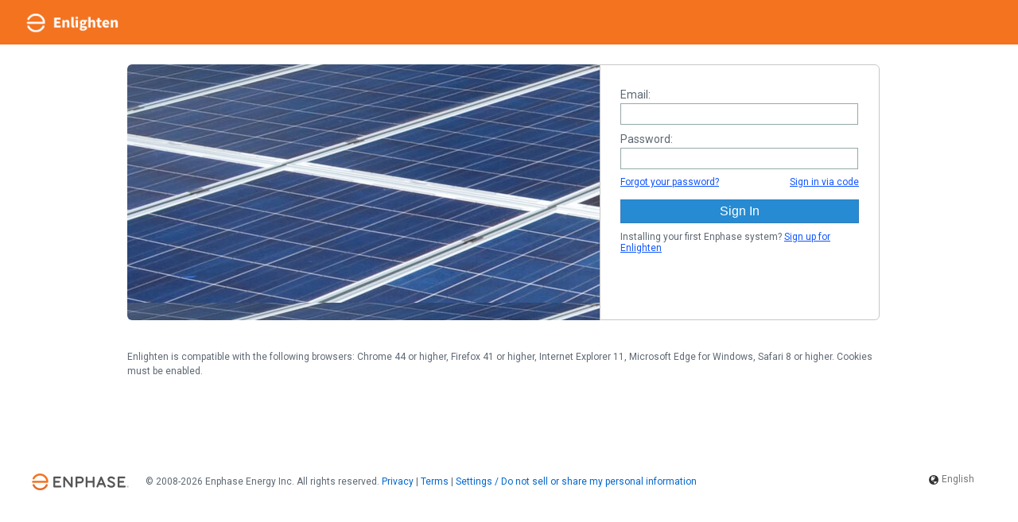

--- FILE ---
content_type: text/html; charset=utf-8
request_url: https://enlighten.enphaseenergy.com/?locale=pl&_ga=2.147624247.1872369913.1679897355-1003727980.1679677711
body_size: 16111
content:
<!DOCTYPE html>
<html lang="en">
  <head>
    <meta http-equiv="X-UA-Compatible" content="IE=Edge,chrome=IE8">
    <meta charset="UTF-8">
      <script type="text/javascript" src="https://app.secureprivacy.ai/script/5f2d004d7df5d207481e8c99.js"></script>
    <!-- Google Tag Manager -->
      <script>
          window.dataLayer = window.dataLayer || [];
          window.dataLayer.push({
              'env': 'production'
          });
      </script>
      <script>
          (function(w,d,s,l,i){w[l]=w[l]||[];w[l].push({'gtm.start':
              new Date().getTime(),event:'gtm.js'});var f=d.getElementsByTagName(s)[0],
          j=d.createElement(s),dl=l!='dataLayer'?'&l='+l:'';j.async=true;j.src=
          'https://www.googletagmanager.com/gtm.js?id='+i+dl;f.parentNode.insertBefore(j,f);
      })(window,document,'script','dataLayer','GTM-WH4KQ6N');</script>
<!--     End Google Tag Manager-->
    <meta name="csrf-param" content="authenticity_token" />
<meta name="csrf-token" content="p1qAJqv_uuahfp9QFJ6DGJeAoNetnnWgDTcrhLdBi1W2emvDcCoAL-vhHoaAdAcPPSUvFFgyf9_7t0JeS1ND8w" />
    <title>Enphase Energy - Enlighten | Sign in to Enlighten</title>
    <meta http-equiv="Content-Type" content="text/html;charset=UTF-8" />
    <link rel="apple-touch-icon" href="/images/mobile/Enlighten_icon_57x57.png"/>
<link rel="apple-touch-icon" sizes="72x72" href="/images/mobile/Enlighten_icon_72x72.png" />
<link rel="apple-touch-icon" sizes="76x76" href="/images/mobile/Enlighten_icon_76x76.png" />
<link rel="apple-touch-icon" sizes="96x96" href="/images/mobile/Enlighten_icon_96x96.png" />
<link rel="apple-touch-icon" sizes="114x114" href="/images/mobile/Enlighten_icon_114x114.png" />
<link rel="apple-touch-icon" sizes="120x120" href="/images/mobile/Enlighten_icon_120x120.png" />
<link rel="apple-touch-icon" sizes="144x144" href="/images/mobile/Enlighten_icon_144x144.png" />
<link rel="apple-touch-icon" sizes="152x152" href="/images/mobile/Enlighten_icon_152x152.png" />
<link rel="apple-touch-icon" sizes="180x180" href="/images/mobile/Enlighten_icon_180x180.png" />
<link rel="apple-touch-icon" sizes="192x192" href="/images/mobile/Enlighten_icon_192x192.png" />
<!-- For Chrome for Android: -->
<link rel="icon" sizes="192x192" href="/images/mobile/Enlighten_icon_192x192.png">
    <meta name="description" content="Enphase Enlighten -- the world&#39;s most advanced solar monitoring tool.">
    <meta name="format-detection" content="telephone=no" />
    <link rel="icon" type="image/x-icon" href="/favicon.ico">
    <link href='https://fonts.googleapis.com/css?family=Roboto:300,400,500,700,900' rel='stylesheet' type='text/css'>
    <!--[if (!IE)|(gte IE 8)]><!-->
<link rel="stylesheet" href="https://enlighten.enphaseenergy.com/assets/e3_common-datauri.css?N/A" media="screen" />
<!--<![endif]-->
<!--[if lte IE 7]>
<link rel="stylesheet" href="https://enlighten.enphaseenergy.com/assets/e3_common.css?N/A" media="screen" />
<![endif]-->
    <!--[if (!IE)|(gte IE 8)]><!-->
<link rel="stylesheet" href="https://enlighten.enphaseenergy.com/assets/public-datauri.css?N/A" media="screen" />
<!--<![endif]-->
<!--[if lte IE 7]>
<link rel="stylesheet" href="https://enlighten.enphaseenergy.com/assets/public.css?N/A" media="screen" />
<![endif]-->
    <!--[if (!IE)|(gte IE 8)]><!-->
<link rel="stylesheet" href="https://enlighten.enphaseenergy.com/assets/e3_print-datauri.css?N/A" media="print" />
<!--<![endif]-->
<!--[if lte IE 7]>
<link rel="stylesheet" href="https://enlighten.enphaseenergy.com/assets/e3_print.css?N/A" media="print" />
<![endif]-->
    
    <script src="https://ajax.googleapis.com/ajax/libs/jquery/1.7.1/jquery.min.js"></script>

<script>
  /**
    Enphase global namespace [e]

    Should be used to build in a modular OO JavaScript framework 
    for general support of frontend interactions and to 
    separate out js code from rails template logic.
  */
  var e = e || {};
  
  /* Global support for js forms - @TODO remove token from other places (backbone.erb etc...) */
  e.authenticityToken = "Rzx9NEZlGpQeYf0EiAKXsRLugN5dKn3PUjgbJVLE_etWHJbRnbCgXVT-fNIc6BOmuEsPHaiGd7CkuHL_rtY1TQ";

  /* support for global popover usage */
  $(function() {
    $('.e-popover').each(function() { new npm.Popover(this); });
  });

  /**
    Rails js vars export -- Disabled until used
  */

</script>


    <!--[if lt IE 9]>
        <link rel="stylesheet" href="https://enlighten.enphaseenergy.com/stylesheets/e3/e3_ie8.css" media="screen" />
        <script src="https://enlighten.enphaseenergy.com/javascripts/e3_ie_css3-mediaqueries.js"></script>
    <![endif]-->
    <!--[if lt IE 8]>
        <script src="https://enlighten.enphaseenergy.com/javascripts/e3_ie7.js"></script>
    <![endif]-->
    <!--[if gte IE 9]>
        <link rel="stylesheet" href="https://enlighten.enphaseenergy.com/stylesheets/e3/e3_ie9.css" media="screen" />
    <![endif]-->
    
  </head>
  <body>
  <!-- Google Tag Manager (noscript) -->
  <noscript><iframe src="https://www.googletagmanager.com/ns.html?id=GTM-WH4KQ6N"
                    height="0" width="0" style="display:none;visibility:hidden"></iframe></noscript>
  <!-- End Google Tag Manager (noscript) -->
    
    
<script>
  var selector = '.enlighten_notice';

  $(selector + ' button').bind('click', function(event) {
    var target = $(event.target);
    $.cookie(target.data().cookie, true, { expires: 365, path: '/' });
    if ($(selector).length === 1) $(selector + 's').remove();
    else target.parent(selector).remove();
  });
</script>

      
<div id='header_container'>
   <div id='header'>
      <div id='header_navbar' class='navbar'>
         <div class="left_section">
            <a class="logo_link" href="/login"><img width="120" src="https://enlighten.enphaseenergy.com/images/header/enlighten_manager/enlighten-logo.png" /></a>
         </div>
         <div class="right_section">
         </div>
      </div>
   </div>
</div>
<div id="healthcheckModal" class="modalheathcheck" >
   <div class="modal-content-healthcheck">
      <div class="healthcheck_header">
         <div>
            <div class="healthcheck_header_text">Production Meter Verification</div>
            <div id="timestampsection">
              <div id="ctsiteid"></div>
              <div id="CTmeterSerialNum"></div>
            </div>
            <div id="cttimestamp"></div>
         </div>
         <div class="closehealthcheck">&times;</div>
      </div>
      <div class="healthcheckbodysection">
        <div class="nocttext" id="nocttextid">Verify CT not supported for this device</div>
         <div class="loaderctload" id="loaderctload"></div>
        <div class="first">
         <div class="firstloader">
          <div class="checklist_section_pending" id="checklistone_pending">
            <div class="loaderct"></div>
            <div>
                <div class="checklist_title">Polarity Check</div>
                <div id="latchesTimeOutDiv">Request Timed Out. Please try again.</div>
            </div>
          </div>
            <div class="checklist_section_success" id="checklistone_success">
               <img src="/images/icons/tickcheck.png" alt="tickcheck" class="checklistwaitingimg">
               <div>
                  <div class="checklist_title">Polarity Check Passed</div>
                  <div class="checklist_extrainfo"></div>
               </div>
            </div>
            <div class="checklist_section_failed" id="checklistone_failed">
            <img src="/images/icons/errorcheck.png" alt="errorcheck" class="checklistwaitingimg">
            <div>
              <div class="checklist_title">Polarity Check Failed<span class="checklist_nodata" id="latchesreversechecklist_nodata">(Insufficient meter data available to perform this check)</span></div>
             
            </div>
         </div>
         </div>
         <div id="errorone"></div>
      </div>
      <div class="second">
      <div class="secondloader">
      <div class="checklist_section_pending" id="checklisttwo_pending_multiphase"> 
      <div class="loaderct"></div>
          <div>
              <div class="checklist_title">Checking if CT has missing branch circuits</div>
              <div class="checklist_extrainfo">This test is only valid for sunshine hours</div>
              <div id="circuitBranchesTimeOutDiv">Request Timed Out. Please try again.</div>
          </div>
      </div>

      <div class="checklist_section_pending" id="checklisttwo_loaderror_multiphase">
      <div class="loaderct"></div>
          <div>
              <div class="checklist_title">Checking if CT has missing branch circuits</div>
              <div class="checklist_extrainfo">This test is only valid for sunshine hours</div>
              <div id="circuitBranchesTimeOutDiv">Request Timed Out. Please try again.</div>
          </div>
      </div>

        <div class="checklist_section_pending" id="checklisttwo_pending">
          <img src="/images/icons/waiting.png" alt="waiting" class="checklistwaitingimg">
            <div>
              <div class="checklist_title">Checking if CT has missing branch circuits</div>
              <div class="checklist_extrainfo">This test is only valid for sunshine hours</div>

            </div>
          </div>
         <div class="checklist_section_success" id="checklisttwo_success">
         <img src="/images/icons/tickcheck.png" alt="tickcheck" class="checklistwaitingimg">
         <div>
            <div class="checklist_title">CT has no missing branch circuits</div>
            <div class="checklist_extrainfo">This test is only valid for sunshine hours</div>
         </div>
         </div>
         <div class="checklist_section_failed" id="checklisttwo_failed">
         <img src="/images/icons/errorcheck.png" alt="errorcheck" class="checklistwaitingimg">
         <div>
            <div class="checklist_title">Production CT might have missing branch circuits<span class="checklist_nodata" id="branchcircuitchecklist_nodata">(Insufficient meter data available to perform this check)</span></div>
            <div class="checklist_extrainfo">This test is only valid for sunshine hours</div>
         </div>
      </div>
      </div>
      <div id="errortwo"></div>
   </div>
         <div id="mainerrorsectionone">
         <div id="reversepolarity_section">
         <div class="polarity_extrainfo">Production CT direction or phase might be incorrect</div>
         <button type="button" class="reversepolarity_config_btn" id="Prod_ct_reverse" onclick=showreverseCtPlarity()>Reverse Polarity</button>
       </div>
            <div class="prod_ct_hidedetails" id="prod_ct_hidedetailsone" onclick=hideshowFunctionone() >Hide Details</div>
            <div class="health_check_error_content"  id="health_check_error_contentone">
               <div class="prod_ct_warning_section">
                  <img src="/images/icons/warning.png" alt="warning" class="warningimgStyle"  />
                  <div class="listSpanwarningStyle">Check the following and try again</div>
               </div>
               <div class="prod_ct_moredetails_section" >
                 <div class="listSectionStyle"><img src="/images/icons/Ellipse.png" class="ellipseimgStyle" alt="Ellipse"  /><span class="listSpanStyle">Make sure the PV circuit is switched ON and has been ON for at least 5 minutes</span></div>
                 <div class="listSectionStyle"><img src="/images/icons/Ellipse.png" class="ellipseimgStyle" alt="Ellipse"  /><span class="listSpanStyle">Check that only L1 wires pass through production CT and the production flow is in the direction of CT arrow from PV to breaker</span></div>
                 <div class="listSectionStyle"><img src="/images/icons/Ellipse.png" class="ellipseimgStyle" alt="Ellipse"  /><span class="listSpanStyle">Make sure that the blue and white wires are connected to the correct positions in the Gateway terminal block</span></div>
                 <div class="listSectionStyle"><img src="/images/icons/Ellipse.png" class="ellipseimgStyle" alt="Ellipse"  /><span class="listSpanStyle">Make sure that the wires running through the production CT only include PV generation (not any loads or storage)</span></div>
                 <div class="listSectionStyle"><img src="/images/icons/Ellipse.png" class="ellipseimgStyle" alt="Ellipse"  /><span class="listSpanStyle">Ensure that correct phase ie  L1(a), is going through production CT</span></div>
                 <div class="listSectionStyle"><img src="/images/icons/Ellipse.png" class="ellipseimgStyle" alt="Ellipse"  /><span class="listSpanStyle">Check L1 phase consistency using a digital meter and ensure L1 of PV circuits and L1 at Gateway are in same phase</span></div>
               </div>
            </div>
         </div>
         <div id="mainerrorsectiontwo">
         <div class="prod_ct_hidedetails" id="prod_ct_hidedetailstwo" onclick=hideshowFunctiontwo() >Hide Details</div>
         <div class="health_check_error_content"  id="health_check_error_contenttwo">
            <div class="prod_ct_warning_section">
               <img src="/images/icons/warning.png" alt="warning" class="warningimgStyle"  />
               <div class="listSpanwarningStyle">Production readings are lower than expected. Check the following, then tap and try again</div>
            </div>
            <div class="prod_ct_moredetails_section" >
               <div class="listSectionStyle"><img src="/images/icons/Ellipse.png" alt="Ellipse" class="ellipseimgStyle" /><span class="listSpanStyle">Make sure the PV circuit is switched ON and has been ON for at least 5 minutes</span></div>
               <div class="listSectionStyle"><img src="/images/icons/Ellipse.png" alt="Ellipse" class="ellipseimgStyle" /><span class="listSpanStyle">Make sure wire running through production CT included all the PV generation circuits</span></div>
               <div class="listSectionStyle"><img src="/images/icons/Ellipse.png" alt="Ellipse" class="ellipseimgStyle" /><span class="listSpanStyle">Make sure none of the branch circuits are going through the CT in reverse</span></div>
               <div class="listSectionStyle"><img src="/images/icons/Ellipse.png" alt="Ellipse" class="ellipseimgStyle" /><span class="listSpanStyle">Make sure there are storage or load circuits going through the production CT</span></div>
            </div>
         </div>
      </div>
      </div>
   </div>
   <div id="checkListErrorDiv">
   Request Timed Out. Please try again.
   </div>
</div>
</div>
<script type="text/javascript">
   window.fby = window.fby || [];
   
   (function () {
       var f = document.createElement('script'); f.type = 'text/javascript'; f.async = true;
       f.src = '//cdn.feedbackify.com/f.js';
       var s = document.getElementsByTagName('script')[0]; s.parentNode.insertBefore(f, s);
   })();
</script>
<script>
   var checkone,checktwo,checkonesucess,checktwosuccess,healthchecklist;
   var modal = document.getElementById("healthcheckModal");
   var lastSegment = localStorage.getItem("productionCTMeter"); 
   var span = document.getElementsByClassName("closehealthcheck")[0];
   var hideshowBtn = document.getElementById("prod_ct_hidedetails");
   var helathcheckCTOne='';
   var helathcheckCTTwo='';
   var errorctone = document.getElementById("errorone");
   var errorcttwo = document.getElementById("errortwo");
   var mainerrorsectionone = document.getElementById("mainerrorsectionone");
   var mainerrorsectiontwo = document.getElementById("mainerrorsectiontwo");
   var checkListErrorDiv = document.getElementById("checkListErrorDiv");
   var latchesTimeOutDiv = document.getElementById("latchesTimeOutDiv");
   var circuitBranchesTimeOutDiv = document.getElementById("circuitBranchesTimeOutDiv");
   document.getElementById('mainerrorsectionone').style.display = 'none';
   document.getElementById('mainerrorsectiontwo').style.display = 'none';
   document.getElementById('timestampsection').style.display = 'none';
   document.getElementById('checkListErrorDiv').style.display = 'none';
   document.getElementById('latchesTimeOutDiv').style.display = 'none';
   document.getElementById('circuitBranchesTimeOutDiv').style.display = 'none';
   document.getElementById('reversepolarity_section').style.display = 'none';
   var ctstyles = {
     position: 'fixed',
     width: '100%',
     bottom: 0,
     backgroundColor: 'white',
     zIndex: '1000000',
     border: '1px solid #fbf7f7'
   };
   var ctstylesnone = {
     position: 'inherit',
     background:'none',
     border:'0px'
     
   };
   $(document).ready(function() {
    document.getElementById('healthcheckModal').style.display = 'none';
    document.getElementById('checklistone_success').style.display = 'none';
   document.getElementById('checklisttwo_success').style.display = 'none';
   document.getElementById('checklistone_failed').style.display = 'none';
   document.getElementById('checklisttwo_failed').style.display = 'none';
   document.getElementById('branchcircuitchecklist_nodata').style.display = 'none';
   document.getElementById('latchesreversechecklist_nodata').style.display = 'none';
   document.getElementById('mainerrorsectionone').style.display = 'none';
   document.getElementById('mainerrorsectiontwo').style.display = 'none';
   document.getElementById('nocttextid').style.display = 'none';
   document.getElementById('loaderctload').style.display = 'none';
   document.getElementById('checklisttwo_pending').style.display = 'none';
   document.getElementById('checklistone_pending').style.display = 'none';
   document.getElementById('checklisttwo_pending_multiphase').style.display = 'none';
   document.getElementById('checklisttwo_loaderror_multiphase').style.display = 'none';
    document.getElementById('checkListErrorDiv').style.display = 'none';
    document.getElementById('latchesTimeOutDiv').style.display = 'none';
    document.getElementById('circuitBranchesTimeOutDiv').style.display = 'none';
    document.getElementById('reversepolarity_section').style.display = 'none';

       window.parent.postMessage("loaded", "*");
       $('#enstore_icon').click(function(e) {
         e.preventDefault();
         var enstoreURL = "";
         var userEmail = "";
         if (enstoreURL) getBearerToken(userEmail, "enstore", enstoreURL);
       })
   
       $('#account_link, ul.navigation #nav_overview').click(function(e) {
         var token = "eyJhbGciOiJIUzI1NiJ9.[base64].IfEa9Yzooah9o3J8TQZxsgQaT7VKyiRxES1bNAbl1pE"
         var path = "account/account-details";
         var ab_enabled = true;
         if (ab_enabled) {
           e.preventDefault();
           window.location.href = `/manager/${path}?token=${token}`
         }
       })
   
       function handleServiceHeader() { 
         var availableServices = [{"id":"enphase_store_menu","name":"enphase_store","url":"https://store.enphase.com/storefront/?utm_source=enlighten-manager-home\u0026utm_medium=referral","type":"enphase","coming_soon":false,"newly_added":false,"hidden":false,"disabled":false,"menu":"services"},{"id":"generator_tokens_menu","name":"generator_tokens","url":"/manager/dashboard/generator-tokens","type":"enlm","coming_soon":false,"newly_added":true,"hidden":true,"disabled":false,"menu":"services"},{"id":"data_plan_extension_menu","name":"data_plan_extension","url":"/manager/dashboard/data-plan-extension","type":"enlm","coming_soon":false,"newly_added":true,"hidden":true,"disabled":false,"menu":"services"},{"id":"product_warranty_extension_menu","name":"product_warranty_extension","url":"https://encare.enphase.com/?upgradeProgramType=4","type":"enphase","coming_soon":false,"newly_added":false,"hidden":true,"disabled":false,"menu":"services"},{"id":"lpp_menu","name":"lpp","url":"/manager/dashboard/labor-protection","type":"enlm","coming_soon":false,"newly_added":false,"hidden":true,"disabled":false,"menu":"services"},{"id":"permit_assistance_menu","name":"permit_assistance","url":"/manager/dashboard/permitting-assistance","type":"enlm","coming_soon":false,"newly_added":true,"hidden":true,"disabled":false,"menu":"services"},{"id":"incentive_programs_menu","name":"incentive_programs","url":"/manager/dashboard/sgip-incentive","type":"enlm","coming_soon":true,"newly_added":false,"hidden":false,"disabled":true,"menu":"services"},{"id":"ein_merchandise_menu","name":"ein_merchandise","url":"https://businesscenter.enphase.com/content/loginOrRegister?loggedOut=true","type":"enphase","coming_soon":false,"newly_added":false,"hidden":true,"disabled":false,"menu":"services"},{"id":"design_tool_menu","name":"design_tool","url":"/manager/dashboard/design-tool?solargrafPopupFlow=true","type":"enlm","coming_soon":false,"newly_added":false,"hidden":true,"disabled":false,"menu":"services"},{"id":"design_review_service_menu","name":"design_review_service","url":"https://drs.enphaseenergy.com/manager/dashboard/design-review","type":"drs","coming_soon":false,"newly_added":false,"hidden":true,"disabled":false,"menu":"services"},{"id":"api_access_menu","name":"api_access","url":"/manager/dashboard/api-access","type":"enlm","coming_soon":false,"newly_added":false,"hidden":false,"disabled":false,"menu":"data_and_privacy"},{"id":"third_party_menu","name":"third_party","url":"/manager/dashboard/third-party-reporting","type":"enlm","coming_soon":false,"newly_added":false,"hidden":false,"disabled":false,"menu":"data_and_privacy"},{"id":"grid_profile_menu","name":"grid_profile","url":"/manager/dashboard/profiles","type":"enlm","coming_soon":false,"newly_added":false,"hidden":false,"disabled":false,"menu":"data_and_privacy"},{"id":"rma_dashboard_menu","name":"rma_dashboard","url":"/manager/dashboard/rma-dashboard","type":"enlm","coming_soon":false,"newly_added":false,"hidden":true,"disabled":false,"menu":"services"}]
         var servicesIds = availableServices.map(ele => `#${ele.id}`).join();
         $(servicesIds).click(function(e) {
           e.preventDefault();
           serviceRoute = availableServices.find(ele => ele.id == e.target.id);
           var token = "eyJhbGciOiJIUzI1NiJ9.[base64].IfEa9Yzooah9o3J8TQZxsgQaT7VKyiRxES1bNAbl1pE";
           if (serviceRoute.type == 'enlm' || serviceRoute.type == 'drs') {
             var paramJoint = serviceRoute.url.includes("?") ? "&" : "?";
             window.location.href = `${serviceRoute.url}${paramJoint}token=${token}`;
           }
         });
       }
   
       handleServiceHeader();
   
       $('#context_cs_admin_link a').attr('target', '_blank');
     
     })
   
     window.addEventListener(
      "message",
      function (event) {
        var url_string = window.location.href;
        var url = new URL(url_string);
        var getParam = url.searchParams.get("reverseCt");
        if(getParam === "true"){
          document.getElementById('Prod_ct_reverse').disabled=true;
        }
        else{
          document.getElementById('Prod_ct_reverse').disabled=false;
        }
       if(localStorage.getItem("productionCTModal") === "enabled"){
        if((localStorage.getItem("showReversePolarity") == 'show') && (localStorage.getItem("reversePolarityHideBtn") == 'false')){
          document.getElementById('reversepolarity_section').style.display = 'block';
        }
        else{
          document.getElementById('reversepolarity_section').style.display = 'none';
        }
       
        document.getElementById('ctsiteid').innerHTML = 'System ID: '+localStorage.getItem("CTsiteID");
        if(localStorage.getItem("CTTimeStamp") !== "" && (localStorage.getItem("CTTimeStamp") !== "null" || localStorage.getItem("CTTimeStamp") !== null)){
          document.getElementById('cttimestamp').innerHTML =  'Checked on: '+localStorage.getItem("CTTimeStamp");
        }
        document.getElementById('timestampsection').style.display = 'flex';
         document.getElementById('loaderctload').style.display = 'none';
           document.getElementById('healthcheckModal').style.display = 'block';
           $("#footer_container").css(ctstyles);
           document.getElementById('CTmeterSerialNum').innerHTML = 'Serial No: '+localStorage.getItem("meter_serialno");
           healthchecklist = JSON.parse(localStorage.getItem("healthcheckresult") || "[]");
          console.log("health",JSON.parse(localStorage.getItem("healthcheckresult") || "[]"));

          //checklist API
          if(localStorage.getItem("healthcheckLoader") == 'show'){
           document.getElementById('loaderctload').style.display = 'block';
           }
           else if(localStorage.getItem("checkListError") == 'show'){
            document.getElementById('checkListErrorDiv').style.display = 'block';
            document.getElementById('checklistone_pending').style.display = 'none';
            document.getElementById('checklisttwo_pending').style.display = 'none';
            document.getElementById('checklisttwo_pending_multiphase').style.display = 'none';
            document.getElementById('checklisttwo_loaderror_multiphase').style.display = 'none';
            document.getElementById('checklistone_success').style.display = 'none';
            document.getElementById('checklisttwo_success').style.display = 'none';
            document.getElementById('checklistone_failed').style.display = 'none';
            document.getElementById('checklisttwo_failed').style.display = 'none';
            document.getElementById('mainerrorsectionone').style.display = 'none';
            document.getElementById('mainerrorsectiontwo').style.display = 'none';
            document.getElementById('nocttextid').style.display = 'none';
            document.getElementById('loaderctload').style.display = 'none';
           }
           else{
           document.getElementById('loaderctload').style.display = 'none';
           document.getElementById('checkListErrorDiv').style.display = 'none';

           //latches API
           if(localStorage.getItem("healthcheckLoaderone") == 'show'){
             document.getElementById('checklistone_pending').style.display = 'flex';
             document.getElementById('checklisttwo_pending').style.display = 'flex';
             document.getElementById('checklisttwo_pending_multiphase').style.display = 'none';
             document.getElementById('checklisttwo_loaderror_multiphase').style.display = 'none';
               document.getElementById('checklistone_success').style.display = 'none';
               document.getElementById('checklisttwo_success').style.display = 'none';
               document.getElementById('checklistone_failed').style.display = 'none';
               document.getElementById('checklisttwo_failed').style.display = 'none';
               document.getElementById('mainerrorsectionone').style.display = 'none';
                document.getElementById('mainerrorsectiontwo').style.display = 'none';

            }
          else{

            if(localStorage.getItem("latchesInReverseError") == 'show'){
                document.getElementById('latchesTimeOutDiv').style.display = 'block';
                document.getElementById('checklistone_pending').style.display = 'flex';
                document.getElementById('checklistone_success').style.display = 'none';
                document.getElementById('checklistone_failed').style.display = 'none';
                document.getElementById('nocttextid').style.display = 'none';
            }else{
              document.getElementById('latchesTimeOutDiv').style.display = 'none';
              document.getElementById('checklistone_pending').style.display = 'none';
              document.getElementById('checklisttwo_pending').style.display = 'none';
            }

            // document.getElementById('checklistone_pending').style.display = 'none';
            // document.getElementById('checklisttwo_pending').style.display = 'none';

            //circuit branches API
            if(localStorage.getItem("healthcheckLoadertwo") == 'show'){
              document.getElementById('checklistone_pending').style.display = 'flex';
              document.getElementById('checklisttwo_pending').style.display = 'none';
              document.getElementById('checklisttwo_pending_multiphase').style.display = 'flex';
              document.getElementById('checklisttwo_loaderror_multiphase').style.display = 'none';
                document.getElementById('checklistone_success').style.display = 'none';
                document.getElementById('checklisttwo_success').style.display = 'none';
                document.getElementById('checklistone_failed').style.display = 'none';
                document.getElementById('checklisttwo_failed').style.display = 'none';
                document.getElementById('mainerrorsectionone').style.display = 'none';
                document.getElementById('mainerrorsectiontwo').style.display = 'none';

             }
            else{

              if(localStorage.getItem("circuitBranchesError") == 'show'){
              document.getElementById('circuitBranchesTimeOutDiv').style.display = 'block';
              document.getElementById('checklisttwo_pending').style.display = 'none';
              document.getElementById('checklisttwo_pending_multiphase').style.display = 'none';
              document.getElementById('checklisttwo_loaderror_multiphase').style.display = 'flex';
              document.getElementById('checklisttwo_success').style.display = 'none';
              document.getElementById('checklisttwo_failed').style.display = 'none';
              document.getElementById('nocttextid').style.display = 'none';
             }else{
              document.getElementById('circuitBranchesTimeOutDiv').style.display = 'none';
              document.getElementById('checklisttwo_pending').style.display = 'none';
              document.getElementById('checklisttwo_pending_multiphase').style.display = 'none';
              document.getElementById('checklisttwo_loaderror_multiphase').style.display = 'none';
             }
              // document.getElementById('checklistone_pending').style.display = 'none';
              // document.getElementById('checklisttwo_pending_multiphase').style.display = 'none';

            //Multiphase API
              if(localStorage.getItem("healthcheckLoaderthree") == 'show'){
                document.getElementById('checklisttwo_pending_multiphase').style.display = 'flex';
                document.getElementById('checklistone_pending').style.display = 'none';
                document.getElementById('checklisttwo_pending').style.display = 'none';
                  document.getElementById('checklistone_success').style.display = 'none';
                  document.getElementById('checklisttwo_success').style.display = 'none';
                  document.getElementById('checklistone_failed').style.display = 'none';
                  document.getElementById('checklisttwo_failed').style.display = 'none';
                  document.getElementById('mainerrorsectionone').style.display = 'none';
                  document.getElementById('mainerrorsectiontwo').style.display = 'none';
              }
               else if(localStorage.getItem("circuitBranchesMultiphaseError")== 'show'){
               document.getElementById('circuitBranchesTimeOutDiv').style.display = 'block';
               document.getElementById('checklisttwo_pending_multiphase').style.display = 'flex';
               document.getElementById('nocttextid').style.display = 'none';
               }
            else{
              document.getElementById('checklisttwo_pending_multiphase').style.display = 'none';
           if(healthchecklist.length > 0){
           for (var i = 0; i < healthchecklist.length; i++) {
             if(healthchecklist[i].name === "latches_in_reverse"){
               if(healthchecklist[i].status === true){
                 document.getElementById('checklistone_success').style.display = 'flex';
                 document.getElementById('nocttextid').style.display = 'none';
               }
             else if(healthchecklist[i].status === false){
              if(localStorage.getItem("latchesinreversenodata") == 'true'){
                document.getElementById('latchesreversechecklist_nodata').style.display = 'inline';
              }
              else{
                document.getElementById('latchesreversechecklist_nodata').style.display = 'none';
              }
               document.getElementById('checklistone_failed').style.display = 'flex';
               errorctone.appendChild(mainerrorsectionone);
               document.getElementById('mainerrorsectionone').style.display = 'block';
               document.getElementById('nocttextid').style.display = 'none';
             }
          
             }
           else if(healthchecklist[i].name === "missing_branch_circuits"){
               if(healthchecklist[i].status === true){
                 document.getElementById('checklisttwo_success').style.display = 'flex';
                 document.getElementById('nocttextid').style.display = 'none';
               }
             else if(healthchecklist[i].status === false){
              if(localStorage.getItem("branchcircuitnodata") == 'true'){
                document.getElementById('branchcircuitchecklist_nodata').style.display = 'inline';
              }
              else{
              document.getElementById('branchcircuitchecklist_nodata').style.display = 'none';
              }
               document.getElementById('checklisttwo_failed').style.display = 'flex';
               
               errorcttwo.appendChild(mainerrorsectiontwo);
               document.getElementById('mainerrorsectiontwo').style.display = 'block';
               document.getElementById('nocttextid').style.display = 'none';
             }
          
             }
           }
         } 
         else{
          if((localStorage.getItem("latchesInReverseError") == 'show') || (localStorage.getItem("circuitBranchesError") == 'show') || (localStorage.getItem("circuitBranchesMultiphaseError")== 'show')){
            document.getElementById('nocttextid').style.display = 'none';
          }else{
            document.getElementById('nocttextid').style.display = 'block';
          }
         } 
        } 
      } 
      } 
       } 
      }
     else{
       document.getElementById('healthcheckModal').style.display = 'none';
     }
       },
       false);
   
     function getCookie(cname) {
           var name = cname + "=";
           var decodedCookie = decodeURIComponent(document.cookie);
           var ca = decodedCookie.split(';');
           for(var i = 0; i <ca.length; i++) {
             var c = ca[i];
             while (c.charAt(0) == ' ') {
               c = c.substring(1);
             }
             if (c.indexOf(name) == 0) {
               return c.substring(name.length, c.length);
             }
           }
           return "";
         }
     function getLocaleId() {
   
       const locale = getCookie("locale");
       let localeId = '16375'; //English
       switch (locale) {
         case 'de':
           localeId = '16380'; //German
           break;
         case 'fr':
           localeId = '16376'; //French
           break;
         case 'it':
           localeId = '16379'; //Italian
           break;
         case 'nl':
           localeId = '16378'; //Dutch
           break;
         case 'es':
           localeId = '16377'; //Spanish
           break;
         case 'pl':
           localeId = '16382'; //Spanish
           break;
         case 'pt':
           localeId = '16381'; //Spanish
           break;
         default:
           break;
       }
       return localeId;
     }
   span.onclick = function() {
   
   if ( !localStorage.getItem('feedbackGiven')) {
     console.log("hello world",getLocaleId());
     window.fby.push([ 'showForm', getLocaleId() ])
     window.FBY.config.onclose = function(b) {
       console.log("feedbackclose")
       localStorage.setItem('feedbackGiven', true);
     };
     window.FBY.config.onsubmit = function(b) {
       console.log("feedbacksubmit")
       localStorage.setItem('feedbackGiven', true);
     };
   }
   window.parent.postMessage("btndisable", "*");
   localStorage.setItem("productionCTModal", "disabled");
  localStorage.removeItem("healthcheckresult");
   localStorage.removeItem("productionCTModal");
   localStorage.removeItem("healthcheckLoaderone");
   localStorage.removeItem("healthcheckLoadertwo");
   localStorage.removeItem("healthcheckLoader");
   localStorage.removeItem("helathcheckCTTwo");
   localStorage.removeItem("helathcheckCTOne");
   localStorage.removeItem("site_id_store");
   localStorage.removeItem("ProdCtLoader");
   localStorage.removeItem("ProductionCTMeter");
   localStorage.removeItem("healthcheckLoaderthree");
   localStorage.removeItem("helathcheckresult");
   localStorage.removeItem("CTTimeStamp");
   localStorage.removeItem("CTsiteID");
   localStorage.removeItem("checkListError");
   localStorage.removeItem("latchesInReverseError");
   localStorage.removeItem("circuitBranchesError");
   localStorage.removeItem("circuitBranchesMultiphaseError");
   localStorage.removeItem("reversePolarityHideBtn");
   localStorage.removeItem("latchesinreversenodata");
   localStorage.removeItem("branchcircuitnodata");
   if(localStorage.getItem("productionCTModal") === "disabled"){
     document.getElementById('healthcheckModal').style.display = 'none';
     $("#footer_container").css(ctstylesnone);
   }
   document.getElementById('healthcheckModal').style.display = 'none';
   document.getElementById('checklistone_success').style.display = 'none';
  document.getElementById('checklisttwo_success').style.display = 'none';
  document.getElementById('checklistone_failed').style.display = 'none';
  document.getElementById('checklisttwo_failed').style.display = 'none';
  document.getElementById('mainerrorsectionone').style.display = 'none';
  document.getElementById('mainerrorsectiontwo').style.display = 'none';
  document.getElementById('nocttextid').style.display = 'none';
  document.getElementById('loaderctload').style.display = 'none';
  document.getElementById('checklisttwo_pending').style.display = 'none';
  document.getElementById('checklistone_pending').style.display = 'none';
  document.getElementById('checklisttwo_pending_multiphase').style.display = 'none';
  //added this logic to clear the timeout error div on popup close
  document.getElementById('checkListErrorDiv').style.display = 'none';
  document.getElementById('latchesTimeOutDiv').style.display = 'none';
  document.getElementById('circuitBranchesTimeOutDiv').style.display = 'none';
   }
   
   hideshowFunctionone = function() {
     
     var x = document.getElementById("health_check_error_contentone");
     if (x.style.display === "none") {
       x.style.display = "block";
       document.getElementById('prod_ct_hidedetailsone').innerHTML = "Hide Details";
     } else {
       x.style.display = "none";
       document.getElementById('prod_ct_hidedetailsone').innerHTML = "Show Details";
     }
   }
   
   hideshowFunctiontwo = function() {
     
    var x = document.getElementById("health_check_error_contenttwo");
    if (x.style.display === "none") {
      x.style.display = "block";
      document.getElementById('prod_ct_hidedetailstwo').innerHTML = "Hide Details";
    } else {
      x.style.display = "none";
      document.getElementById('prod_ct_hidedetailstwo').innerHTML = "Show Details";
    }
  }
  showreverseCtPlarity = function(){
    var siteid = localStorage.getItem("CTsiteID");
    var meterid = localStorage.getItem('meter_ctid');

    window.location.href= `/systems/${siteid}/meters/${meterid}?reverseCt=true`;
  }
</script>
<style type="text/css">
   .healthcheck_header{
   display: flex;
   justify-content: space-between;
   background-color: #f2731e;
   align-items: center;
   padding: 20px 15px 15px 15px;
   color: white;
   }
   .healthcheckbodysection{
   max-height: 650px;
   height: auto;
   overflow-x: hidden;
   overflow-y: scroll;
   }
   .modalheathcheck{
   position: fixed;
   bottom: 0;
   right: 25px;
   width: 400px;
   height: auto;
   min-height:200px;
   background-color: #fffcfc;
   z-index: 1000;
   box-shadow: 20px 20px 50px grey;
   max-height: 800px;
   padding-bottom: 100px;
   }
   .loaderct  {
   border: 4px solid #f3f3f3;
   border-radius: 50%;
   border-top: 3px solid #f2731e;
   width: 15px;
   height: 15px;
   -webkit-animation: spin 2s linear infinite; /* Safari */
   animation: spin 2s linear infinite;
   }
   .loaderctload {
   border: 4px solid #f3f3f3;
   border-radius: 50%;
   border-top: 3px solid #f2731e;
   width: 15px;
   height: 15px;
   -webkit-animation: spin 2s linear infinite; /* Safari */
   animation: spin 2s linear infinite;
   position: absolute;
   right: 50%;
   bottom: 50%;
   }
   /* Safari */
   @-webkit-keyframes spin {
   0% { -webkit-transform: rotate(0deg); }
   100% { -webkit-transform: rotate(360deg); }
   }
   @keyframes spin {
   0% { transform: rotate(0deg); }
   100% { transform: rotate(360deg); }
   }
   .checklist_section_success , .checklist_section_failed, .checklist_section_pending, #checkListErrorDiv, #latchesTimeOutDiv, #circuitBranchesTimeOutDiv{
    display: flex;
    padding: 10px 20px;
    }
   .checklist_title, #latchesTimeOutDiv, #circuitBranchesTimeOutDiv{
   margin-left: 10px;
   color: #302e2e;
   font-size: 15px;
   }
   #checkListErrorDiv{
   margin-left: 50px;
   color: #302e2e;
   font-size: 15px;
   }
   .checklistwaitingimg{
   height: 22px;
   }
   .prod_ct_warning_section{
   display: flex;
   color: #e85353;
   font-size: 13px;
   padding-left: 50px;
   padding-right: 15px;
   }
   .prod_ct_moredetails_section{
   padding-left: 52px;
   padding-right: 15px;
   font-size: 13px;
   padding-top: 15px;
   }
   .prod_ct_moredetails_section > ul {
   list-style-image: url('/images/icons/Ellipse.png');
   }
   .prod_ct_moredetails_section > ul >li{
   padding-bottom: 15px;
   }
   .closehealthcheck{
   font-size: 25px;
   cursor: pointer;
   font-weight: 300;
   }
   .prod_ct_hidedetails{
   font-size: 12px;
   padding-left: 52px;
   padding-bottom: 10px;
   color:#297ec5;
   text-decoration: underline;
   cursor: pointer;
   }
   #health_check_error_content{
   display:block;
   }
   .warningimgStyle{
   height: 15px;
   }
   .listSpanStyle{
   margin-left: 12px;
   margin-top: -4px;
   color: #6b6666;
   }
   .listSpanwarningStyle{
   margin-left: 7px;
   margin-top: -4px;
   color: #db4747;
   }
   .listSectionStyle{
   display: flex;
   padding: 8px 0;
   }
   .ellipseimgStyle{
   height: 8px;
   }
  #cttimestamp,#timestampsection{
    font-size: 13px;
    padding: 5px 0;
  }
   .healthcheck_header_text{
   font-size: 18px;
   color: white;
   font-weight: 500;
   padding-bottom: 5px;
   }
   .checklist_extrainfo{
   font-size: 12px;
   margin-left: 10px;
   margin-top: 5px;
   }
   .nocttext{
    text-align: center;
    font-size: 14px;
    color: #393535;
    margin-top: 2rem;
   }
  #ctsiteid{
    padding-right: 10px;
    border-right: 1px solid white;
  }
 #CTmeterSerialNum{
  padding-left: 10px;
}
.polarity_extrainfo{
  font-size: 13px;
  margin-left: 52px;
  margin-top: 5px;
}
.reversepolarity_config_btn{
  color: #f2731e;
  padding: 0.2em 0.5em !important;
  border-radius: 0.4em;
  margin: 0.8em 0.4em 0.8em 0.5em;
  display: inline-block;
  font-weight: 500;
  text-align: center;
  cursor: pointer;
  background: none;
  border: 1px solid #f2731e;
  height: 32px;
  font-size: 14px;
  margin-left: 52px;
}
button:disabled.reversepolarity_config_btn {
  opacity: 0.5;
  cursor: not-allowed;
}
.checklist_nodata{
  font-size: 14px;
  margin-left: 10px;
  margin-top: 5px;
  color: #726c6c;
}
</style>

    <div class="page"></div>
    <div class='page'>
    <div class="page" id="login" style="display: flex;">
    <div id="marketing_img">
    </div>
    <div>
      <form id="login_form_tag" action="/login/login" accept-charset="UTF-8" method="post"><input name="utf8" type="hidden" value="&#x2713;" autocomplete="off" /><input type="hidden" name="authenticity_token" value="vg4-oIvQyyER_YKA-8LQjVCPCkXrIqyWdmiL5TcuflqvLtVFUAVx6FtiA1ZvKFSa-iqFhh6OpumA6OI_yzy2_A" autocomplete="off" />
        <div id='login_box_container'>
          
<!--[form:user]-->
<label for="user_email">Email:</label>
<input class="login_text_field" autocorrect="off" type="email" name="user[email]" id="user_email" />
<label for="user_password">Password:</label><input class="login_text_field" autocorrect="off" autocomplete="off" onkeypress="capLock(event, false)" type="password" name="user[password]" id="user_password" />
<input type="hidden" name="secured_user" id="secured_user" value="true" autocomplete="off" />
<input type="hidden" name="locale" id="locale" value="en" autocomplete="off" />
<div id="caps_lock_warning" class="ui-state-error ui-corner-all"><span class="ui-icon ui-icon-alert" style="float: left; margin-right: .3em;"></span>Caps Lock is on</div>
<!--[eoform:user]-->


          <div style="display: flex; justify-content: space-between;">
            <p id='forgot_password'><a href="/forgot_password">Forgot your password?</a></p>
              <p id="sign_in_via_code">
                <a onClick="toggleSignInCode()" style="cursor: pointer">
                  Sign in via code
                </a>
              </p>
          </div>
          <label for="submit" class="butn"><input type="submit" name="commit" value="Sign In" id="submit" onclick="handleClick()" data-disable-with="Sign In" /></label>
          <p id="new_user">Installing your first Enphase system? <a href='/manager/registration?locale=en'>Sign up for Enlighten</a></p>
        </div>
</form>
      <div id='sign_in_via_code_tag' style="display: none; max-width: 352px;">
        <div  id='login_box_container' >
          <h4>Sign in via code</h4>
          <p style="padding:10px 0px"> Enter your email ID registered with Enphase. 
We will send a 6-digit code to your registered email ID and mobile number.</p>
          <label style="margin-top:15px"> Email:</label>
          <input class="login_text_field" autocorrect="off" type="email" name="email" id="email_sign_in_via_code"/>
          <label for="get_code" class="butn"><input style="background:#b3b3b3;color:#fff; border:1px solid #b3b3b3; cursor:default" type="submit" name="commit" value="Get Code" id="get_code" onclick="getCode()" data-disable-with="Get Code" /></label>
          <button type="button" onclick="toggleSignInCode()" style="width:100%;margin-top:15px;background:none;color:#268BD2;border:none; cursor:pointer">Back</button>
        </div>
      </div>

      <div id='verify_sign_in_via_code_tag' style="display: none; max-width: 352px;" >
        <div id='login_box_container' >
          <h4>Verify Details</h4>
          <p style="padding:10px 0px">Enter the code sent to your registered email ID and mobile number.</p>
          <label style="margin-top:15px">Enter Code</label>
          <input type="text" name="code" id="verification_code" maxlength="6">
          <div style="display: flex; gap: 5px;margin-bottom:5px">
              <p style="cursor:default">Did not receive your code?</p>
              <p  onClick="resendClick()" id="resend_code" style="color: #5E6873; cursor:default; " >Resend Code</p>
          </div>

          <div style="display: flex; gap: 5px;">
            <p style="cursor:default;">Need help?</p>
            <a href="#" style="color: #268BD2; text-decoration: none; cursor:pointer;">Learn more</a>
          </div>
          <label for="verify_code" class="butn"  ><input style="background:#b3b3b3;color:#fff; border:1px solid #b3b3b3; cursor:default" type="submit" name="commit" value="Verify &amp; Continue" id="verify_button" onclick="submitCode()" data-disable-with="Verify &amp; Continue" /></label>
          <button type="button" onclick="toogleVerification()" style="width:100%;margin-top:5px;background:none;color:#268BD2;border:none; cursor:pointer ">Back</button>
        </div>
      </div>

      <div id="learnMoreModal" class="lmPopup" style="display: none;">
        <div class="lmPopup-content">
          <h4>Did not receive the code?</h4>
          <p>You might not have received the code if:</p>
          <ol>
            <li>The email ID you entered may not be registered with Enphase.</li>
            <li>Two-step verification is enabled — in this case, signing in with a code isn&#39;t available. Please use your password instead.</li>
          </ol>
          <p>
            If issue still persists, contact Customer Support.
          </p>
          <div class="lmPopup-button-container">
            <button type="button" class="lmPopup-ok-button" onclick="closeLearnMoreModal()">OK</button>
          </div>
        </div>
      </div>

      <div id="modalOverlay" class="lmPopup-overlay" style="display: none;"></div>
    </div>
</div>
<div class="clear"></div>
<p id="recommended-browsers">Enlighten is compatible with the following browsers: Chrome 44 or higher, Firefox 41 or higher, Internet Explorer 11, Microsoft Edge for Windows, Safari 8 or higher. Cookies must be enabled.</p>

<style type="text/css">
    #marketing_img{
        background: url("https://enlighten.enphaseenergy.com/images/login/e3_login.jpg");
    }

    .mobile #new_user {
      visibility: hidden !important;
      height: 0;
    }

    .lmPopup-overlay {
        position: fixed;
        top: 0;
        left: 0;
        width: 100%;
        height: 100%;
        background-color: rgba(0, 0, 0, 0.55);
        z-index: 1000;
        opacity: 0;
        transition: opacity 0.25s ease-in-out;
    }

    .lmPopup-overlay.active {
        opacity: 1;
    }

    .lmPopup {
        position: fixed;
        top: 50%;
        left: 50%;
        transform: translate(-50%, -50%) scale(0.95);
        background-color: #ffffff;
        padding: 10px;
        z-index: 1001;
        width: 90%;
        max-width: 500px;
        opacity: 0;
        height: auto;
        transition: opacity 0.25s ease-in-out, transform 0.25s ease-in-out;
        text-align: left;
        box-shadow: 0 4px 6px rgba(0, 0, 0, 0.1), 0 1px 3px rgba(0, 0, 0, 0.08);
    }

    .lmPopup.active {
        opacity: 1;
        transform: translate(-50%, -50%) scale(1);
    }

    .lmPopup-content {
        background-color: #ffffff;
    }

    .lmPopup-content h4 {
        margin: 15px -10px 15px -10px;
        padding: 0 30px 20px 30px;
        font-size: 18px;
        font-weight: 400;
        color: #333333;
        border-bottom: 1px solid #e0e0e0;
    }

    .lmPopup-content p {
        margin: 15px 20px;
        line-height: 1.5;
        font-size: 14px;
        color: #555555;
    }

    .lmPopup-content ol {
        padding-left: 25px;
        margin: 12px 20px;
        counter-reset: item;
        list-style-type: none;
    }

    .lmPopup-content ol li {
        margin: 8px 12px;
        line-height: 1.5;
        font-size: 14px;
        color: #555555;
        position: relative;
        padding-left: 5px;
    }

    .lmPopup-content ol li::before {
        content: counter(item) ".";
        counter-increment: item;
        position: absolute;
        left: -20px;
        color: #555555;
        font-weight: 600;
    }

    .customer-support-link,
    #customerSupportLinkModal,
    .lmPopup-content a.lmPopup-customer-support-link {
        color: #F5821F !important;
        text-decoration: none;
        font-weight: 500;
    }

    .customer-support-link:hover,
    #customerSupportLinkModal:hover,
    .lmPopup-content a.lmPopup-customer-support-link:hover {
        text-decoration: underline;
    }

    .external-link-icon,
    .lmPopup-content img[alt="External Link"] {
        width: 12px;
        height: 12px;
        vertical-align: middle;
        margin-left: 4px;
    }

    .lmPopup-button-container {
        text-align: right;
        margin: 20px -10px 10px -10px;
        padding: 15px 30px 0 30px;
        border-top: 1px solid #eeeeee;
    }

    .lmPopup-ok-button {
        background-color: #ffffff;
        color: #F5821F;
        border: 1px solid #F5821F;
        padding: 8px 24px;
        cursor: pointer;
        font-size: 14px;
        font-weight: 500;
        transition: background-color 0.2s ease, color 0.2s ease, border-color 0.2s ease;
    }

    .lmPopup-ok-button:hover {
        background-color: #FFF5EC;
    }

    .page.blurred {
        filter: blur(4px);
        -webkit-filter: blur(4px);
    }

    .page {
        transition: filter 0.25s ease-in-out, -webkit-filter 0.25s ease-in-out;
    }
</style>
<script src="https://cdnjs.cloudflare.com/ajax/libs/spark-md5/3.0.0/spark-md5.min.js"></script>
<script type="text/javascript">
let timeLeft = 30;
let timer = null;
const resendEl = document.getElementById('resend_code');
const emailInput = document.getElementById('email_sign_in_via_code');
const codeInput = document.getElementById('verification_code');
const verifyButton = document.getElementById('verify_button');
const getCodeButton = document.getElementById('get_code');
const learnMoreModal = document.getElementById('learnMoreModal');
const modalOverlay = document.getElementById('modalOverlay');
const loginPage = document.querySelector('.page');
const learnMoreLink = document.querySelector('#verify_sign_in_via_code_tag a[href="#"]');
emailInput.addEventListener('input', function () {
  
    const validEmailRegex =/^[a-zA-Z0-9._%+-]+@[a-zA-Z0-9.-]+\.[a-zA-Z]{2,}$/;
    const isValid = validEmailRegex.test(emailInput.value);
    if(isValid){
      getCodeButton.disabled = false;
      getCodeButton.removeAttribute("style");
    }else{
      getCodeButton.disabled = true;
      getCodeButton.style.backgroundColor = '#b3b3b3'; 
      getCodeButton.style.border = '1px solid #b3b3b3'; 
      getCodeButton.style.cursor = 'default'; 
    }
  
  });
codeInput.addEventListener('input', () => {
  codeInput.value = codeInput.value.replace(/\D/g, '');
  verifyButton.disabled = codeInput.value.length !== 6;
  if (codeInput.value.length === 6) {
    verifyButton.disabled = false;
    verifyButton.removeAttribute("style");
  } else {
    verifyButton.disabled = true;
    verifyButton.style.backgroundColor = '#b3b3b3'; 
    verifyButton.style.border = '1px solid #b3b3b3'; 
    verifyButton.style.cursor = 'default'; 
  }
});
$(document).ready(function() {
  localStorage.setItem("productionCTModal", "disabled");
    $('#user_email').focus();
    $("#submit").button();
    $("#register").button();
});
function md5(input) {
    const hash = new SparkMD5();
    hash.append(input);
    return hash.end();
}
const getLocale = () => {
  const params = new URLSearchParams(window.location.search);
  return params.get('locale') || "en";
};
function handleClick() {
    var form = document.getElementById('login_form_tag');
    var password = form.elements['user[password]'].value;
    var hashedPassword = md5(password);

    // Clear the original password field
    form.elements['user[password]'].value = '';

    // Update form with hashed values
    form.elements['user[password]'].value = hashedPassword;
    form.elements['locale'].value = getLocale();

    return true;
}
function setFlashMessage(type, message) {
  var iconSrc = type === "success" ? '/images/flash/flash_success.png' : '/images/flash/flash_error.png';
  var flashMessageId = "flash_message_" + Date.now();
  var flashContainer = document.createElement("div");
  flashContainer.className = "flash_message " + (type === "success" ? "flash_success" : "flash_error");
  flashContainer.id = flashMessageId;
  flashContainer.innerHTML = `
    <a href="javascript:void(0);" onclick="toggleFlashMessage('${flashMessageId}'); return false;">
      <div class="close_btn" title="Close">
        <img class="img" src="/images/icons/close.png">
      </div>
    </a>
    <div class="icon" ><img src="${iconSrc}"></div>
    <div class="text">${message}</div>
    <div class="clear"></div>
  `;

  var pageElement = document.querySelector(".page");
  if (pageElement) {
    pageElement.innerHTML = ''; 
    pageElement.appendChild(flashContainer); 
  }
  $("#" + flashMessageId).slideDown(400);
  $("#" + flashMessageId + " .close_btn").on("click", function() {
    $("#" + flashMessageId).slideUp(400, function() {
      $("#" + flashMessageId).remove();
    });
  });
}

function toggleSignInCode() {
  console.log("clicking on sign in via code");
  if(document.getElementById("sign_in_via_code_tag").style.display==="none"){
    document.getElementById("sign_in_via_code_tag").style.display = "block";
    document.getElementById("login_form_tag").style.display = "none";
  }else {
    document.getElementById("sign_in_via_code_tag").style.display = "none";
    document.getElementById("login_form_tag").style.display = "block";
  }
}
function toogleVerification() {
  document.getElementById("sign_in_via_code_tag").style.display = "block";
  document.getElementById("verify_sign_in_via_code_tag").style.display = "none";
  codeInput.value = '';
  verifyButton.disabled = true;
  verifyButton.style.backgroundColor = '#b3b3b3'; 
  verifyButton.style.border = '1px solid #ccc'; 
}

function getCode() {
  var email = document.getElementById('email_sign_in_via_code').value;
  verifyButton.disabled = true;
  verifyButton.style.backgroundColor = '#b3b3b3'; 
  verifyButton.style.border = '1px solid #b3b3b3'; 
  verifyButton.style.cursor = 'default'; 
  const formData = new FormData();
  formData.append('email', btoa(email));
  formData.append('locale', getLocale());
  getCodeButton.disabled = true;
  getCodeButton.style.backgroundColor = '#b3b3b3'; 
  getCodeButton.style.border = '1px solid #b3b3b3'; 
  getCodeButton.style.cursor = 'default'; 
  fetch('/app-api/generate_login_otp', {
      method: 'POST',
      body: formData,
      headers: {
        'X-CSRF-Token': document.querySelector('input[name="authenticity_token"]').value
      }
    })
    .then(response => response.json())
    .then(data => {
      console.log("hh ",data,data?.success);
      if (data?.success) {
        document.getElementById("verify_sign_in_via_code_tag").style.display = "block";
        document.getElementById("sign_in_via_code_tag").style.display = "none";
        document.getElementById("login_form_tag").style.display = "none";
        setFlashMessage("success",I18n.t("public.login.success", { defaultValue: 'One-time code sent succesfully' }));
        startTimer();
      } else if(data?.isBlocked){
        const waitTime = data?.blockedDuration || 15;
        setFlashMessage(
          "error",
          I18n.t("public.login.max_tries_desc", {
            defaultValue: `Maximum trials exceeded. Sorry you have exceeded the maximum trials on one-time code.\nPlease sign in using password or request a new code after ${waitTime} mins.`,
            wait_time: waitTime,
          })
        );
      } else{
        setFlashMessage("error",I18n.t("public.login.please_try_again", { defaultValue: "Please try again" }));
      }
      getCodeButton.disabled = false;
      getCodeButton.removeAttribute("style");
    })
    .catch(error => {
      console.error('Error:', error)
      setFlashMessage("error",I18n.t("public.login.please_try_again", { defaultValue: "Please try again" }));
      getCodeButton.disabled = false;
      getCodeButton.removeAttribute("style");
    });
}
function submitCode() {
  var email = document.getElementById('email_sign_in_via_code').value;
   var otp = document.getElementById('verification_code').value;
  const formData = new FormData();
  formData.append('email', btoa(email));
  formData.append('otp', btoa(otp));
  formData.append('secured_user',true);
  verifyButton.disabled = true;
  verifyButton.style.backgroundColor = '#b3b3b3'; 
  verifyButton.style.border = '1px solid #b3b3b3'; 
  verifyButton.style.cursor = 'default'; 
  fetch('/app-api/validate_login_otp', {
      method: 'POST',
      body: formData,
      headers: {
        'X-CSRF-Token': document.querySelector('input[name="authenticity_token"]').value
      }
    })
    .then(response => response.json())
    .then(data => {
      if (data?.manager_token) {
        document.cookie = `enlighten_manager_token_qa4=${data.manager_token}; domain=qa-enphaseenergy.com; path=/; SameSite=None; secure`;
        document.cookie = `_enlighten_4_session=${data.session_id}; path=/; secure; HttpOnly; SameSite=Lax`;
        window.location.href = data.redirect_url;
      } else if(data?.isBlocked){
        const waitTime = data?.blockedDuration || 15;
        setFlashMessage(
          "error",
          I18n.t("public.login.max_tries_desc", {
            defaultValue: `Maximum trials exceeded. Sorry you have exceeded the maximum trials on one-time code.\nPlease sign in using password or request a new code after ${waitTime} mins.`,
            wait_time: waitTime,
          })
        );
      } else if(!data?.isValid){
        setFlashMessage("error",I18n.t("public.login.error", {defaultValue: "Wrong code, please try again"}));
      } else{
        setFlashMessage("error",I18n.t("public.login.please_try_again", { defaultValue: "Please try again" }));
        verifyButton.disabled = false;
        verifyButton.removeAttribute("style");
      }
    })
    .catch(error => {
      console.error('Error:', error);
      setFlashMessage("error",I18n.t("public.login.please_try_again", { defaultValue: "Please try again" }));
      verifyButton.disabled = false;
      verifyButton.removeAttribute("style");
    });
}
function updateCountdownDisplay() {
  const minutes = String(Math.floor(timeLeft / 60)).padStart(2, '0');
  const seconds = String(timeLeft % 60).padStart(2, '0');
  resendEl.textContent = `${I18n.t('public.login.resend_code_in', { defaultValue: 'Resend code in' })} ${minutes}:${seconds}`;
}
function resendClick(){
  resendEl.onclick = null;
  var email = document.getElementById('email_sign_in_via_code').value;
  const formData = new FormData();
  formData.append('email', btoa(email));
  formData.append('locale', getLocale());
  fetch('/app-api/generate_login_otp', {
    method: 'POST',
    body: formData,
    headers: {
      'X-CSRF-Token': document.querySelector('input[name="authenticity_token"]').value
    }
  })
  .then(response => response.json())
  .then(data => {
    if (data?.success) {
      setFlashMessage("success",I18n.t("public.login.success", { defaultValue: 'One-time code sent succesfully' }));
      startTimer();
    } else if(data?.isBlocked){
      const waitTime = data?.blockedDuration || 15;
        setFlashMessage(
          "error",
          I18n.t("public.login.max_tries_desc", {
            defaultValue: `Maximum trials exceeded. Sorry you have exceeded the maximum trials on one-time code.\nPlease sign in using password or request a new code after ${waitTime} mins.`,
            wait_time: waitTime,
          })
        );
    } else{
      setFlashMessage("error",I18n.t("public.login.please_try_again", { defaultValue: "Please try again" }));
    }
  })
  .catch(error => {
    console.error('Error:', error);
    setFlashMessage("error",I18n.t("public.login.please_try_again", { defaultValue: "Please try again" }));
  });
}
function startTimer() {
  clearInterval(timer); // stop any existing timer
  timeLeft = 30;
  resendEl.style.color = '#5E6873';
  resendEl.style.cursor = 'default';
  resendEl.onclick = null;
  updateCountdownDisplay();
  timer = setInterval(() => {
    timeLeft--;
    updateCountdownDisplay();
    if (timeLeft <= 0) {
      clearInterval(timer);
      resendEl.textContent = I18n.t('public.login.resend_code', { defaultValue: 'Resend code' });
      resendEl.style.color = '#268BD2';
      resendEl.style.cursor = 'pointer';
      resendEl.onclick = resendClick;
    }
  }, 1000);
}
function openLearnMoreModal(event) {
    if (event) event.preventDefault();
    if (learnMoreModal && modalOverlay && loginPage) {
        learnMoreModal.style.display = 'flex';
        modalOverlay.style.display = 'flex';
        setTimeout(() => {
            learnMoreModal.classList.add('active');
            modalOverlay.classList.add('active');
        }, 10); // Small delay
        loginPage.classList.add('blurred');
    }
}
function closeLearnMoreModal() {
    if (learnMoreModal && modalOverlay && loginPage) {
        learnMoreModal.classList.remove('active');
        modalOverlay.classList.remove('active');
        loginPage.classList.remove('blurred');
        setTimeout(() => {
            learnMoreModal.style.display = 'none';
            modalOverlay.style.display = 'none';
        }, 300);
    }
}

if (learnMoreLink) {
    learnMoreLink.addEventListener('click', openLearnMoreModal);
} else {
    console.warn('Learn More link not found for modal binding.');
}

// Close modal when clicking on the overlay
if (modalOverlay) {
    modalOverlay.addEventListener('click', closeLearnMoreModal);
}
</script>
    </div><div class='clear'></div>
    <div id='footer_container'>
  <footer id='footer'>
    <a target="blank" class="img" title="Visit the Enphase Energy website" id="enphase_logo" href="http://enphase.com/"></a>
    <section id='copyright'>
      &copy; 2008-2026 Enphase Energy Inc. All rights reserved. <a href="http://enphase.com/privacy" target="blank">Privacy</a> | <a href="http://enphase.com/terms" target="blank">Terms</a> | <a href="javascript:void(0);" id="footer_secure_privacy_id">Settings / Do not sell or share my personal information</a>
    </section>
    <ul class="nav pull-right languageSelector">
        <li><a onclick="openLanguageSelector(); return false;" href="#"><span class='icon-globe'></span> English</a></li>
    </ul>
    
    <div class="modal" id="languageSelector" tabindex="-1" role="dialog" aria-labelledby="languageSelectorLabel">
      <div class="modal-header">
        <button type="button" class="close" data-dismiss="modal" aria-hidden="true" onclick="closeLanguageSelector(); return false;">&times;</button>
        <h3 id="languageSelectorLabel">Language</h3>
      </div>
      <div class="modal-body">
          <span class="span2 active"><a href="/?locale=en">English</a></span>
          <span class="span2"><a href="/?locale=en-AU">English (Australia)</a></span>
          <span class="span2"><a href="/?locale=fr">Français</a></span>
          <span class="span2"><a href="/?locale=it">Italiano</a></span>
          <span class="span2"><a href="/?locale=de">Deutsch</a></span>
          <span class="span2"><a href="/?locale=es">Español</a></span>
          <span class="span2"><a href="/?locale=nl">Nederlands</a></span>
          <span class="span2"><a href="/?locale=ja">日本語</a></span>
          <span class="span2"><a href="/?locale=pl">Polskie</a></span>
          <span class="span2"><a href="/?locale=da">Dansk</a></span>
          <span class="span2"><a href="/?locale=sv">Svenska</a></span>
          <span class="span2"><a href="/?locale=fi">Suomeksi</a></span>
          <span class="span2"><a href="/?locale=nb">Norsk</a></span>
          <span class="span2"><a href="/?locale=pt">Português</a></span>
      </div>
    </div>
  </footer>

  
    
    <script type="text/javascript">
</script>
    
</div>
<div class="modal-backdrop" id='languageSelectorBackdrop' onclick="closeLanguageSelector(); return false;"></div>

    <script src="/assets/e3_basic.js?N/A"></script>
    
    <script type="text/javascript">
     $(function() {
       I18n.defaultLocale = 'en';
       I18n.locale = "en";
       I18n.fallbacks = true;
     });
    </script>
        <script src="https://enlighten.enphaseenergy.com/javascripts/views/login.js"></script>

    <script src="https://enlighten.enphaseenergy.com/javascripts/secure_privacy.js"></script>
  </body>
</html>


--- FILE ---
content_type: text/css
request_url: https://enlighten.enphaseenergy.com/assets/e3_common-datauri.css?N/A
body_size: 88172
content:
.ui-helper-hidden{display:none}.ui-helper-hidden-accessible{position:absolute!important;clip:rect(1px 1px 1px 1px);clip:rect(1px,1px,1px,1px)}.ui-helper-reset{margin:0;padding:0;border:0;outline:0;line-height:1.3;text-decoration:none;font-size:100%;list-style:none}.ui-helper-clearfix:after{content:".";display:block;height:0;clear:both;visibility:hidden}.ui-helper-clearfix{display:inline-block}* html .ui-helper-clearfix{height:1%}.ui-helper-clearfix{display:block}.ui-helper-zfix{width:100%;height:100%;top:0;left:0;position:absolute;opacity:0;filter:Alpha(Opacity=0)}.ui-state-disabled{cursor:default!important}.ui-icon{display:block;text-indent:-99999px;overflow:hidden;background-repeat:no-repeat}.ui-widget-overlay{position:absolute;top:0;left:0;width:100%;height:100%}.ui-widget{}.ui-widget .ui-widget{}.ui-widget input,.ui-widget select,.ui-widget textarea,.ui-widget button{}.ui-widget-content{border:1px solid #ddd;background:#fff url(/stylesheets/e3_images-jquery-ui-1.8/ui-bg_flat_75_ffffff_40x100.png?1768370016) 50% 50% repeat-x;color:#5e6873}.ui-widget-content a{color:#5e6873}.ui-widget-header{border:1px solid #bdbbbd;background:#dae3e7 url(/stylesheets/e3_images-jquery-ui-1.8/ui-bg_highlight-soft_33_dae3e7_1x100.png?1768370016) 50% 50% repeat-x;color:#5e6873;font-weight:bold}.ui-widget-header a{color:#5e6873}.ui-state-default,.ui-widget-content .ui-state-default,.ui-widget-header .ui-state-default{border:1px solid #ddd;background-color:#f2f2f5;font-weight:normal;color:#5e6873}.ui-state-default a,.ui-state-default a:link,.ui-state-default a:visited{color:#5e6873;text-decoration:none}.ui-state-hover,.ui-state-hover:hover,.ui-widget-content .ui-state-hover,.ui-widget-header .ui-state-hover,.ui-state-focus,.ui-widget-content .ui-state-focus,.ui-widget-header .ui-state-focus{border:1px solid #d2d2d2;font-weight:normal;color:#44524f;background-color:#eee}.ui-state-hover a,.ui-state-hover a:hover{color:#44524f;text-decoration:none}.ui-state-active,.ui-widget-content .ui-state-active,.ui-widget-header .ui-state-active{border:1px solid #bdbbbd;background:#fff url(/stylesheets/e3_images-jquery-ui-1.8/ui-bg_glass_65_ffffff_1x400.png?1768370016) 50% 50% repeat-x;font-weight:normal;color:#212121}.ui-state-active a,.ui-state-active a:link,.ui-state-active a:visited{color:#212121;text-decoration:none}.ui-widget :active{outline:none}.ui-state-highlight,.ui-widget-content .ui-state-highlight,.ui-widget-header .ui-state-highlight{border:1px solid #7c928c;background:#ededed url(/stylesheets/e3_images-jquery-ui-1.8/ui-bg_highlight-hard_80_ededed_1x100.png?1768370016) 50% top repeat-x;color:#5e6873}.ui-state-highlight a,.ui-widget-content .ui-state-highlight a,.ui-widget-header .ui-state-highlight a{color:#5e6873}.ui-state-error,.ui-widget-content .ui-state-error,.ui-widget-header .ui-state-error{border:1px solid #5e6873;background:#ededed url(/stylesheets/e3_images-jquery-ui-1.8/ui-bg_highlight-hard_75_ededed_1x100.png?1768370016) 50% top repeat-x;color:#44524f}.ui-state-error a,.ui-widget-content .ui-state-error a,.ui-widget-header .ui-state-error a{color:#44524f}.ui-state-error-text,.ui-widget-content .ui-state-error-text,.ui-widget-header .ui-state-error-text{color:#44524f}.ui-priority-primary,.ui-widget-content .ui-priority-primary,.ui-widget-header .ui-priority-primary{font-weight:bold}.ui-priority-secondary,.ui-widget-content .ui-priority-secondary,.ui-widget-header .ui-priority-secondary{opacity:.7;filter:Alpha(Opacity=70);font-weight:normal}.ui-state-disabled,.ui-widget-content .ui-state-disabled,.ui-widget-header .ui-state-disabled{opacity:.35;filter:Alpha(Opacity=35);background-image:none}.ui-icon{width:16px;height:16px;background-image:url(/stylesheets/e3_images-jquery-ui-1.8/ui-icons_44524f_256x240.png?1768370016)}.ui-widget-content .ui-icon{background-image:url(/stylesheets/e3_images-jquery-ui-1.8/ui-icons_44524f_256x240.png?1768370016)}.ui-widget-header .ui-icon{background-image:url(/stylesheets/e3_images-jquery-ui-1.8/ui-icons_44524f_256x240.png?1768370016)}.ui-state-default .ui-icon{background-image:url(/stylesheets/e3_images-jquery-ui-1.8/ui-icons_44524f_256x240.png?1768370016)}.ui-state-hover .ui-icon,.ui-state-focus .ui-icon{background-image:url(/stylesheets/e3_images-jquery-ui-1.8/ui-icons_44524f_256x240.png?1768370016)}.ui-state-active .ui-icon{background-image:url(/stylesheets/e3_images-jquery-ui-1.8/ui-icons_44524f_256x240.png?1768370016)}.ui-state-highlight .ui-icon{background-image:url(/stylesheets/e3_images-jquery-ui-1.8/ui-icons_5e6873_256x240.png?1768370016)}.ui-state-error .ui-icon,.ui-state-error-text .ui-icon{background-image:url(/stylesheets/e3_images-jquery-ui-1.8/ui-icons_f37321_256x240.png?1768370016)}.ui-icon-carat-1-n{background-position:0 0}.ui-icon-carat-1-ne{background-position:-16px 0}.ui-icon-carat-1-e{background-position:-32px 0}.ui-icon-carat-1-se{background-position:-48px 0}.ui-icon-carat-1-s{background-position:-64px 0}.ui-icon-carat-1-sw{background-position:-80px 0}.ui-icon-carat-1-w{background-position:-96px 0}.ui-icon-carat-1-nw{background-position:-112px 0}.ui-icon-carat-2-n-s{background-position:-128px 0}.ui-icon-carat-2-e-w{background-position:-144px 0}.ui-icon-triangle-1-n{background-position:0 -16px}.ui-icon-triangle-1-ne{background-position:-16px -16px}.ui-icon-triangle-1-e{background-position:-32px -16px}.ui-icon-triangle-1-se{background-position:-48px -16px}.ui-icon-triangle-1-s{background-position:-64px -16px}.ui-icon-triangle-1-sw{background-position:-80px -16px}.ui-icon-triangle-1-w{background-position:-96px -16px}.ui-icon-triangle-1-nw{background-position:-112px -16px}.ui-icon-triangle-2-n-s{background-position:-128px -16px}.ui-icon-triangle-2-e-w{background-position:-144px -16px}.ui-icon-arrow-1-n{background-position:0 -32px}.ui-icon-arrow-1-ne{background-position:-16px -32px}.ui-icon-arrow-1-e{background-position:-32px -32px}.ui-icon-arrow-1-se{background-position:-48px -32px}.ui-icon-arrow-1-s{background-position:-64px -32px}.ui-icon-arrow-1-sw{background-position:-80px -32px}.ui-icon-arrow-1-w{background-position:-96px -32px}.ui-icon-arrow-1-nw{background-position:-112px -32px}.ui-icon-arrow-2-n-s{background-position:-128px -32px}.ui-icon-arrow-2-ne-sw{background-position:-144px -32px}.ui-icon-arrow-2-e-w{background-position:-160px -32px}.ui-icon-arrow-2-se-nw{background-position:-176px -32px}.ui-icon-arrowstop-1-n{background-position:-192px -32px}.ui-icon-arrowstop-1-e{background-position:-208px -32px}.ui-icon-arrowstop-1-s{background-position:-224px -32px}.ui-icon-arrowstop-1-w{background-position:-240px -32px}.ui-icon-arrowthick-1-n{background-position:0 -48px}.ui-icon-arrowthick-1-ne{background-position:-16px -48px}.ui-icon-arrowthick-1-e{background-position:-32px -48px}.ui-icon-arrowthick-1-se{background-position:-48px -48px}.ui-icon-arrowthick-1-s{background-position:-64px -48px}.ui-icon-arrowthick-1-sw{background-position:-80px -48px}.ui-icon-arrowthick-1-w{background-position:-96px -48px}.ui-icon-arrowthick-1-nw{background-position:-112px -48px}.ui-icon-arrowthick-2-n-s{background-position:-128px -48px}.ui-icon-arrowthick-2-ne-sw{background-position:-144px -48px}.ui-icon-arrowthick-2-e-w{background-position:-160px -48px}.ui-icon-arrowthick-2-se-nw{background-position:-176px -48px}.ui-icon-arrowthickstop-1-n{background-position:-192px -48px}.ui-icon-arrowthickstop-1-e{background-position:-208px -48px}.ui-icon-arrowthickstop-1-s{background-position:-224px -48px}.ui-icon-arrowthickstop-1-w{background-position:-240px -48px}.ui-icon-arrowreturnthick-1-w{background-position:0 -64px}.ui-icon-arrowreturnthick-1-n{background-position:-16px -64px}.ui-icon-arrowreturnthick-1-e{background-position:-32px -64px}.ui-icon-arrowreturnthick-1-s{background-position:-48px -64px}.ui-icon-arrowreturn-1-w{background-position:-64px -64px}.ui-icon-arrowreturn-1-n{background-position:-80px -64px}.ui-icon-arrowreturn-1-e{background-position:-96px -64px}.ui-icon-arrowreturn-1-s{background-position:-112px -64px}.ui-icon-arrowrefresh-1-w{background-position:-128px -64px}.ui-icon-arrowrefresh-1-n{background-position:-144px -64px}.ui-icon-arrowrefresh-1-e{background-position:-160px -64px}.ui-icon-arrowrefresh-1-s{background-position:-176px -64px}.ui-icon-arrow-4{background-position:0 -80px}.ui-icon-arrow-4-diag{background-position:-16px -80px}.ui-icon-extlink{background-position:-32px -80px}.ui-icon-newwin{background-position:-48px -80px}.ui-icon-refresh{background-position:-64px -80px}.ui-icon-shuffle{background-position:-80px -80px}.ui-icon-transfer-e-w{background-position:-96px -80px}.ui-icon-transferthick-e-w{background-position:-112px -80px}.ui-icon-folder-collapsed{background-position:0 -96px}.ui-icon-folder-open{background-position:-16px -96px}.ui-icon-document{background-position:-32px -96px}.ui-icon-document-b{background-position:-48px -96px}.ui-icon-note{background-position:-64px -96px}.ui-icon-mail-closed{background-position:-80px -96px}.ui-icon-mail-open{background-position:-96px -96px}.ui-icon-suitcase{background-position:-112px -96px}.ui-icon-comment{background-position:-128px -96px}.ui-icon-person{background-position:-144px -96px}.ui-icon-print{background-position:-160px -96px}.ui-icon-trash{background-position:-176px -96px}.ui-icon-locked{background-position:-192px -96px}.ui-icon-unlocked{background-position:-208px -96px}.ui-icon-bookmark{background-position:-224px -96px}.ui-icon-tag{background-position:-240px -96px}.ui-icon-home{background-position:0 -112px}.ui-icon-flag{background-position:-16px -112px}.ui-icon-calendar{background-position:-32px -112px}.ui-icon-cart{background-position:-48px -112px}.ui-icon-pencil{background-position:-64px -112px}.ui-icon-clock{background-position:-80px -112px}.ui-icon-disk{background-position:-96px -112px}.ui-icon-calculator{background-position:-112px -112px}.ui-icon-zoomin{background-position:-128px -112px}.ui-icon-zoomout{background-position:-144px -112px}.ui-icon-search{background-position:-160px -112px}.ui-icon-wrench{background-position:-176px -112px}.ui-icon-gear{background-position:-192px -112px}.ui-icon-heart{background-position:-208px -112px}.ui-icon-star{background-position:-224px -112px}.ui-icon-link{background-position:-240px -112px}.ui-icon-cancel{background-position:0 -128px}.ui-icon-plus{background-position:-16px -128px}.ui-icon-plusthick{background-position:-32px -128px}.ui-icon-minus{background-position:-48px -128px}.ui-icon-minusthick{background-position:-64px -128px}.ui-icon-close{background-position:-80px -128px}.ui-icon-closethick{background-position:-96px -128px}.ui-icon-key{background-position:-112px -128px}.ui-icon-lightbulb{background-position:-128px -128px}.ui-icon-scissors{background-position:-144px -128px}.ui-icon-clipboard{background-position:-160px -128px}.ui-icon-copy{background-position:-176px -128px}.ui-icon-contact{background-position:-192px -128px}.ui-icon-image{background-position:-208px -128px}.ui-icon-video{background-position:-224px -128px}.ui-icon-script{background-position:-240px -128px}.ui-icon-alert{background-position:0 -144px}.ui-icon-info{background-position:-16px -144px}.ui-icon-notice{background-position:-32px -144px}.ui-icon-help{background-position:-48px -144px}.ui-icon-check{background-position:-64px -144px}.ui-icon-bullet{background-position:-80px -144px}.ui-icon-radio-off{background-position:-96px -144px}.ui-icon-radio-on{background-position:-112px -144px}.ui-icon-pin-w{background-position:-128px -144px}.ui-icon-pin-s{background-position:-144px -144px}.ui-icon-play{background-position:0 -160px}.ui-icon-pause{background-position:-16px -160px}.ui-icon-seek-next{background-position:-32px -160px}.ui-icon-seek-prev{background-position:-48px -160px}.ui-icon-seek-end{background-position:-64px -160px}.ui-icon-seek-start{background-position:-80px -160px}.ui-icon-seek-first{background-position:-80px -160px}.ui-icon-stop{background-position:-96px -160px}.ui-icon-eject{background-position:-112px -160px}.ui-icon-volume-off{background-position:-128px -160px}.ui-icon-volume-on{background-position:-144px -160px}.ui-icon-power{background-position:0 -176px}.ui-icon-signal-diag{background-position:-16px -176px}.ui-icon-signal{background-position:-32px -176px}.ui-icon-battery-0{background-position:-48px -176px}.ui-icon-battery-1{background-position:-64px -176px}.ui-icon-battery-2{background-position:-80px -176px}.ui-icon-battery-3{background-position:-96px -176px}.ui-icon-circle-plus{background-position:0 -192px}.ui-icon-circle-minus{background-position:-16px -192px}.ui-icon-circle-close{background-position:-32px -192px}.ui-icon-circle-triangle-e{background-position:-48px -192px}.ui-icon-circle-triangle-s{background-position:-64px -192px}.ui-icon-circle-triangle-w{background-position:-80px -192px}.ui-icon-circle-triangle-n{background-position:-96px -192px}.ui-icon-circle-arrow-e{background-position:-112px -192px}.ui-icon-circle-arrow-s{background-position:-128px -192px}.ui-icon-circle-arrow-w{background-position:-144px -192px}.ui-icon-circle-arrow-n{background-position:-160px -192px}.ui-icon-circle-zoomin{background-position:-176px -192px}.ui-icon-circle-zoomout{background-position:-192px -192px}.ui-icon-circle-check{background-position:-208px -192px}.ui-icon-circlesmall-plus{background-position:0 -208px}.ui-icon-circlesmall-minus{background-position:-16px -208px}.ui-icon-circlesmall-close{background-position:-32px -208px}.ui-icon-squaresmall-plus{background-position:-48px -208px}.ui-icon-squaresmall-minus{background-position:-64px -208px}.ui-icon-squaresmall-close{background-position:-80px -208px}.ui-icon-grip-dotted-vertical{background-position:0 -224px}.ui-icon-grip-dotted-horizontal{background-position:-16px -224px}.ui-icon-grip-solid-vertical{background-position:-32px -224px}.ui-icon-grip-solid-horizontal{background-position:-48px -224px}.ui-icon-gripsmall-diagonal-se{background-position:-64px -224px}.ui-icon-grip-diagonal-se{background-position:-80px -224px}.ui-widget-overlay{background:#44524f url(/stylesheets/e3_images-jquery-ui-1.8/ui-bg_flat_33_44524f_40x100.png?1768370016) 50% 50% repeat-x;opacity:.5;filter:Alpha(Opacity=50)}.ui-widget-shadow{margin:2px 0 0 2px;padding:1px;background:#202020 url(/stylesheets/e3_images-jquery-ui-1.8/ui-bg_flat_65_202020_40x100.png?1768370016) 50% 50% repeat-x;opacity:.33;filter:Alpha(Opacity=33);-moz-border-radius:6px;-khtml-border-radius:6px;-webkit-border-radius:6px;border-radius:6px}.ui-resizable{position:relative}.ui-resizable-handle{position:absolute;font-size:.1px;z-index:99999;display:block}.ui-resizable-disabled .ui-resizable-handle,.ui-resizable-autohide .ui-resizable-handle{display:none}.ui-resizable-n{cursor:n-resize;height:7px;width:100%;top:-5px;left:0}.ui-resizable-s{cursor:s-resize;height:7px;width:100%;bottom:-5px;left:0}.ui-resizable-e{cursor:e-resize;width:7px;right:-5px;top:0;height:100%}.ui-resizable-w{cursor:w-resize;width:7px;left:-5px;top:0;height:100%}.ui-resizable-se{cursor:se-resize;width:12px;height:12px;right:1px;bottom:1px}.ui-resizable-sw{cursor:sw-resize;width:9px;height:9px;left:-5px;bottom:-5px}.ui-resizable-nw{cursor:nw-resize;width:9px;height:9px;left:-5px;top:-5px}.ui-resizable-ne{cursor:ne-resize;width:9px;height:9px;right:-5px;top:-5px}.ui-selectable-helper{position:absolute;z-index:100;border:1px dotted black}.ui-accordion{width:100%}.ui-accordion .ui-accordion-header{cursor:pointer;position:relative;margin-top:1px;zoom:1}.ui-accordion .ui-accordion-li-fix{display:inline}.ui-accordion .ui-accordion-header-active{border-bottom:0!important}.ui-accordion .ui-accordion-header a{display:block;font-size:1em;padding:.5em .5em .5em .7em}.ui-accordion-icons .ui-accordion-header a{padding-left:2.2em}.ui-accordion .ui-accordion-header .ui-icon{position:absolute;left:.5em;top:50%;margin-top:-8px}.ui-accordion .ui-accordion-content{padding:1em 2.2em;border-top:0;margin-top:-2px;position:relative;top:1px;margin-bottom:2px;overflow:auto;display:none;zoom:1}.ui-accordion .ui-accordion-content-active{display:block}.ui-autocomplete{position:absolute;cursor:default}.ui-autocomplete-loading{background:white url(../stylesheets/e3_images-jquery-ui-1.8/ajax-loader.gif?1768370016) 96% center no-repeat}* html .ui-autocomplete{width:1px}ul.ui-autocomplete li{list-style-type:none}.ui-menu{list-style:none;padding:2px;margin:0;display:block;float:left}.ui-menu .ui-menu{margin-top:-3px}.ui-menu .ui-menu-item{margin:0;padding:0;zoom:1;float:left;clear:left;width:100%}.ui-menu .ui-menu-item a{text-decoration:none;display:block;padding:.2em .4em;line-height:1.5;zoom:1}.ui-menu .ui-menu-item a.ui-state-hover,.ui-menu .ui-menu-item a.ui-state-active{font-weight:normal;margin:-1px}.ui-button{display:inline-block;position:relative;padding:0;margin-right:.1em;text-decoration:none!important;cursor:pointer;text-align:center;zoom:1;overflow:visible}.ui-button-icon-only{width:2.2em}button.ui-button-icon-only{width:2.4em}.ui-button-icons-only{width:3.4em}button.ui-button-icons-only{width:3.7em}.ui-button .ui-button-text{display:block;line-height:1.4}.ui-button-text-only .ui-button-text{padding:.4em 1em}.ui-button-icon-only .ui-button-text,.ui-button-icons-only .ui-button-text{padding:.4em;text-indent:-9999999px}.ui-button-text-icon-primary .ui-button-text,.ui-button-text-icons .ui-button-text{padding:.4em 1em .4em 2.1em}.ui-button-text-icon-secondary .ui-button-text,.ui-button-text-icons .ui-button-text{padding:.4em 2.1em .4em 1em}.ui-button-text-icons .ui-button-text{padding-left:2.1em;padding-right:2.1em}input.ui-button{padding:.4em 1em}.ui-button-icon-only .ui-icon,.ui-button-text-icon-primary .ui-icon,.ui-button-text-icon-secondary .ui-icon,.ui-button-text-icons .ui-icon,.ui-button-icons-only .ui-icon{position:absolute;top:50%;margin-top:-8px}.ui-button-icon-only .ui-icon{left:50%;margin-left:-8px}.ui-button-text-icon-primary .ui-button-icon-primary,.ui-button-text-icons .ui-button-icon-primary,.ui-button-icons-only .ui-button-icon-primary{left:.5em}.ui-button-text-icon-secondary .ui-button-icon-secondary,.ui-button-text-icons .ui-button-icon-secondary,.ui-button-icons-only .ui-button-icon-secondary{right:.5em}.ui-button-text-icons .ui-button-icon-secondary,.ui-button-icons-only .ui-button-icon-secondary{right:.5em}.ui-buttonset{margin-right:7px}.ui-buttonset .ui-button{margin-left:0;margin-right:-.3em}button.ui-button::-moz-focus-inner{border:0;padding:0}.ui-dialog{position:absolute;padding:.2em;width:300px;overflow:hidden;box-shadow:0 0 10px 0 rgba(0,0,0,0.5)}.ui-dialog .ui-dialog-titlebar{padding:.4em 1em;position:relative}.ui-dialog .ui-dialog-title{float:left;margin:.1em 16px .1em 0}.ui-dialog .ui-dialog-titlebar-close{position:absolute;right:.3em;top:50%;width:19px;margin:-10px 0 0 0;padding:1px;height:18px}.ui-dialog .ui-dialog-titlebar-close span{display:block;margin:1px}.ui-dialog .ui-dialog-titlebar-close:hover,.ui-dialog .ui-dialog-titlebar-close:focus{padding:0}.ui-dialog .ui-dialog-content{position:relative;border:0;padding:0;background:none;overflow:auto;zoom:1}.ui-dialog .ui-dialog-buttonpane{text-align:left;border-width:1px 0 0 0;background-image:none;margin:0;padding:.3em 1em .5em .4em}.ui-dialog .ui-dialog-buttonpane .ui-dialog-buttonset{float:right}.ui-dialog .ui-dialog-buttonpane button{margin:.5em .4em .5em 0;cursor:pointer}.ui-dialog .ui-dialog-buttonpane button:focus{outline:none}.ui-dialog .ui-resizable-se{width:14px;height:14px;right:3px;bottom:3px}.ui-draggable .ui-dialog-titlebar{cursor:move}.no-close .ui-dialog-titlebar-close{display:none}.ui-slider{position:relative;text-align:left}.ui-slider .ui-slider-handle{position:absolute;z-index:2;width:1.2em;height:1.2em;cursor:default}.ui-slider .ui-slider-range{position:absolute;z-index:1;font-size:.7em;display:block;border:0;background-position:0 0}.ui-slider-horizontal{height:.8em}.ui-slider-horizontal .ui-slider-handle{top:-.3em;margin-left:-.6em}.ui-slider-horizontal .ui-slider-range{top:0;height:100%}.ui-slider-horizontal .ui-slider-range-min{left:0}.ui-slider-horizontal .ui-slider-range-max{right:0}.ui-slider-vertical{width:.8em;height:100px}.ui-slider-vertical .ui-slider-handle{left:-.3em;margin-left:0;margin-bottom:-.6em}.ui-slider-vertical .ui-slider-range{left:0;width:100%}.ui-slider-vertical .ui-slider-range-min{bottom:0}.ui-slider-vertical .ui-slider-range-max{top:0}.ui-tabs{position:relative;padding:.2em;zoom:1}.ui-tabs .ui-tabs-nav{margin:0;padding:.2em .2em 0}.ui-tabs .ui-tabs-nav li{list-style:none;float:left;position:relative;top:1px;margin:0 .2em 1px 0;border-bottom:0!important;padding:0;white-space:nowrap}.ui-tabs .ui-tabs-nav li a{float:left;padding:.5em 1em;text-decoration:none}.ui-tabs .ui-tabs-nav li.ui-tabs-selected{margin-bottom:0;padding-bottom:1px}.ui-tabs .ui-tabs-nav li.ui-tabs-selected a,.ui-tabs .ui-tabs-nav li.ui-state-disabled a,.ui-tabs .ui-tabs-nav li.ui-state-processing a{cursor:text}.ui-tabs .ui-tabs-nav li a,.ui-tabs.ui-tabs-collapsible .ui-tabs-nav li.ui-tabs-selected a{cursor:pointer}.ui-tabs .ui-tabs-panel{display:block;border-width:0;padding:1em 1.4em;background:none}.ui-tabs .ui-tabs-hide{display:none!important}.ui-datepicker{width:17em;padding:.2em .2em 0;display:none;font-size:.75em;z-index:10000000!important}.ui-datepicker .ui-datepicker-header{position:relative;padding:.2em 0}.ui-datepicker .ui-datepicker-prev,.ui-datepicker .ui-datepicker-next{position:absolute;top:2px;width:1.8em;height:1.8em}.ui-datepicker .ui-datepicker-prev-hover,.ui-datepicker .ui-datepicker-next-hover{top:1px}.ui-datepicker .ui-datepicker-prev{left:2px}.ui-datepicker .ui-datepicker-next{right:2px}.ui-datepicker .ui-datepicker-prev-hover{left:1px}.ui-datepicker .ui-datepicker-next-hover{right:1px}.ui-datepicker .ui-datepicker-prev span,.ui-datepicker .ui-datepicker-next span{display:block;position:absolute;left:50%;margin-left:-8px;top:50%;margin-top:-8px}.ui-datepicker .ui-datepicker-title{margin:0 2.3em;line-height:1.5em;text-align:center}.ui-datepicker .ui-datepicker-title select{font-size:.750em;margin:1px 0}.ui-datepicker select.ui-datepicker-month-year{width:100%}.ui-datepicker select.ui-datepicker-month,.ui-datepicker select.ui-datepicker-year{width:49%}.ui-datepicker table{width:100%;font-size:.750em;border-collapse:collapse;margin:0 0 .4em}.ui-datepicker th{padding:.7em .3em;text-align:center;font-weight:bold;border:0}.ui-datepicker td{border:0;padding:1px}.ui-datepicker td span,.ui-datepicker td a{display:block;padding:.2em;text-align:right;text-decoration:none}.ui-datepicker .ui-datepicker-buttonpane{background-image:none;margin:.7em 0 0 0;padding:0 .2em;border-left:0;border-right:0;border-bottom:0}.ui-datepicker .ui-datepicker-buttonpane button{float:right;margin:.5em .2em .4em;cursor:pointer;padding:.2em .6em .3em .6em;width:auto;overflow:visible}.ui-datepicker .ui-datepicker-buttonpane button.ui-datepicker-current{float:left}.ui-datepicker-calendar .ui-state-active{background:#B6DCFF;color:#000}.ui-datepicker.ui-datepicker-multi{width:auto}.ui-datepicker-multi .ui-datepicker-group{float:left}.ui-datepicker-multi .ui-datepicker-group table{width:95%;margin:0 auto .4em}.ui-datepicker-multi-2 .ui-datepicker-group{width:50%}.ui-datepicker-multi-3 .ui-datepicker-group{width:33.3%}.ui-datepicker-multi-4 .ui-datepicker-group{width:25%}.ui-datepicker-multi .ui-datepicker-group-last .ui-datepicker-header{border-left-width:0}.ui-datepicker-multi .ui-datepicker-group-middle .ui-datepicker-header{border-left-width:0}.ui-datepicker-multi .ui-datepicker-buttonpane{clear:left}.ui-datepicker-row-break{clear:both;width:100%;font-size:0}.ui-datepicker-rtl{direction:rtl}.ui-datepicker-rtl .ui-datepicker-prev{right:2px;left:auto}.ui-datepicker-rtl .ui-datepicker-next{left:2px;right:auto}.ui-datepicker-rtl .ui-datepicker-prev:hover{right:1px;left:auto}.ui-datepicker-rtl .ui-datepicker-next:hover{left:1px;right:auto}.ui-datepicker-rtl .ui-datepicker-buttonpane{clear:right}.ui-datepicker-rtl .ui-datepicker-buttonpane button{float:left}.ui-datepicker-rtl .ui-datepicker-buttonpane button.ui-datepicker-current{float:right}.ui-datepicker-rtl .ui-datepicker-group{float:right}.ui-datepicker-rtl .ui-datepicker-group-last .ui-datepicker-header{border-right-width:0;border-left-width:1px}.ui-datepicker-rtl .ui-datepicker-group-middle .ui-datepicker-header{border-right-width:0;border-left-width:1px}.ui-datepicker-cover{display:none;display:block;position:absolute;z-index:-1;filter:mask();top:-4px;left:-4px;width:200px;height:200px}.ui-progressbar{height:2em;text-align:left}.ui-progressbar .ui-progressbar-value{margin:-1px;height:100%}.ui-daterangepickercontain{font-size:.75em;position:absolute!important;z-index:10000000};*{}*:before,*:after{-webkit-box-sizing:border-box;-moz-box-sizing:border-box;box-sizing:border-box}html{-webkit-tap-highlight-color:rgba(0,0,0,0)}.container,.container *{-webkit-box-sizing:border-box;-moz-box-sizing:border-box;box-sizing:border-box}.img-responsive{display:block;max-width:100%;height:auto}.sr-only{position:absolute;width:1px;height:1px;margin:-1px;padding:0;overflow:hidden;clip:rect(0,0,0,0);border:0}.container{margin-right:auto;margin-left:auto;padding-left:15px;padding-right:15px}@media(min-width:768px){.container{width:750px}}@media(min-width:992px){.container{width:970px}}@media(min-width:1200px){.container{width:1170px}}@media(min-width:1800px){.container{width:100%}}.container-fluid{margin-right:auto;margin-left:auto;padding-left:15px;padding-right:15px}.row{margin-left:-15px;margin-right:-15px}.col-xs-1,.col-sm-1,.col-md-1,.col-lg-1,.col-xs-2,.col-sm-2,.col-md-2,.col-lg-2,.col-xs-3,.col-sm-3,.col-md-3,.col-lg-3,.col-xs-4,.col-sm-4,.col-md-4,.col-lg-4,.col-xs-5,.col-sm-5,.col-md-5,.col-lg-5,.col-xs-6,.col-sm-6,.col-md-6,.col-lg-6,.col-xs-7,.col-sm-7,.col-md-7,.col-lg-7,.col-xs-8,.col-sm-8,.col-md-8,.col-lg-8,.col-xs-9,.col-sm-9,.col-md-9,.col-lg-9,.col-xs-10,.col-sm-10,.col-md-10,.col-lg-10,.col-xs-11,.col-sm-11,.col-md-11,.col-lg-11,.col-xs-12,.col-sm-12,.col-md-12,.col-lg-12{position:relative;min-height:1px;padding-left:15px;padding-right:15px}.col-xs-1,.col-xs-2,.col-xs-3,.col-xs-4,.col-xs-5,.col-xs-6,.col-xs-7,.col-xs-8,.col-xs-9,.col-xs-10,.col-xs-11,.col-xs-12{float:left}.col-xs-12{width:100%}.col-xs-11{width:91.66666667%}.col-xs-10{width:83.33333333%}.col-xs-9{width:75%}.col-xs-8{width:66.66666667%}.col-xs-7{width:58.33333333%}.col-xs-6{width:50%}.col-xs-5{width:41.66666667%}.col-xs-4{width:33.33333333%}.col-xs-3{width:25%}.col-xs-2{width:16.66666667%}.col-xs-1{width:8.33333333%}.col-xs-pull-12{right:100%}.col-xs-pull-11{right:91.66666667%}.col-xs-pull-10{right:83.33333333%}.col-xs-pull-9{right:75%}.col-xs-pull-8{right:66.66666667%}.col-xs-pull-7{right:58.33333333%}.col-xs-pull-6{right:50%}.col-xs-pull-5{right:41.66666667%}.col-xs-pull-4{right:33.33333333%}.col-xs-pull-3{right:25%}.col-xs-pull-2{right:16.66666667%}.col-xs-pull-1{right:8.33333333%}.col-xs-pull-0{right:0}.col-xs-push-12{left:100%}.col-xs-push-11{left:91.66666667%}.col-xs-push-10{left:83.33333333%}.col-xs-push-9{left:75%}.col-xs-push-8{left:66.66666667%}.col-xs-push-7{left:58.33333333%}.col-xs-push-6{left:50%}.col-xs-push-5{left:41.66666667%}.col-xs-push-4{left:33.33333333%}.col-xs-push-3{left:25%}.col-xs-push-2{left:16.66666667%}.col-xs-push-1{left:8.33333333%}.col-xs-push-0{left:0}.col-xs-offset-12{margin-left:100%}.col-xs-offset-11{margin-left:91.66666667%}.col-xs-offset-10{margin-left:83.33333333%}.col-xs-offset-9{margin-left:75%}.col-xs-offset-8{margin-left:66.66666667%}.col-xs-offset-7{margin-left:58.33333333%}.col-xs-offset-6{margin-left:50%}.col-xs-offset-5{margin-left:41.66666667%}.col-xs-offset-4{margin-left:33.33333333%}.col-xs-offset-3{margin-left:25%}.col-xs-offset-2{margin-left:16.66666667%}.col-xs-offset-1{margin-left:8.33333333%}.col-xs-offset-0{margin-left:0}@media(min-width:768px){.col-sm-1,.col-sm-2,.col-sm-3,.col-sm-4,.col-sm-5,.col-sm-6,.col-sm-7,.col-sm-8,.col-sm-9,.col-sm-10,.col-sm-11,.col-sm-12{float:left}.col-sm-12{width:100%}.col-sm-11{width:91.66666667%}.col-sm-10{width:83.33333333%}.col-sm-9{width:75%}.col-sm-8{width:66.66666667%}.col-sm-7{width:58.33333333%}.col-sm-6{width:50%}.col-sm-5{width:41.66666667%}.col-sm-4{width:33.33333333%}.col-sm-3{width:25%}.col-sm-2{width:16.66666667%}.col-sm-1{width:8.33333333%}.col-sm-pull-12{right:100%}.col-sm-pull-11{right:91.66666667%}.col-sm-pull-10{right:83.33333333%}.col-sm-pull-9{right:75%}.col-sm-pull-8{right:66.66666667%}.col-sm-pull-7{right:58.33333333%}.col-sm-pull-6{right:50%}.col-sm-pull-5{right:41.66666667%}.col-sm-pull-4{right:33.33333333%}.col-sm-pull-3{right:25%}.col-sm-pull-2{right:16.66666667%}.col-sm-pull-1{right:8.33333333%}.col-sm-pull-0{right:0}.col-sm-push-12{left:100%}.col-sm-push-11{left:91.66666667%}.col-sm-push-10{left:83.33333333%}.col-sm-push-9{left:75%}.col-sm-push-8{left:66.66666667%}.col-sm-push-7{left:58.33333333%}.col-sm-push-6{left:50%}.col-sm-push-5{left:41.66666667%}.col-sm-push-4{left:33.33333333%}.col-sm-push-3{left:25%}.col-sm-push-2{left:16.66666667%}.col-sm-push-1{left:8.33333333%}.col-sm-push-0{left:0}.col-sm-offset-12{margin-left:100%}.col-sm-offset-11{margin-left:91.66666667%}.col-sm-offset-10{margin-left:83.33333333%}.col-sm-offset-9{margin-left:75%}.col-sm-offset-8{margin-left:66.66666667%}.col-sm-offset-7{margin-left:58.33333333%}.col-sm-offset-6{margin-left:50%}.col-sm-offset-5{margin-left:41.66666667%}.col-sm-offset-4{margin-left:33.33333333%}.col-sm-offset-3{margin-left:25%}.col-sm-offset-2{margin-left:16.66666667%}.col-sm-offset-1{margin-left:8.33333333%}.col-sm-offset-0{margin-left:0}}@media(min-width:992px){.col-md-1,.col-md-2,.col-md-3,.col-md-4,.col-md-5,.col-md-6,.col-md-7,.col-md-8,.col-md-9,.col-md-10,.col-md-11,.col-md-12{float:left}.col-md-12{width:100%}.col-md-11{width:91.66666667%}.col-md-10{width:83.33333333%}.col-md-9{width:75%}.col-md-8{width:66.66666667%}.col-md-7{width:58.33333333%}.col-md-6{width:50%}.col-md-5{width:41.66666667%}.col-md-4{width:33.33333333%}.col-md-3{width:25%}.col-md-2{width:16.66666667%}.col-md-1{width:8.33333333%}.col-md-pull-12{right:100%}.col-md-pull-11{right:91.66666667%}.col-md-pull-10{right:83.33333333%}.col-md-pull-9{right:75%}.col-md-pull-8{right:66.66666667%}.col-md-pull-7{right:58.33333333%}.col-md-pull-6{right:50%}.col-md-pull-5{right:41.66666667%}.col-md-pull-4{right:33.33333333%}.col-md-pull-3{right:25%}.col-md-pull-2{right:16.66666667%}.col-md-pull-1{right:8.33333333%}.col-md-pull-0{right:0}.col-md-push-12{left:100%}.col-md-push-11{left:91.66666667%}.col-md-push-10{left:83.33333333%}.col-md-push-9{left:75%}.col-md-push-8{left:66.66666667%}.col-md-push-7{left:58.33333333%}.col-md-push-6{left:50%}.col-md-push-5{left:41.66666667%}.col-md-push-4{left:33.33333333%}.col-md-push-3{left:25%}.col-md-push-2{left:16.66666667%}.col-md-push-1{left:8.33333333%}.col-md-push-0{left:0}.col-md-offset-12{margin-left:100%}.col-md-offset-11{margin-left:91.66666667%}.col-md-offset-10{margin-left:83.33333333%}.col-md-offset-9{margin-left:75%}.col-md-offset-8{margin-left:66.66666667%}.col-md-offset-7{margin-left:58.33333333%}.col-md-offset-6{margin-left:50%}.col-md-offset-5{margin-left:41.66666667%}.col-md-offset-4{margin-left:33.33333333%}.col-md-offset-3{margin-left:25%}.col-md-offset-2{margin-left:16.66666667%}.col-md-offset-1{margin-left:8.33333333%}.col-md-offset-0{margin-left:0}}@media(min-width:1200px){.col-lg-1,.col-lg-2,.col-lg-3,.col-lg-4,.col-lg-5,.col-lg-6,.col-lg-7,.col-lg-8,.col-lg-9,.col-lg-10,.col-lg-11,.col-lg-12{float:left}.col-lg-12{width:100%}.col-lg-11{width:91.66666667%}.col-lg-10{width:83.33333333%}.col-lg-9{width:75%}.col-lg-8{width:66.66666667%}.col-lg-7{width:58.33333333%}.col-lg-6{width:50%}.col-lg-5{width:41.66666667%}.col-lg-4{width:33.33333333%}.col-lg-3{width:25%}.col-lg-2{width:16.66666667%}.col-lg-1{width:8.33333333%}.col-lg-pull-12{right:100%}.col-lg-pull-11{right:91.66666667%}.col-lg-pull-10{right:83.33333333%}.col-lg-pull-9{right:75%}.col-lg-pull-8{right:66.66666667%}.col-lg-pull-7{right:58.33333333%}.col-lg-pull-6{right:50%}.col-lg-pull-5{right:41.66666667%}.col-lg-pull-4{right:33.33333333%}.col-lg-pull-3{right:25%}.col-lg-pull-2{right:16.66666667%}.col-lg-pull-1{right:8.33333333%}.col-lg-pull-0{right:0}.col-lg-push-12{left:100%}.col-lg-push-11{left:91.66666667%}.col-lg-push-10{left:83.33333333%}.col-lg-push-9{left:75%}.col-lg-push-8{left:66.66666667%}.col-lg-push-7{left:58.33333333%}.col-lg-push-6{left:50%}.col-lg-push-5{left:41.66666667%}.col-lg-push-4{left:33.33333333%}.col-lg-push-3{left:25%}.col-lg-push-2{left:16.66666667%}.col-lg-push-1{left:8.33333333%}.col-lg-push-0{left:0}.col-lg-offset-12{margin-left:100%}.col-lg-offset-11{margin-left:91.66666667%}.col-lg-offset-10{margin-left:83.33333333%}.col-lg-offset-9{margin-left:75%}.col-lg-offset-8{margin-left:66.66666667%}.col-lg-offset-7{margin-left:58.33333333%}.col-lg-offset-6{margin-left:50%}.col-lg-offset-5{margin-left:41.66666667%}.col-lg-offset-4{margin-left:33.33333333%}.col-lg-offset-3{margin-left:25%}.col-lg-offset-2{margin-left:16.66666667%}.col-lg-offset-1{margin-left:8.33333333%}.col-lg-offset-0{margin-left:0}}.clearfix:before,.clearfix:after,.container:before,.container:after,.container-fluid:before,.container-fluid:after,.row:before,.row:after{content:" ";display:table}.clearfix:after,.container:after,.container-fluid:after,.row:after{clear:both}.center-block{display:block;margin-left:auto;margin-right:auto}.pull-right{float:right!important}.pull-left{float:left!important}.hide{display:none!important}.show{display:block!important}.invisible{visibility:hidden}.text-hide{font:0/0 a;color:transparent;text-shadow:none;background-color:transparent;border:0}.hidden{display:none}.affix{position:fixed}@-ms-viewport{width:device-width}.visible-xs,.visible-sm,.visible-md,.visible-lg{display:none!important}@media(max-width:767px){.visible-xs{display:block!important}table.visible-xs{display:table}tr.visible-xs{display:table-row!important}th.visible-xs,td.visible-xs{display:table-cell!important}}@media(min-width:768px) and (max-width:991px){.visible-sm{display:block!important}table.visible-sm{display:table}tr.visible-sm{display:table-row!important}th.visible-sm,td.visible-sm{display:table-cell!important}}@media(min-width:992px) and (max-width:1199px){.visible-md{display:block!important}table.visible-md{display:table}tr.visible-md{display:table-row!important}th.visible-md,td.visible-md{display:table-cell!important}}@media(min-width:1200px){.visible-lg{display:block!important}table.visible-lg{display:table}tr.visible-lg{display:table-row!important}th.visible-lg,td.visible-lg{display:table-cell!important}}@media(max-width:767px){.hidden-xs{display:none!important}}@media(min-width:768px) and (max-width:991px){.hidden-sm{display:none!important}}@media(min-width:992px) and (max-width:1199px){.hidden-md{display:none!important}}@media(min-width:1200px){.hidden-lg{display:none!important}}.visible-print{display:none!important}@media print{.visible-print{display:block!important}table.visible-print{display:table}tr.visible-print{display:table-row!important}th.visible-print,td.visible-print{display:table-cell!important}}@media print{.hidden-print{display:none!important}}.ui-daterangepickercontain{position:absolute;z-index:10000000;background:#FFF;-webkit-box-shadow:0 4px 15px rgba(0,0,0,0.3);-moz-box-shadow:0 4px 15px rgba(0,0,0,0.3);box-shadow:0 4px 15px rgba(0,0,0,0.3)}.ui-daterangepickercontain .ui-daterangepicker{float:left;width:auto;display:inline;background-image:none!important;clear:left}.ui-daterangepickercontain .ui-daterangepicker,.ui-daterangepickercontain .ui-widget-content{-moz-border-radius:0;-webkit-border-radius:0;border-radius:0;padding:0 0 0 0!important;background:#f2f2f7;background:-moz-linear-gradient(top,#f2f2f7 59%,#fff 100%);background:-webkit-gradient(linear,left top,left bottom,color-stop(59%,#f2f2f7),color-stop(100%,#fff));background:-webkit-linear-gradient(top,#f2f2f7 59%,#fff 100%);background:-o-linear-gradient(top,#f2f2f7 59%,#fff 100%);background:-ms-linear-gradient(top,#f2f2f7 59%,#fff 100%);background:linear-gradient(top,#f2f2f7 59%,#fff 100%);filter:progid:DXImageTransform.Microsoft.gradient(startColorstr='#f2f2f7',endColorstr='#ffffff',GradientType=0)}.modal .ui-daterangepickercontain,.datatables thead tr.filter_header th .modal .ui-daterangepickercontain{margin:0;padding:0;border:1px solid #4A5151;-moz-border-radius:8px;-webkit-border-radius:8px;border-radius:8px;-moz-border-radius-topright:0;-webkit-border-top-right-radius:0;border-top-right-radius:0;border:1px solid #4A5151;-webkit-box-shadow:0 3px 27px rgba(0,0,0,0.5);-moz-box-shadow:0 3px 27px rgba(0,0,0,0.5);box-shadow:0 3px 27px rgba(0,0,0,0.5)}.modal .ui-daterangepickercontain .ui-daterangepicker,.modal .ui-daterangepickercontain .ui-widget-content{-moz-border-radius:8px;-webkit-border-radius:8px;border-radius:8px;-moz-border-radius-topright:0;-webkit-border-top-right-radius:0;-khtml-border-top-right-radius:0;border-top-right-radius:0}#energy_range_picker,#power_range_picker{background:#FFF}.ui-daterangepicker ul,.ui-daterangepicker .ranges,.ui-daterangepicker .range-start,.ui-daterangepicker .range-end{float:left;padding:0;margin:0}.ui-daterangepicker .ranges{width:auto;position:relative;padding:5px 5px 40px 0;margin-left:10px}.modal .ui-daterangepicker .ranges{min-width:250px;background:#fff;width:100%}.ui-daterangepicker .range-start,.ui-daterangepicker .range-end{margin:0 5px 5px 0;clear:left}.ui-daterangepicker .range-end{clear:none}.ui-daterangepicker button.btnDone,.ui-daterangepicker button.btnReset{margin:0 5px 5px 0;float:right;cursor:pointer;font-size:1.1em;display:inline-block}.ui-daterangepicker button.btnDone{clear:both}.modal .ui-daterangepicker .ranges .ui-datepicker-inline{width:100%;border:none;-moz-box-shadow:0 0 0 1px #bdbbbd;-webkit-box-shadow:0 0 0 1px #BDBBBD;box-shadow:0 0 0 1px #bdbbbd}.ui-daterangepicker ul{width:13.5em;background:none;border:0}.modal .ui-daterangepicker ul{border-radius:8px 0 0 0;-moz-border-radius-topright:0;-webkit-border-top-right-radius:0;-khtml-border-top-right-radius:0;background:#edf1f3}.ui-daterangepicker li{list-style:none;padding:1px;cursor:pointer;margin:1px 0}.modal .ui-daterangepicker li{background-color:#f7f9fa;border-top:1px solid #9E9E9E}.modal .ui-daterangepicker li:first-child{-moz-border-radius-topleft:8px;-webkit-border-top-left-radius:8px;border-top-left-radius:8px;border-top:none}.ui-daterangepicker li.ui-state-hover,.ui-daterangepicker li.ui-state-active{padding:0}.modal .ui-daterangepicker li.ui-state-hover{}.ui-daterangepicker li.preset_0{margin-top:1.5em}.modal .ui-daterangepicker li.preset_0{margin-top:0!important}.modal .ui-daterangepicker li.preset_0{margin-top:0}.ui-daterangepicker .ui-widget-content a{text-decoration:none!important}.ui-daterangepicker li a{font-weight:normal;margin:.3em .5em;display:block}.ui-daterangepicker li span{float:right;margin:.3em .2em}.ui-daterangepicker .title-start,.ui-daterangepicker .title-end{display:block;margin:0 0 .2em;font-size:1em;padding:0 4px 2px}.ui-daterangepicker .ui-datepicker-inline{font-size:1em}.ui-daterangepicker-arrows{padding:2px;width:204px;position:relative}.ui-daterangepicker-arrows input.ui-rangepicker-input{width:158px;margin:0 2px 0 20px;padding:2px;height:1.1em}.ui-daterangepicker-arrows .ui-daterangepicker-prev,.ui-daterangepicker-arrows .ui-daterangepicker-next{position:absolute;top:2px;padding:1px}.ui-daterangepicker-arrows .ui-daterangepicker-prev{left:2px}.ui-daterangepicker-arrows .ui-daterangepicker-next{right:2px}.ui-daterangepicker-arrows .ui-daterangepicker-prev:hover,.ui-daterangepicker-arrows .ui-daterangepicker-next:hover,.ui-daterangepicker-arrows .ui-daterangepicker-prev:focus,.ui-daterangepicker-arrows .ui-daterangepicker-next:focus{padding:0}table.ui-datepicker-calendar tbody td{border-collapse:collapse;padding:1px}.ui-datepicker-calendar a.ui-state-default{text-align:center;color:#020202;font-size:1.222em;text-shadow:0 -1px 1px rgba(51,51,51,0.2);border-left:0;border-top:0}.ui-datepicker-calendar span.ui-state-default{text-align:center;font-size:1.222em;text-shadow:none;border-left:0;border-top:0}.ui-datepicker-calendar .ui-state-disabled{border-collapse:collapse}.ui-datepicker-calendar .ui-state-disabled a{text-shadow:none;border-left:0;border-top:0}.ui-datepicker-today .ui-state-highlight{background:url(/stylesheets/e3_images-jquery-ui-1.8/ui-bg_highlight-hard_80_ededed_1x100.png?1768370016) repeat-x 50% 50%;color:#5e6873}.ui-datepicker-calendar .ui-state-active{color:#fff!important;background:#6cbafc;background:-moz-linear-gradient(top,#6cbafc 1%,#5393c5 100%);background:-webkit-gradient(linear,left top,left bottom,color-stop(1%,#6cbafc),color-stop(100%,#5393c5));background:-webkit-linear-gradient(top,#6cbafc 1%,#5393c5 100%);background:-o-linear-gradient(top,#6cbafc 1%,#5393c5 100%);background:-ms-linear-gradient(top,#6cbafc 1%,#5393c5 100%);background:linear-gradient(top,#6cbafc 1%,#5393c5 100%);filter:progid:DXImageTransform.Microsoft.gradient(startColorstr='#6cbafc',endColorstr='#5393c5',GradientType=0)}.ui-daterangepicker ul a{text-shadow:none;font:500 1em/1.5em "Helvetica Neue","Segoe ui",Helvetical,Arial,sans-serif;color:#5e6873;background:none}ul.ui-widget-content li a{padding:0;line-height:1em}.ui-daterangepicker .title-start,.ui-daterangepicker .ui-widget-header span.title-end{font-weight:500;font-size:1em;padding:.25em 1em .33em .75em;display:inline-block;line-height:1.25;margin-bottom:8px;color:#fff!important;background:#6cbafc;background:-moz-linear-gradient(top,#6cbafc 1%,#5393c5 100%);background:-webkit-gradient(linear,left top,left bottom,color-stop(1%,#6cbafc),color-stop(100%,#5393c5));background:-webkit-linear-gradient(top,#6cbafc 1%,#5393c5 100%);background:-o-linear-gradient(top,#6cbafc 1%,#5393c5 100%);background:-ms-linear-gradient(top,#6cbafc 1%,#5393c5 100%);background:linear-gradient(top,#6cbafc 1%,#5393c5 100%);filter:progid:DXImageTransform.Microsoft.gradient(startColorstr='#6cbafc',endColorstr='#5393c5',GradientType=0);-moz-box-shadow:inset 0 -1px 1px 1px rgba(0,0,0,0.22);-webkit-box-shadow:inset 0 -1px 1px 1px rgba(0,0,0,0.22);box-shadow:inset 0 -1px 1px 1px rgba(0,0,0,0.22);-moz-border-radius:0 0 3px 3px;-webkit-border-radius:0 0 3px 3px;border-radius:0 0 3px 3px}.ui-daterangepicker .title-start:before{content:"1. "}.ui-daterangepicker .title-end:before{content:"2. "}.ui-daterangepickercontain .ui-widget-header{border:0;border:none;border-radius:0 0 0 0!important;padding-top:0;padding-left:0;padding-right:0;background:#fff}.ui-datepicker{padding:0;-moz-border-radius:0;-webkit-border-radius:0;border-radius:0}.ui-daterangepicker .ranges{margin-left:0;padding-bottom:0}.ui-daterangepicker .ranges>div.range-start{margin-left:0}ul.ui-datepicker{margin-right:0}ul.ui-widget-content{width:150px}.ui-daterangepicker li{-moz-border-radius:0;-webkit-border-radius:0;border-radius:0;line-height:1;padding-top:.33em;padding-bottom:.33em}.modal .ui-daterangepicker li{padding:0}.modal .ui-daterangepicker li a{padding:0 .5em;margin:0;line-height:2em}.modal .ui-daterangepicker li:first-child a{-moz-border-radius-topleft:8px;-webkit-border-top-left-radius:8px;border-top-left-radius:8px;border-top:none}.ui-daterangepicker li.ui-state-active,.ui-daterangepicker li.ui-state-hover{-moz-border-radius:0;-webkit-border-radius:0;border-radius:0;border:0 none;background:#E9E7DB;padding:.33em 0}.modal .ui-daterangepicker li.ui-state-active,.modal .ui-daterangepicker li.ui-state-hover{padding:0}.modal .ui-daterangepicker li.ui-state-active{background:#f7a672}.modal .ui-daterangepicker li.ui-state-active a{color:#fff;text-shadow:0 1px 1px rgba(51,51,51,0.33);font-weight:bold}.modal .ui-daterangepicker li.ui-state-active a:hover{color:#fff}.ui-daterangepicker li.ui-state-active a{}.ui-daterangepicker li.ui-state-active span{background-image:url(/stylesheets/e3_images-jquery-ui-1.8/ui-icons_44524f_256x240.png?1768370016)}.ui-datepicker .ui-widget-header{background:#E9E7DB}ul.widget-content li.ui-state-active{border:none;color:#fff;background:#6cbafc;background:-moz-linear-gradient(top,#6cbafc 1%,#5393c5 100%);background:-webkit-gradient(linear,left top,left bottom,color-stop(1%,#6cbafc),color-stop(100%,#5393c5));background:-webkit-linear-gradient(top,#6cbafc 1%,#5393c5 100%);background:-o-linear-gradient(top,#6cbafc 1%,#5393c5 100%);background:-ms-linear-gradient(top,#6cbafc 1%,#5393c5 100%);background:linear-gradient(top,#6cbafc 1%,#5393c5 100%);filter:progid:DXImageTransform.Microsoft.gradient(startColorstr='#6cbafc',endColorstr='#5393c5',GradientType=0)}.ui-daterangepicker button.btnDone,.ui-daterangepicker button.btnReset{font-size:1em;line-height:1.25em;-moz-border-radius:0;-webkit-border-radius:0;border-radius:0;background:#f2f2f7;background:-moz-linear-gradient(top,#f2f2f7 59%,#fff 100%);background:-webkit-gradient(linear,left top,left bottom,color-stop(59%,#f2f2f7),color-stop(100%,#fff));background:-webkit-linear-gradient(top,#f2f2f7 59%,#fff 100%);background:-o-linear-gradient(top,#f2f2f7 59%,#fff 100%);background:-ms-linear-gradient(top,#f2f2f7 59%,#fff 100%);background:linear-gradient(top,#f2f2f7 59%,#fff 100%);filter:progid:DXImageTransform.Microsoft.gradient(startColorstr='#f2f2f7',endColorstr='#ffffff',GradientType=0)}.ui-datepicker .ui-datepicker-title select{font-size:.917em;padding:0}.mobile .range-start,.mobile .range-end{margin-left:0;float:none;display:block}.ui-daterangepicker>div{float:left}@media only screen and (-webkit-min-device-pixel-ratio:2){.ui-daterangepicker li.ui-state-active,.ui-daterangepicker li.ui-state-hover{-moz-border-radius:0;-webkit-border-radius:0;border-radius:0;border:0 none;background:#E9E7DB;padding:.33em 0}.ui-daterangepicker li.ui-state-active a{}.ui-daterangepicker li.ui-state-active a:active,.ui-daterangepicker li.ui-state-active a:hover{background:none}.ui-daterangepicker li a{font-size:1.286em}.ui-daterangepicker li.preset_0{margin-top:0!important}.ui-widget-content li.preset_0 .ui-icon{background-image:url(/stylesheets/e3_images-jquery-ui-1.8/ui-icons_44524f_256x240.png?1768370016);background-position:-64px -16px;vertical-align:baseline;margin-top:8px}.ui-daterangepicker button.btnDone,.ui-daterangepicker button.btnReset{font-size:1.167em;padding:.5em;-moz-border-radius:4px;-webkit-border-radius:4px;border-radius:4px}.ui-daterangepicker button.btnDone{right:auto;left:170px}.ui-daterangepicker button.btnReset{right:auto;left:100px}.ui-daterangepickercontain{width:auto}.ui-daterangepickercontain .ui-daterangepicker{width:100%;float:right}.ui-daterangepicker .title-start,.ui-daterangepicker .ui-widget-header span.title-end{margin-top:.75em;margin-bottom:0;-moz-border-radius:3px 3px 0 0;-webkit-border-radius:3px 3px 0 0;border-radius:3px 3px 0 0;-moz-box-shadow:inset 0 1px 1px 1px rgba(0,0,0,0.22);-webkit-box-shadow:inset 0 1px 1px 1px rgba(0,0,0,0.22);box-shadow:inset 0 1px 1px 1px rgba(0,0,0,0.22)}ul.ui-widget-content{}.ui-daterangepicker .ranges{padding-bottom:3.5em}.ui-daterangepicker>div{float:none}}.ui-slider{text-decoration:none!important}.ui-slider .ui-slider-handle{overflow:visible!important}.ui-slider .ui-slider-tooltip{display:none}.ui-slider .screenReaderContext{position:absolute;width:0;height:0;overflow:hidden;left:-999999999px}.ui-slider .ui-state-active .ui-slider-tooltip,.ui-slider .ui-state-focus .ui-slider-tooltip,.ui-slider .ui-state-hover .ui-slider-tooltip{display:block;position:absolute;bottom:2.5em;text-align:center;padding:.3em .2em .4em;font-size:.9em;width:8em;margin-left:-3.7em}.ui-slider .ui-slider-tooltip .ui-tooltip-pointer-down,.ui-slider .ui-slider-tooltip .ui-tooltip-pointer-down-inner{position:absolute;display:block;width:0;height:0;border-bottom-width:0;background:none}.ui-slider .ui-slider-tooltip .ui-tooltip-pointer-down{border-left:7px dashed transparent;border-right:7px dashed transparent;border-top-width:8px;bottom:-8px;right:auto;left:50%;margin-left:-7px}.ui-slider .ui-slider-tooltip .ui-tooltip-pointer-down-inner{border-left:6px dashed transparent;border-right:6px dashed transparent;border-top:7px solid #fff;bottom:auto;top:-9px;left:-6px}.ui-slider a{text-decoration:none}.ui-slider ol,.ui-slider li,.ui-slider dl,.ui-slider dd,.ui-slider dt{list-style:none;margin:0;padding:0}.ui-slider ol,.ui-slider dl{position:relative;top:1.3em;width:100%}.ui-slider dt{top:1.5em;position:absolute;padding-top:.2em;text-align:center;border-bottom:1px dotted #ddd;height:.7em;color:#999}.ui-slider dt span{background:#fff;padding:0 .5em}.ui-slider li,.ui-slider dd{position:absolute;overflow:visible;color:#666}.ui-slider span.ui-slider-label{position:absolute}.ui-slider li span.ui-slider-label,.ui-slider dd span.ui-slider-label{display:none}.ui-slider li span.ui-slider-label-show,.ui-slider dd span.ui-slider-label-show{display:block}.ui-slider span.ui-slider-tic{position:absolute;left:0;height:.8em;top:-1.3em}.ui-slider li span.ui-widget-content,.ui-slider dd span.ui-widget-content{border-right:0;border-left-width:1px;border-left-style:solid;border-top:0;border-bottom:0}.ui-slider .first .ui-slider-tic,.ui-slider .last .ui-slider-tic{display:none}.sanskrit{border:1px solid #c5c5c5}.sanskrit ul{background:#ccc;margin:0 0 0 0!important}.sanskrit iframe{width:100%}.sanskrit .toolbar li{display:inline-block;background:#ccc url(/images/icons/e3_text_editor_icons.gif?1768370016) no-repeat 20px 20px;border:1px solid #c5c5c5;height:20px;width:20px}.sanskrit .toolbar li:hover{background-color:#666}.sanskrit .toolbar li.strong{background-position:0 0}.sanskrit .toolbar li.em{background-position:-60px 0}.sanskrit .toolbar li.ins{background-position:-140px 0}.sanskrit .toolbar li.del{background-position:-120px 0}.sanskrit .toolbar li.link{background-position:-500px 0}.sanskrit .toolbar li.unlink{background-position:-640px 0}.jf-ui{width:100%;height:100%}.jf-ui canvas{position:absolute;top:0;left:0}.jf-ui .clock{position:absolute;bottom:-20px;font-size:.917em;line-height:20px}.jf-ui .birdseye{background-color:rgba(255,255,255,0.94);border-left:6px solid rgba(255,255,255,0.66);border-radius:6px 0 0 0;border-top:6px solid rgba(255,255,255,0.66);bottom:-1px;box-shadow:-2px -2px 2px rgba(0,0,0,0.1),-2px -2px 2px rgba(0,0,0,0.1) inset;line-height:0;position:absolute;right:0;z-index:101}.jf-birdseyestaging{display:none}.jf-ui .birdseye.closed{height:21px;width:22px;border:none}.jf-ui .jf-birdseye{z-index:2;background:white;position:relative}.jf-ui .jf-birdseyeOpacity{z-index:3}.jf-ui .jf-zoombox{z-index:4;box-shadow:inset 0 0 0 1px #ccc}.jf-ui .birdseye .toggle{background:url(/images/icons/e3_spr_birdseye_toggle.png?1768370016) white 0 -21px no-repeat;border-radius:4px 0 0 0;border:1px solid #ccc;bottom:0;cursor:pointer;height:21px;position:absolute;right:0;width:22px;z-index:5}.jf-ui .birdseye.closed .toggle{background-position:0 -1px}.jf-ui .birdseye.closed canvas,.jf-ui .birdseye.closed .border{display:none}.jf-ui .system_total{background-color:#f4f4ee;border-right:1px solid #ccc;border-top:1px solid #ccc;bottom:0;left:0;opacity:.85;padding:0 10px;position:absolute;text-align:center;z-index:1000;-webkit-border-radius:0 8px 0 0;-moz-border-radius:0 8px 0 0;border-radius:0 8px 0 0}.jf-ui .system_total .stat_label{color:#44524f;font-size:.833em;padding-top:.2em;line-height:1.2}.jf-ui .system_total .value{float:none;font-size:1.5em;margin-bottom:.278em;margin-top:.167em}.jf-ui .compass{height:50px;position:absolute;right:6px;top:9px;width:50px;z-index:50}.jf-ui .zoom{left:-40px;position:absolute;top:14px;z-index:102}.jf-ui .viewport #loader,.jf-ui .viewport #loader #loader_icon{width:100%;height:100%;position:absolute;top:0;z-index:100}.jf-ui .viewport #loader #loader_icon{background:transparent url(/images/icons/e3_ajax_loader_large.gif?1768370016) 50% 50% no-repeat}.jf-ui .legend{height:150px;left:-40px;margin-top:15px;position:absolute;top:224px;width:32px}.jf-ui .zoom .slider{position:relative}.jf-ui .zoom .slider.ui-slider{background:transparent url("[data-uri]") 0 0 no-repeat;width:6px;height:148px;margin-left:13px;border-bottom-right-radius:2px;border-bottom-left-radius:2px;border-top-right-radius:2px;border-top-left-radius:2px;border:1px solid #CBd3d6}.jf-ui .zoom .plus,.jf-ui .zoom .minus{width:14px;height:14px}.jf-ui .zoom .plus{background:transparent url("[data-uri]") 0 0 no-repeat;margin-bottom:7px;margin-left:10px}.jf-ui .zoom .minus{background:transparent url("[data-uri]") 0 100% no-repeat;margin:7px 0 35px 10px}.jf-ui .zoom .ui-slider-handle{background:transparent url("[data-uri]") 0 0 no-repeat;border:none;height:14px;left:-4px;outline:none;position:absolute;width:14px;z-index:2}.jf-ui .zoom .ui-slider-handle.ui-state-hover{background:transparent url("[data-uri]") 0 100% no-repeat}#play-overlay{height:100%;position:absolute;top:0;width:100%;z-index:100;background-color:rgba(0,0,0,0.2)}#play-overlay .overlay{border-radius:12px;height:200px;left:50%;margin:-100px;position:absolute;top:50%;width:200px}#play-overlay .ui-button{height:40px;margin:76px 77px;width:50px;box-shadow:1px 1px 2px rgba(0,0,0,0.2)}.jf-ui .playback{bottom:-70px;right:198px;left:0;position:absolute;z-index:90}.jf-ui .playback canvas{background:white url(/images/icons/e3_bg_playback_bar2.png?1768370016) repeat 0 0;left:1px;top:1px}.jf-ui .playback .slider{background:none;height:42px;position:relative;z-index:10}.jf-ui .playback .ui-slider-handle{background:transparent url("[data-uri]") 0 0 no-repeat;border:none;height:52px;margin-left:-11px;margin-top:-1px;outline:none;position:absolute;width:22px}.jf-ui .playback .ui-slider-handle.ui-state-hover{background:transparent url("[data-uri]") 0 100% no-repeat}.jf-ui .playback .ctrl{position:absolute;right:-124px;top:8px}.jf-ui .playback .ctrl .ui-button{font-size:1.25em;vertical-align:middle}.jf-ui .playback .ctrl .play{border:0 none;height:26px;margin:0;outline:none;padding:0;width:31px;-webkit-border-radius:0;-moz-border-radius:0;border-radius:0}.jf-ui .playback .ctrl .play .ui-icon-play{background:url(/images/icons/e3_sprsht_mst.png?1768370016) no-repeat -81px 0;height:26px;left:0;margin:0;top:0;width:31px}.jf-ui .playback .ctrl .play .ui-icon-pause{background:url(/images/icons/e3_sprsht_mst.png?1768370016) no-repeat -112px 0;height:26px;left:0;margin:0;top:0;width:31px}.jf-ui .playback .ctrl .play:hover .ui-icon-play{background-position:-81px -26px}.jf-ui .playback .ctrl .play:hover .ui-icon-pause{background-position:-112px -26px}.jf-ui .playback .ctrl .speed{background-color:#FEFEFE;border-color:#CAD1D6;color:#7C928C;margin-left:5px;vertical-align:middle;-webkit-border-radius:3px;-moz-border-radius:3px;border-radius:3px}html,body,div,span,applet,object,iframe,h1,h2,h3,h4,h5,h6,p,blockquote,pre,a,abbr,acronym,address,big,cite,code,del,dfn,em,img,ins,kbd,q,s,samp,small,strike,strong,sub,sup,tt,var,b,u,i,center,dl,dt,dd,ol,ul,li,fieldset,form,label,legend,table,caption,tbody,tfoot,thead,tr,th,td,article,aside,canvas,details,embed,figure,figcaption,footer,header,hgroup,menu,nav,output,ruby,section,summary,time,mark,audio,video{border:0;font:inherit;font-size:100.01%;margin:0;padding:0;vertical-align:baseline}article,aside,details,figcaption,figure,footer,header,hgroup,menu,nav,section{display:block}body{line-height:1}ol,ul{list-style:none}blockquote,q{quotes:none}blockquote:before,blockquote:after,q:before,q:after{content:'';content:none}ins{text-decoration:none}sup,sub{height:0;line-height:1;position:relative;vertical-align:baseline}sup{bottom:.8em}sub{top:.3em}dl{margin:0 0 1.5em 0}dl dt{font-weight:bold}dd{margin-left:1.5em}strong{font-weight:bold}cite,em,i{font-style:italic}pre,code{font-family:Consolas,Courier New,monospace;margin-bottom:.833em}table{border-collapse:collapse;border-spacing:0}body{background:#fff;color:#5e6873;font:normal 100%/1.125em "Roboto",-apple-system,"Helvetica Neue",HelveticaNeue,Helvetica,Arial,sans-serif;min-height:25px;position:relative}#header_container{width:100%!important;background:#F3731F;margin-bottom:25px}#header{overflow:visible;padding:0;position:relative}#header_navbar .logo_link{line-height:0!important;margin-right:20px}#footer{margin:5px auto 10px auto;padding:10px 0;position:relative;clear:both}#footer #enphase_logo,#footer #copyright{display:inline-block;margin-right:1.5em;min-height:30px;vertical-align:top}#footer #enphase_logo{background:url("[data-uri]") no-repeat 0 0;background-size:122px auto;height:29px;width:122px}#footer #copyright{line-height:29px;vertical-align:middle}.grid-status__wrapper{margin-top:5px;display:flex;align-items:center;font-size:12px;font-weight:400;line-height:1;color:#6c7074;text-transform:capitalize}.grid-status__wrapper .grid-status{width:15px;height:15px;margin-right:7px;display:flex;align-items:center;justify-content:center;padding-right:1px}.grid-status__wrapper span.offGrid{background-color:#ff6464}.grid-status__wrapper span.onGrid{background-color:#35c37d}.grid-status__wrapper span{width:10px;height:10px;border-radius:50%}.grid-status-text{font-weight:500;color:#666;letter-spacing:.1em}.page,.main_content{margin:0 auto;position:relative}ul.disc{list-style-type:disc!important;margin-left:10px;padding-left:10px;margin-bottom:.5em}.scroll-to-top{background-color:rgba(21,125,250,0.7);padding:15px;font-size:16px;border-radius:6px;position:fixed;bottom:15%;right:10px}a.scroll-to-top:link{color:white;text-decoration:none}a.scroll-to-top:before{content:'';position:absolute;width:0;height:0;top:-8px;left:48%;left:calc(50% - 8px);background:transparent;border-bottom:8px solid rgba(21,125,250,0.7);border-left:8px solid transparent;border-right:8px solid transparent}a.scroll-to-top>.arrow{display:none}a.scroll-to-top:hover,a.scroll-to-top:visited{background-color:#58a2fb;color:#fff;text-decoration:none}a.scroll-to-top:hover:before{border-bottom-color:#58a2fb}.fade-in{-webkit-animation:2s both fade-in;animation:2s both fade-in}@keyframes fade-in{from{opacity:0}to{opacity:1}}@-webkit-keyframes fade-in{from{opacity:0}to{opacity:1}}.action-button,#footer #footer_buttons a{background:-webkit-gradient(linear,left top,left bottom,color-stop(0%,#FFF),color-stop(100%,#D5E7F2));background:-webkit-linear-gradient(top,#FFF 0,#D5E7F2 100%);background:-moz-linear-gradient(top,#FFF 0,#D5E7F2 100%);background:linear-gradient(top,#FFF 0,#D5E7F2 100%);border:1px solid #C6C6C6;border-radius:6px;-webkit-box-shadow:0 -1px 3px 1px rgba(0,0,0,0.1),inset 0 0 0 2px #FFF;-moz-box-shadow:0 -1px 3px 1px rgba(0,0,0,0.1),inset 0 0 0 2px #FFF;box-shadow:0 -1px 3px 1px rgba(0,0,0,0.1),inset 0 0 0 2px #FFF;color:#06C;font-size:150%;font-weight:500;line-height:1.4em;margin-top:10px;padding:8px}.action-button:hover,.action-button:active,#footer #footer_buttons a:hover,#footer #footer_buttons a:active{-webkit-box-shadow:inset 0 1px 3px 1px rgba(0,0,0,0.2),inset 0 0 0 2px #FFF;-moz-box-shadow:inset 0 1px 3px 1px rgba(0,0,0,0.2),inset 0 0 0 2px #FFF;box-shadow:inset 0 1px 3px 1px rgba(0,0,0,0.2),inset 0 0 0 2px #FFF;color:#09F;cursor:pointer}.action-button2{display:block;margin-bottom:10px;text-align:center}.main_content{min-height:300px}.content-area{padding:15px 15px 15px 0}.content-area-full{margin-right:31px;padding:15px 15px 15px}.main_content .content-area-full .dt_wrapper{width:100%}a{text-decoration:none;color:#06c}a:hover,a:focus{color:#09f;text-decoration:underline}a:hover,a:active{outline:none;text-decoration:none}a:active,input.button:active{outline:0;position:relative}h1,h2,h3,h4,h5,h6{color:#5e6873;font-weight:normal;line-height:1em;margin-bottom:.5em;padding-bottom:5px;text-shadow:0 1px 1px rgba(0,0,0,0.05)}h1 a,h2 a,h3 a,h4 a,h5 a,h6 a{color:#5e6873}h1{font-size:2.0em}h2,h3,.parent_level,.page_title{font-size:1.5em;font-weight:500}.parent_level a,.page_title a{font-weight:500}h4,h5{font-size:1.167em}h6{background:#6CBAFC;color:#fff;font-size:1em;padding:2px}p{padding-bottom:0}h1 img.cobrand_logo,.company_info.cobrand_logo{height:50px;max-width:125px;vertical-align:middle;margin-right:.5em}h2.sub-header{margin:15px 0 0 0;padding-bottom:0}ol.decimal{list-style:decimal;margin-left:25px}ol.decimal ul li{list-style-type:square;margin-left:16px}#activationform blockquote{margin:16px}.privacy_container input[type="checkbox"]{margin:5px;display:inline-block}#site_activation_show .privacy_container label.error{position:relative;left:2em;display:block}#site_activation_show .privacy_label{display:inline-block;max-width:90%;vertical-align:text-top}.privacy_label ul{list-style:inside square}.privacy_agreement label.error{position:absolute;bottom:5px;left:0}#footer,.page,.main_content,.ui-dialog{font-size:.750em;width:93.75%}.page .main_content .description{font-size:1.30em}#leftnavpage #content{float:right;margin-left:15px;width:700px}#header #left_logo{position:absolute}#header #left_logo.enl_logo{background:url("[data-uri]") no-repeat 0 0;background-size:auto 42px;display:inline-block;height:42px;margin-left:-6px;margin-right:95px;width:142px}#header #left_logo.enlmng_logo{background:url("[data-uri]") no-repeat 0 0;background-size:auto 42px;height:42px;margin-left:-6px;width:212px}#Box #header #left_logo{background:url("[data-uri]") no-repeat 0 0;background-size:auto 24px;display:inline-block;height:24px;margin-top:1.5em;width:138px}#header_navbar{display:flex;min-height:56px;align-items:center;justify-content:space-between;margin-left:16px}#header_navbar a{font-weight:100}#header #header_navbar a,#nav_account .navbar{display:block;float:left;font-size:16px;line-height:26px;padding:0 1em;text-align:center}#header_navbar a:link,#header_navbar a:visited{color:#fff;text-decoration:none}#header_navbar a.selected_nav_item:link,#header_navbar a.selected_nav_item:visited{font-weight:700}#header_navbar .left_section{display:flex;align-items:center}#header_navbar .link_image{vertical-align:middle}#nav_account .navbar{border:0;color:#fff;padding:0 1em;text-transform:none;white-space:nowrap}#nav_account .navbar{background:url("[data-uri]") no-repeat bottom right;cursor:pointer;padding-right:18px}#nav_account.active .navbar,.down_arrow{background:#f2f2f7 url("[data-uri]") no-repeat top right;color:#44524f;cursor:pointer}.replace_nsr.popover .content:before,.replace_nsr.popover .content:after{right:0;left:30%}.replace_nsr form#replace_nsr_form input[type='text']{width:70%}.replace_nsr form#replace_nsr_form{min-width:300px}.replace_nsr .down_arrow{height:18px;width:18px;display:inline-block;background-color:transparent}#my-enlighten-optin-dialog{margin:6px 0 0 0;padding-left:0}#my-enlighten-optin-dialog iframe{overflow:hidden;scroll:none}.ui-tabs .ui-tabs-nav{padding-right:0}#page_header .ui-tabs{float:right;padding:6px 0 0 12px}#page_header .ui-tabs.center-links{float:left}ul.tab_navigation li{background:#fafafa;border-top-left-radius:4px;border-top-right-radius:4px;border-right:1px solid #e2dfce;border-top:1px solid #e2dfce;border-left:1px solid #e2dfce;color:#44524f;font-size:1.083em;margin:0 1px 2px 0!important;top:2px!important;z-index:10}ul.tab_navigation li:hover{background:#fff}ul.tab_navigation li.on{background-color:#EEEDE3;font-weight:bold}ul.tab_navigation li.on:hover{background-color:#EEEDE3}ul.tab_navigation li.disabled{background-color:#f2f2f7;color:#CCC;font-weight:500;line-height:24px;padding-left:13px;padding-right:13px}ul.tab_navigation li a{color:#44524f;font-weight:500;height:2.2em;line-height:2.2em;margin-bottom:0;padding:0 1em!important}ul.tab_navigation li:hover{background:#fff}ul.tab_navigation li.on a{margin-bottom:1px}ul.tab_navigation li.on:hover{background-color:#EEEDE3;background:-moz-linear-gradient(top,#EDECE2,#EEEDE3 80%);background:-webkit-gradient(linear,left top,left bottom,color-stop(#EDECE2),color-stop(#EEEDE3));background:-webkit-linear-gradient(top,#EDECE2,#EEEDE3);background:-o-linear-gradient(top,#EDECE2,#EEEDE3);background:-ms-linear-gradient(top,#EDECE2,#EEEDE3);background:linear-gradient(top,#EDECE2,#EEEDE3)}ul.tab_navigation li a>img,ul.tab_navigation li.disabled img{padding-top:.5em!important}ul.tab_navigation li.disabled img{-ms-filter:alpha(opacity = 33);filter:alpha(opacity = 33);-moz-opacity:.33;opacity:.33}ul.tab_navigation li.on a{color:#000}#upper-context-bar,#lower-context-bar{background-color:#EEEDE3;border:1px solid #e2dfce;border-left:0;border-right:0;clear:both;height:40px;margin-bottom:0;padding:5px 0 0 0;position:relative;top:-1px}.upper-context-bar-content{min-height:40px}#lower-context-bar{min-height:50px;overflow:visible}#upper-context-bar .title{font-size:1.4em;font-weight:500;line-height:2.1em;color:#44524f;float:left;text-decoration:none;width:100%}.full-screen #upper-context-bar .title{display:inline-block;width:100%}#upper-context-bar .title span{color:#5E6873;font-size:.833em;margin-left:1.5em}#upper-context-bar .date-range{font-size:1.3333em;line-height:1.5em;margin-top:4px}#upper-context-bar .rightcol{font-size:.833em}.side-bar{background-color:#FFF;border:1px solid #e2dfce;-moz-border-radius:12px;-webkit-border-radius:12px;border-radius:12px;-moz-box-shadow:0 1px 3px 0 rgba(0,0,0,0.1);-webkit-box-shadow:0 1px 3px 0 rgba(0,0,0,0.1);box-shadow:0 1px 3px 0 rgba(0,0,0,0.1);margin-bottom:20px;z-index:10}.side-bar #upper-container{margin-bottom:10px;margin-top:15px;position:relative}.side-bar .site_info{font-size:.917em}.side-bar .site_info{font-weight:400;font-size:.917em;line-height:1.273em;max-width:60%;word-wrap:break-word}.side-bar .site_info.emu img{vertical-align:top}.side-bar div.status{line-height:18px}.reason>a{color:#888!important;cursor:pointer;line-height:14px;padding-left:22px}.reason>a:hover{color:#06c!important;text-decoration:underline}.side-bar .reason>a{color:#06c!important}.info_window .reason>a,.info_window .reason>a:hover{color:#888!important;cursor:default!important;text-decoration:none}.side-bar div.status img{display:inline-block;vertical-align:text-bottom}#cobrand_container{color:#7c928c;display:inline-block;float:right;margin-left:10px;margin-top:10px;max-width:49%;text-align:right;font-size:14px;font-weight:500}#full-screen #cobrand_container{margin-top:2px}#full-screen{font-size:1.125em}.context_link{line-height:17px;margin-top:10px;position:relative;margin-bottom:10px}.context_link a{line-height:16px;height:16px;margin-right:7px;padding:1px .5em 0 .5em;text-decoration:none}.context_link:first-child a{margin-right:0}.context_link a.ssg_case_button{}.context_link a.sfdc_case_button{}#emu_section .upgrade_status{float:left;width:40%;padding:10px 0 0 5px;margin:0}#emu_section .upgrade_text{border-top:1px solid #d4cfcf;padding-top:15px}#emu_section .help_text{font-size:11px;width:500px}#emu_section .support_link{color:#06c}#myenlighten_link>a,#enlighten_mobile_link>a,#context_admin_link>a,#sfdc_case>a,.sys_activation_link>a,#activation_admin_link>a,#context_cs_admin_link>a{position:relative;color:#FF7043;font-weight:500;font-size:14px}.borderRight{border-right:2px solid #FF7043;margin-left:7px}#myenlighten_link>a:hover,#enlighten_mobile_link>a:hover,#context_admin_link>a:hover,#sfdc_case>a:hover,.sys_activation_link>a:hover,#activation_admin_link>a:hover,#context_cs_admin_link>a:hover{color:black}.context_link a:hover{color:black;text-decoration:none}#cobrand_container .installed_by{display:inline-block;line-height:1em;padding:0 0 0 1em}#cobrand_container .installer{display:inline-block;font-size:1em;font-weight:400;line-height:1em;word-wrap:break-word}#cobrand_container img{max-height:40px;transform:translateY(0.7em);margin-top:-0.7em}.side-bar #upper-side-bar{margin-bottom:12px;padding:0 10px}#system-list-map{border:1px solid #999;height:186px;margin-top:15px;width:248px}.info_window a.name{font-size:1.333em;font-weight:400}.info_window .status a{line-height:15px}.info_window .status a img{position:relative;top:2px}.info_window a{color:#06c}.info_window a:hover{text-decoration:underline}.side-bar #side-bar-tabs{border:none;border-radius:0;margin-bottom:8px;margin-top:0;padding:0}.side-bar #side-bar-tabs .ui-tabs-nav{line-height:1;padding:12px 0 0 .5em;background:#f4f4ed;border:none;-moz-border-radius:0;-webkit-border-radius:0;border-radius:0;border-bottom:1px solid #DEDCD1;margin-bottom:1em}.side-bar #side-bar-tabs .ui-tabs-nav li{background:#fafafa;-moz-border-radius-topright:4px;-webkit-border-top-right-radius:4px;border-right:1px solid #c7c7c7;-moz-border-radius-topleft:4px;-webkit-border-top-left-radius:4px;border-top-left-radius:4px;border-top-right-radius:4px;border-top:1px solid #c7c7c7;border-left:1px solid #c7c7c7;color:#44524f;font-size:1.083em;height:1.846em;line-height:1.385;margin-bottom:0!important;margin-right:1px!important}.side-bar #side-bar-tabs .ui-tabs-nav li a{line-height:1.6667em;padding:0 1em}.side-bar #side-bar-tabs .ui-tabs-nav li.ui-tabs-selected{background:#fff}.side-bar #sidebar_current_level{background:#617273;color:#fff;font-size:1.167em;font-weight:500;line-height:1em;margin-top:1em;padding:.5em .5em .5em .75em}.side-bar #side-bar-tabs .ui-tabs-panel{padding:0}.side-bar .stat_panel{border-top:1px solid #fff;clear:both;margin:0;padding:0 10px;position:relative}.side-bar .r3.stat_panel{background:#fff;padding:0 10px 20px 10px;border-bottom-color:#e9e7dc;border-top:none}.side-bar .stat_panel:nth-child(even){background-color:#f2f8fb}.side-bar .tab-data .loading{padding-top:40px!important;text-align:center}.side-bar .stat_panel .title{color:#f48631;float:left;font-weight:700;line-height:1em;min-width:55%;padding:.75em 5px 0 0}.r3.stat_panel{padding:0 8px 0 6px}.r3.stat_panel .title{color:#f27220;font-size:1.333em}.r3.stat_panel .consumed_row{display:table;width:100%}.r3.stat_panel .consumed_row .title,.r3.stat_panel .consumed_row .value{display:table-cell;float:none}.r3.stat_panel .consumed_title .title{color:#868686;font-size:1.1425em;font-weight:300;padding:5px 0}.r3.stat_panel .consumed{text-align:right}.side-bar .stat_panel .title img.meter_icon{padding:0 5px;vertical-align:baseline}.side-bar .stat_panel .stats{clear:both;display:inline-block;width:100%;position:relative}.side-bar .r3.stat_panel .stats{display:table}.side-bar .stat_panel .stats .value,.system_total .value{color:#000;float:left;font-size:2.5em;font-weight:700;margin:12px 0 10px 0}.side-bar .r3.stat_panel .stats .value{font-size:1.575em;float:none}.full-screen .r3.stat_panel .stats .value{font-size:1.629em}.side-bar .r3.stat_panel:not(.has_consumption) .stats .value{font-size:2.571em;line-height:1.25em}.full-screen .side-bar .r3.stat_panel:not(.has_consumption) .stats .value{font-size:2.00em;line-height:1.25em}.side-bar .stat_panel .stats .value .loading{font-size:.4em;font-weight:400}.side-bar .stat_panel .stats .value .loading div{display:inline-block}.side-bar .stat_panel .stats .value .units,.system_total .value .units{color:#5E6873;font-weight:300}.side-bar .stat_panel .estimated{color:#7c928c;float:right;font-size:.500em;position:absolute;right:0;text-align:center;top:6px}.side-bar .stat_panel .estimated .est_value{color:#666;font-weight:500}.side-bar .stat_panel .estimated a.est_value:link,.side-bar .stat_panel .estimated a.est_value:visited{font-weight:500}.side-bar .stat_panel .estimated a.est_value:hover{color:#0479dc}.side-bar .stat_panel .estimated .est_value span{color:#5e6873;font-size:.875em;font-weight:300}.side-bar .stat_panel .estimated a:hover span{color:#0479dc}.side-bar .stat_panel .estimated .est_units,.side-bar .stat_panel .estimated .est_count{font-size:.625em;font-weight:normal;line-height:1}.side-bar .r3.stat_panel .estimated{float:none;position:static;font-size:1em;font-weight:300;text-align:left}.side-bar .r3.stat_panel .estimated .est_units,.side-bar .r3.stat_panel .estimated .est_value{display:inline;font-size:1em;font-weight:300;color:#868686}.side-bar #peak_power,.side-bar #latest_power{color:#7c928C;font-size:.36667em!important;line-height:1em!important;margin-top:10px}.side-bar .r3 #peak_power,.side-bar .r3 #latest_power{color:#7c928C;font-size:1em!important;line-height:1em!important}.side-bar #peak_power{margin-top:14px}.side-bar .r3.stat_panel:not(.has_consumption) #peak_power{margin-top:8px}.side-bar #latest_power{margin-top:5px}.side-bar .r3.stat_panel:not(.has_consumption) #latest_power{margin-top:2px}.side-bar #peak_power .label,.side-bar #latest_power .label{font-weight:normal}.side-bar #peak_power .value,.side-bar #latest_power .value{color:#44524f;float:none;font-size:1em!important;font-weight:500;margin:0}.side-bar #peak_power .time,.side-bar #latest_power .time{color:#7c928C;font-size:1em;font-weight:normal}.side-bar #weather{color:#44524f;float:right;font-size:1.333em;font-weight:500;height:30px;padding:0 0 0 10px;position:absolute;right:0;top:0}.side-bar #weather .wx{line-height:30px;margin-right:6px}.side-bar #weather .wx img{float:right;font-size:10px;font-weight:normal}.tip_box,.module .alert,div.borderbox,.rma_info_box{background:#f5f5f5;border:1px solid rgba(0,0,0,0.1)!important;box-shadow:inset 1px -1px 1px rgba(0,0,0,0.1);margin-bottom:1em;padding:1em}.rma_info_box{border-radius:8px}.module .alert,div.borderbox,.tip_box_alert{background:#ffc}.checkboxfloat{float:left;margin:0 10px 10px 0!important}.user_info_check{line-height:1.3;margin-bottom:.5em}.user_info_check .checkboxfloat{display:inline-block;float:none;margin-bottom:5px!important;vertical-align:top;width:100%}.checkboxfloat>input{margin-top:0}.checkboxfloat>label{display:inline-block;vertical-align:top;width:90%}.user_info_check ul{margin-left:24px}.tip_box h3{font-size:1.167em;line-height:1.25}.tip_box a:link,.tip_box a:visited{color:#06c!important}.small_text{color:#5e6873;font:normal 10px/14px Calibri,"Gill Sans",Helvetica,Arial,sans-serif}.hidden{display:none}.visuallyhidden{border:0;clip:rect(0 0 0 0);height:1px;margin:-1px;overflow:hidden;padding:0;position:absolute;width:1px}.visuallyhidden.focusable:active,.visuallyhidden.focusable:focus{clip:auto;height:auto;margin:0;overflow:visible;position:static;width:auto}::-moz-selection{background:#39F;color:#fff;text-shadow:none}::selection{background:#39F;color:#fff;text-shadow:none}a:link{-webkit-tap-highlight-color:#e2dfce}.clear{clear:both;font-size:0;height:1px;line-height:0}.clear_left{clear:left;font-size:0;height:1px;line-height:0}.clear_right{clear:right;font-size:0;height:1px;line-height:0}.css_right{float:right}.css_left{float:left}.branches .css_left{float:none;width:auto}.text_right{text-align:right}.text_center{text-align:center}.company_info.clear_right{height:auto}.right_float{float:right;padding:0 0 5px 10px}.rightcol{float:right;display:flex;align-items:center;flex-direction:column}.rightcol a{margin-right:5px}.rightcol .updated_by{padding:10px;margin-top:10px}.columnleft{float:left;width:620px}.col1,.col2{width:45%}.col1{float:left;padding:0 20px 10px 0}.col2{float:left;padding:0 0 10px 20px}.toggle{color:#06c;cursor:pointer;text-align:right;text-decoration:underline}input.error,select.error{border:1px solid #c00}label.warning,label.error,label.has-error{color:#c00;display:block;font-size:11px;font-style:normal;font-weight:normal}label.valid{display:block;font-size:11px;font-style:normal;font-weight:normal}input[type=text].disabled{background:#eee;color:#44524F}input,select,textarea{border:1px solid #93A9A7;color:#44524F;padding:4px}.formfield,.formarea{background:#eee;border:1px solid #93A9A7;color:#44524F;display:inline-block;padding:4px 4px 4px 4px}.form_input{margin-bottom:10px}.columns2_col input[type=text],.columns2_col textarea,.columns2_col select,.column input[type=text],.column textarea,.column select,.formfield,.formarea{margin-bottom:5px;min-height:15px;min-width:250px}.columns2_col{display:block;float:left;min-width:250px;width:50%}.ui-datepicker-trigger{padding-left:.167em;vertical-align:middle}.edit_site .ui-datepicker-trigger{max-width:16px;vertical-align:text-bottom}.formarea{height:75px;overflow:auto}.editbox{width:95%;display:block;-moz-box-sizing:border-box;-webkit-box-sizing:border-box;box-sizing:border-box}.myenlighten_preview{color:#007bf3!important;cursor:pointer;text-decoration:underline}input[type=checkbox],input[type=radio]{padding:0}.form_space{display:inline;padding-left:15px}.submit_container{padding-top:2em}.submit_block{margin-top:15px}#update_summary_config .formarea{margin:5px 25px}#address_list{border:1px solid #999;margin:10px 10px 0 0;max-height:450px;overflow:auto;padding:0;width:350px}.listitem{background:#FFF url("[data-uri]") no-repeat 0 0;cursor:pointer;padding:2px 2px 5px 27px}.selected{cursor:pointer;padding:2px 2px 5px 27px}#address_list .selected{background:#DDD url("[data-uri]") no-repeat 0 0}.error_box,.success_box{background:#fff;border:1px solid #c5c5c5;-moz-border-radius:8px;-webkit-border-radius:8px;border-radius:8px;margin-bottom:15px;padding:10px;position:relative}.flash_message{background:#fff;border:1px solid #c5c5c5;-moz-border-radius:5px;-webkit-border-radius:5px;border-radius:5px;clear:both;font-size:12px;margin-bottom:15px;min-height:20px;padding:12px 10px 10px 52px;position:relative}.flash_message .icon{height:44px;left:-1px;position:absolute;top:-1px;width:42px}.flash_message .icon img{display:none}.flash_error .icon{background:transparent url(/images/icons/e3_sprsht_mst.png?1768370016) no-repeat -182px 0}.flash_success .icon{background:transparent url(/images/icons/e3_sprsht_mst.png?1768370016) no-repeat -266px 0}.flash_info .icon,.flash_enlighten_notice .icon{background:transparent url(/images/icons/e3_sprsht_mst.png?1768370016) no-repeat -224px 0}.flash_message .text{font-size:1.167em}#report_content .flash_message .text{font-size:.8889em;line-height:1;padding-left:48px;text-align:left}#report_target .content-area>div{border-top:1px solid #ccc;padding:20px;margin-top:20px}#report_target .loading{margin:30px;line-height:30px;text-align:center}.flash_message ul{margin:6px 0 0 .75em}.flash_message ul li{font-size:14px;line-height:22px;list-style:inside square}.flash_message .close_btn{background:transparent url(/images/icons/e3_sprsht_mst.png?1768370016) no-repeat -158px 0;float:right;height:14px;margin-left:10px;width:14px}.flash_message .close_btn:hover{background-position:-158px -14px}.flash_message .close_btn img{display:none}.ui-dialog-content .explanation{margin-bottom:10px}.ui-dialog-buttonpane .button_link{float:right;line-height:30px;padding:8px 14px}.ui-dialog-buttonpane.optout{padding-top:8px}.ui-dialog-buttonpane p{padding:0 8px}.ui-dialog-buttonpane p a{color:#007bf3}.ui-dialog-content{margin:1em}.ui-dialog-content table.object_table{margin-top:10px}#ownerAccessDialog.ui-dialog-content p{line-height:1.2;margin-bottom:1em;margin-right:20px}#ownerAccessDialog.ui-dialog-content h4{border-bottom:1px solid #444;font-size:14px;margin-bottom:8px;margin-right:15px;padding-bottom:3px}#ownerAccessDialog.ui-dialog-content h4:nth-child(2){margin-top:15px}#feedbackify .txt1{display:none}.feedbackify span{background-color:#FF7E22;border-bottom-left-radius:6px;border-top-left-radius:6px;color:#FFF;display:block;font-size:18px;margin:0 -4px 0 0;padding:11px 11px 11px 7px;position:fixed;right:0;text-decoration:none;top:35%;-webkit-transform-origin:right bottom;-webkit-transition:all .2s ease;-moz-transform-origin:right bottom;-moz-transition:all .2s ease;-ms-transform-origin:right bottom;-ms-transition:all .2s ease;-o-transform-origin:right bottom;-o-transition:all .2s ease;transform-origin:right bottom;transition:all .2s ease;z-index:1000}.feedbackify span:hover{color:#fff;margin:0;cursor:pointer}.feedbackify span:active{position:fixed}.notice{background-color:#ffc;border:1px solid #CCC;color:#666;margin:10px 2px;padding:16px 16px 4px 16px;width:80%}.notice h5{font-weight:bold}.notice a{margin-right:20px}.notice .notice_link{margin:1.5em 0;display:block}.notice .notice_message{padding:.5em;color:#555}.attribute_list .field_title{white-space:nowrap}.help_link{background:transparent url(/images/icons/e3_icon_sqr_help_alt.png?1768370016) no-repeat right center;clear:right;display:inline-block;float:right;font-size:.833em;line-height:26px;padding-right:18px!important}.modal{display:none}.send-info-div{margin:2em 0 1em 0}.send-info-div a.send-info{background:#f5f5f5;background:-moz-linear-gradient(top,#f5f5f5 0,#f1f1f1 50%,#ededed 100%);background:-webkit-gradient(linear,left top,left bottom,color-stop(0%,#f5f5f5),color-stop(50%,#f1f1f1),color-stop(100%,#ededed));background:-webkit-linear-gradient(top,#f5f5f5 0,#f1f1f1 50%,#ededed 100%);background:-o-linear-gradient(top,#f5f5f5 0,#f1f1f1 50%,#ededed 100%);background:-ms-linear-gradient(top,#f5f5f5 0,#f1f1f1 50%,#ededed 100%);background:linear-gradient(to bottom,#f5f5f5 0,#f1f1f1 50%,#ededed 100%);filter:progid:DXImageTransform.Microsoft.gradient(startColorstr='#f5f5f5',endColorstr='#ededed',GradientType=0);border:1px solid #999;border-radius:0;box-shadow:0 0 1px 1px #fff;color:#5e6873;line-height:22px;padding:6px 10px}.send-info-div a.send-info:hover{background:#d7e1e5;border:1px solid #999;color:#44524f}label img.png.help{margin-top:-1px}#system_details_contents h3{margin-top:1em}.edit_site .check_box{margin-bottom:5px}.edit_site .check_box label{font-weight:400}.edit_site #site_submit{margin-top:15px}.site_production_estimates{margin-top:10px;padding-left:20px}.site_production_estimates table.object_table{display:table;min-width:0;width:auto!important}.site_production_estimates table.object_table tr td{height:auto}.site_production_estimates table.object_table tr td:first-child{padding-right:20px;padding-top:7px}.array_details_trigger{color:#007bf3;cursor:pointer;text-decoration:underline}#help-contact{background:#f5f5f5;display:inline-block;margin-right:2%;min-height:278px;padding:1em;vertical-align:top;width:65%}#help-contact form{background:none;border:none;-moz-box-shadow:none;-webkit-box-shadow:none;box-shadow:none}#help-content{display:inline-block;margin-right:0;vertical-align:top;width:21%}#help-content .grey_rounded_box{margin-bottom:0;min-height:302px;padding-bottom:0}.leftnavflex{display:-webkit-flex;display:flex;-webkit-flex-flow:row nowrap;flex-flow:row nowrap;-webkit-justify-content:flex-start;justify-content:flex-start}.leftnavflex>div{float:none;width:100%}@media(max-width:768px){.leftnavflex{margin-top:2em}}.leftnavflex>.navigation{order:1}.leftnavflex>#content{order:2}#navigation{border-bottom:none;-moz-box-shadow:inset 0 2px 1px 0 rgba(0,0,0,.12);margin-top:1.5em;position:relative;width:208px}#content .grey_rounded_box .box_body,.grey_rounded_box #rma_contents .box_body,.faq .rounded_box .box_body,.grey_rounded_box #reset_password_contents,#overview .contents{padding:.5em 1.5em 2em 1.5em}.grey_rounded_box #reset_password_contents{padding-top:1.5em}.enlBtn{color:#fff;font-size:1em;margin-top:.5em;padding:.5em}.enlBtn_grey{color:#555;background-color:#f1f1f1}.enlBtn_grey:hover,.enlBtn_grey:active{background-color:#d7e1e5}.enlBtn_blue{background-color:#268bd2;border:1px solid #357ebd}.enlBtn.consumptionDisabled{cursor:default;opacity:.35}.enlBtn_blue.consumptionDisabled:hover,.enlBtn_blue.consumptionDisabled:active{background-color:#268bd2}.enlBtn_blue:hover,.enlBtn_blue:active,.enlBtn_blue:focus{background-color:#1F79B8;border:1px solid #285e8e;color:#fff}#content .grey_rounded_box form .ui-state-default,.grey_rounded_box form .ui-state-default,.grey_rounded_box form input[type="submit"],.grey_rounded_box form div:not(#add_serial_field) .ui-state-default,.modal-footer .btn,.box_body .tariff_rate+.form-group>.btn.btn-primary{background:none;background-color:#268BD2;border:1px solid #357ebd;color:#fff;font-size:12px;margin-top:.5em}.btn{display:inline-block;padding:6px 12px;margin-bottom:0;font-size:14px;font-weight:normal;line-height:1.428571429;text-align:center;vertical-align:middle;cursor:pointer;border:1px solid transparent;border-radius:4px;white-space:nowrap;-webkit-user-select:none;-moz-user-select:none;-ms-user-select:none;-o-user-select:none;user-select:none}.btn:focus{outline:thin dotted #333;outline:5px auto -webkit-focus-ring-color;outline-offset:-2px}.btn:hover,.btn:focus{color:#333;text-decoration:none}.btn:active,.btn.active{outline:0;background-image:none;-webkit-box-shadow:inset 0 3px 5px rgba(0,0,0,0.125);box-shadow:inset 0 3px 5px rgba(0,0,0,0.125)}.btn.disabled,.btn[disabled],fieldset[disabled] .btn{cursor:not-allowed;pointer-events:none;opacity:.65;filter:alpha(opacity=65);-webkit-box-shadow:none;box-shadow:none}.btn-default{color:#333;background-color:#fff;border-color:#ccc}.btn-default:hover,.btn-default:focus,.btn-default:active,.btn-default.active,.open .dropdown-toggle.btn-default{color:#333;background-color:#ebebeb;border-color:#adadad}.btn-default:active,.btn-default.active,.open .dropdown-toggle.btn-default{background-image:none}.btn-default.disabled,.btn-default[disabled],fieldset[disabled] .btn-default,.btn-default.disabled:hover,.btn-default[disabled]:hover,fieldset[disabled] .btn-default:hover,.btn-default.disabled:focus,.btn-default[disabled]:focus,fieldset[disabled] .btn-default:focus,.btn-default.disabled:active,.btn-default[disabled]:active,fieldset[disabled] .btn-default:active,.btn-default.disabled.active,.btn-default[disabled].active,fieldset[disabled] .btn-default.active{background-color:#fff;border-color:#ccc}.btn-primary{color:#fff;background-color:#268BD2;border-color:#357ebd}.btn-primary:hover,.btn-primary:focus,.btn-primary:active,.btn-primary.active,.open .dropdown-toggle.btn-primary{color:#fff;background-color:#1F79B8;border-color:#285e8e}.btn-primary:active,.btn-primary.active,.open .dropdown-toggle.btn-primary{background-image:none}.btn-primary.disabled,.btn-primary[disabled],fieldset[disabled] .btn-primary,.btn-primary.disabled:hover,.btn-primary[disabled]:hover,fieldset[disabled] .btn-primary:hover,.btn-primary.disabled:focus,.btn-primary[disabled]:focus,fieldset[disabled] .btn-primary:focus,.btn-primary.disabled:active,.btn-primary[disabled]:active,fieldset[disabled] .btn-primary:active,.btn-primary.disabled.active,.btn-primary[disabled].active,fieldset[disabled] .btn-primary.active{background-color:#86c0e9;border-color:#666}.box_body .tariff_rate+.form-group>.btn,.box_body .form-group>.btn{padding:.4em 1em}.modal-open{overflow:hidden}body.modal-open,.modal-open .navbar-fixed-top,.modal-open .navbar-fixed-bottom{margin-right:15px}.modal{display:none;overflow:auto;overflow-y:scroll;position:fixed;top:0;right:0;bottom:0;left:0;z-index:1040}.modal.fade .modal-dialog{-webkit-transform:translate(0,-25%);-ms-transform:translate(0,-25%);transform:translate(0,-25%);-webkit-transition:-webkit-transform .3s ease-out;-moz-transition:-moz-transform .3s ease-out;-o-transition:-o-transform .3s ease-out;transition:transform .3s ease-out}.modal.in .modal-dialog{-webkit-transform:translate(0,0);-ms-transform:translate(0,0);transform:translate(0,0)}.modal-dialog{margin-left:20%;margin-right:auto;width:800px;padding:10px;z-index:1050}.modal-content{width:800px;position:relative;background-color:#fff;border:1px solid #999;border:1px solid rgba(0,0,0,0.2);border-radius:6px;-webkit-box-shadow:0 3px 9px rgba(0,0,0,0.5);box-shadow:0 3px 9px rgba(0,0,0,0.5);background-clip:padding-box;outline:none}.modal-backdrop{position:fixed;top:0;right:0;bottom:0;left:0;z-index:1030;background-color:#000}.modal-backdrop.fade{opacity:0;filter:alpha(opacity=0)}.modal-backdrop.in{opacity:.5;filter:alpha(opacity=50)}.modal-header{padding:15px;border-bottom:1px solid #e5e5e5;min-height:16.428571429px}.modal-header .close{margin-top:-2px}.modal-title{margin:0;line-height:1.428571429}.modal-body{position:relative;padding:20px}.modal-footer{margin-top:15px;padding:19px 20px 20px;text-align:right;border-top:1px solid #e5e5e5}.modal-footer:before,.modal-footer:after{content:" ";display:table}.modal-footer:after{clear:both}.modal-footer:before,.modal-footer:after{content:" ";display:table}.modal-footer:after{clear:both}.modal-footer .btn+.btn{margin-left:5px;margin-bottom:0}.modal-footer .btn-group .btn+.btn{margin-left:-1px}.modal-footer .btn-block+.btn-block{margin-left:0}@media screen and (min-width:768px){.modal-dialog{left:50%;right:auto;width:800px;padding-top:30px;padding-bottom:30px}.modal-content{-webkit-box-shadow:0 5px 15px rgba(0,0,0,0.5);box-shadow:0 5px 15px rgba(0,0,0,0.5)}}.small-modal{width:350px!important}.custom-modal{margin-left:35%!important;padding-top:200px!important}.modal-dialog{margin-left:auto;margin-right:auto;width:auto;padding:10px;z-index:1050}.modal-content{position:relative;width:700px;background-color:#fff;border:1px solid #999;border:1px solid rgba(0,0,0,0.2);border-radius:6px;-webkit-box-shadow:0 3px 9px rgba(0,0,0,0.5);box-shadow:0 3px 9px rgba(0,0,0,0.5);background-clip:padding-box;outline:none}.modal-footer .btn{display:inline-block;padding:.5em}.modal-footer .btn.btn-default,.modal-footer .btn.btn-secondary{background:#f2f2f5;color:#666;border-color:#aaa}.modal-body{margin-bottom:1em}.modal-body p{margin-bottom:.5em}.modal-body ul{list-style-type:disc;list-style-position:outside;margin-left:10px;padding-left:10px;margin-bottom:.5em}#privacy_modal .modal-footer{text-align:right}#privacy_modal a{color:#06c}#privacy_modal a:hover{text-decoration:underline}#privacy_modal p:first-child{margin-bottom:.5em}#privacy_modal.modal{height:auto!important}#privacy_modal .checkbox{display:block;min-height:20px;padding-left:20px}#privacy_modal .checkbox>input[type="checkbox"]{float:left;margin-left:-20px}.ui-dialog-titlebar.ui-widget-header.ui-corner-all.ui-helper-clearfix{background:#fff;border:0 none;border-bottom:1px solid #ccc;font-size:15px}.grey_rounded_box p>.ui-state-default{margin-bottom:.5em}#content .grey_rounded_box form .ui-state-default:hover,.grey_rounded_box form .ui-state-default:hover{background:#1F79B8!important;border:1px solid #285e8e;color:#fff}.columns .columns2_col div[id*="logo_"],.columns .columns2_col div[id*="description_"],.columns .columns2_col div[id*="enlighten_choice_"]{padding-left:.5em;padding-right:.5em}div[id*="company_info_"]>div.contents{padding-left:1em;padding-right:1em}.logo_preview{background-color:#e9e9e9;border:2px dashed #999!important;height:200px;margin-bottom:1em;text-align:center;width:200px}.logo_preview .helper{display:inline-block;height:100%;vertical-align:middle}.logo_preview img{max-width:200px;max-height:200px;vertical-align:middle}#page_sub_header{font-size:14px;height:22px;line-height:22px}#rma .module_header h3{border-bottom:1px solid #aaa;padding-bottom:.5em}#rma .module_body{margin-bottom:1.5em}#rma .module_body h4{font-size:1em;font-weight:500;padding:.5em 0}.faq h3{color:#44524f;font-size:1.167em;line-height:1.3;padding:.5em 0 0}.grey_rounded_box #contact_contents h3,.grey_rounded_box #overview_contents h3{padding-bottom:0}.faq dl dt{background:#f5f5f5;padding-left:5px}.boxed_content{background:#f5f5f5;border:1px solid rgba(0,0,0,0.1);-moz-border-radius:4px;-webkit-border-radius:4px;border-radius:4px;-moz-box-shadow:inset 1px -1px 1px rgba(0,0,0,0.1);-webkit-box-shadow:inset 1px -1px 1px rgba(0,0,0,0.1);box-shadow:inset 1px -1px 1px rgba(0,0,0,0.1);padding:15px 35px}.fp_small_content{width:450px;margin:0 auto}.small_content{width:350px}.medium_content{width:600px}.boxed_content input[type=text],.boxed_content input[type=password],.boxed_content textarea,.boxed_content select,.boxed_content .formfield,.boxed_content .formarea{width:97%}#content.account_overview .grey_rounded_box{padding:0}.pv_watts_details .col2{position:relative}.pv_watts_details .indent{margin-left:30px}.pv_watts_details .indent label{}.pv_watts_details .has-system-level-estimates{opacity:.5}.pv_watts_details .system-level-estimates-overlay{position:absolute;text-align:center;top:0;width:100%}.pv_watts_details .system-level-estimates-overlay .message{background:#fff;border:1px solid #c7c7c7;-webkit-border-radius:6px 6px 6px 6px;-moz-border-radius:6px 6px 6px 6px;border-radius:6px 6px 6px 6px;display:inline-block;margin:50px 0;min-width:250px;padding:20px 20px}.pv_watts_details .system-level-estimates-overlay .message a.button{display:block;margin-top:10px}#array-layout-triangle-button{margin-top:-8px}#content.account_overview .grey_rounded_box h2:first-child{margin-left:0}#navigation ul.navigation{background:#fbfbfb;margin:0 0 .25em 0;width:100%}#navigation li{border-bottom:1px solid #ddd;margin:0;padding:0}#navigation li a{color:#06c;display:block;font-weight:500;padding:.44em 25px .6em 1em}#navigation li:first-child{border-top:1px solid #ddd}#navigation li a:hover{background:#fff;color:#06c;text-indent:1px}#navigation li.menu-nest-1{text-indent:6px}#navigation li.menu-nest-1 a{font-weight:normal!important}#navigation li.menu-nest-1 a:hover{text-indent:7px!important}#navigation li.current a{background:#fff url(/images/leftnav/e3_ind_nav_arrow.png?1768370016) no-repeat center right;color:#44524f;font-weight:700}.box_body fieldset.bordered{margin-bottom:15px}.box_body p,.description{margin-bottom:10px}.box_body .title{font-size:1.2em}.popover .box_body{line-height:1.4em}.ui-icon-green-add{background:url(/images/icons/e3_icon_rnd_add.png?1768370016) no-repeat center left!important}fieldset label{display:block;margin-top:8px}#tab_2 fieldset label{font-weight:700}.filter fieldset{margin-bottom:5px}.filter fieldset label{display:inline;margin-right:5px}p>input#submit,p>input#company_submit,p>.ui-button{margin-top:15px}p#cntrls>input#submit{margin-top:2px}.filter fieldset select{border:1px solid #93A9A7!important;min-width:125px;padding:0 0 0 5px}#user_site_list .filter{margin-bottom:10px}#add_system{float:right;margin-top:-3.25em}.portlet_more_link #add_system{float:none;margin-top:0}label.topr{display:inline}label.toprn{font-weight:normal}h4.company-sub-header{margin-top:15px}.read-only-text-field{width:100%}.edit_btn,.company_btn,.delete_btn{border:1px solid #ccc;-moz-border-radius:4px;-webkit-border-radius:4px;border-radius:4px;color:#666;display:inline-block;font-size:12px;float:none;font-weight:normal;line-height:1.5;margin-bottom:5px;margin-top:5px;padding:2px 10px;text-decoration:none}.edit_btn{float:right;background:url(/images/icons/menu_pencil_dd.png?1768370016) no-repeat 5px 5px;padding-left:22px}.delete_btn{background:url(/images/icons/menu_trash_dd.png?1768370016) no-repeat 5px 5px;padding-left:22px}.delete_btn:hover,.delete_btn:active{}.edit_btn:hover,.company_btn:hover,.company_btn:active,.edit_btn:active{background-color:#eee;border-color:#aaa;color:#555}#new_user_box_container form.button-to{display:inline}#new_user_box_container form.button-to div{display:inline}#new_user label#privacy_policy_assent-error{display:block;position:relative;left:1.5em}form .privacy_container label.privacy_label{position:relative;padding-left:0}form .privacy_container{position:relative}form .privacy_container input.privacy_agreement{position:relative}.pass_reset_form .privacy_container input.privacy_agreement{top:3px}#reset_password label#privacy_policy_assent-error{margin-left:2em}#login #marketing_img+form{display:inline-block;vertical-align:top;width:352px}#marketing_img{border:0;-moz-border-radius-bottomleft:6px;-webkit-border-bottom-left-radius:6px;border-bottom-left-radius:6px;-moz-border-radius-topleft:6px;-webkit-border-top-left-radius:6px;border-top-left-radius:6px;display:inline-block;float:none;height:322px;width:594px}div.page>#login{font-size:1em;margin-bottom:3em;max-width:960px}div.page>#login a{color:#15f;text-decoration:underline}#public-system-content{background:#fff;-webkit-border-radius:0 6px 6px 0;-moz-border-radius:0 6px 6px 0;border-radius:0 6px 6px 0;display:inline-block;padding:5px 20px 5px 12px;position:absolute;opacity:.9;top:250px}#login_box_container,#error_page_container{border:1px solid #c7c7c7;-moz-border-radius-bottomright:6px;-webkit-border-bottom-right-radius:6px;border-bottom-right-radius:6px;-moz-border-radius-topright:6px;-webkit-border-top-right-radius:6px;border-top-right-radius:6px;float:left;height:270px;padding:25px 25px}#sso_login_box_container{border:1px solid #c7c7c7;-moz-border-radius-bottomright:6px;-webkit-border-bottom-right-radius:6px;border-bottom-right-radius:6px;-moz-border-radius-topright:6px;-webkit-border-top-right-radius:6px;border-top-right-radius:6px;margin:0 auto;padding:25px 25px;width:355px}div.page>#recommended-browsers{margin:0 auto 100px auto;max-width:960px}#sso_login_box_container label,#login_box_container label{clear:right;display:block;font-size:1.167em;padding:.2em 0 0}#login_box_container input[type=text],#login_box_container input[type=email],#login_box_container input[type=password],#login_box_container input[type=submit],#sso_login_box_container input[type=text],#sso_login_box_container input[type=email],#sso_login_box_container input[type=password],#sso_login_box_container input[type=submit]{margin-bottom:.5em;margin-top:2px;padding:5px 3px;width:97%}#login_box_container label>input[type=submit]{width:100%}#sso_login_box_container input[type=submit],#login_box_container input[type=submit],.boxed_content input[type=submit].submit,.boxed_content .submit{border:none;border-radius:0;color:#fff;font-size:1.143em;font-weight:500;height:30px;line-height:1.667em!important;margin-bottom:10px;margin-top:10px;padding:0;-webkit-appearance:button;-moz-appearance:button}#sso_login_box_container input[type=submit],#login_box_container input[type=submit],.boxed_content input[type=submit].submit,.boxed_content .submit,.sleep-mode-popup button[type=submit]{background:#268BD2;border:1px solid #357ebd;color:#fff}#sso_login_box_container input[type=submit]:hover,#login_box_container input[type=submit]:hover,.boxed_content input[type=submit].submit:hover,.boxed_content .submit:hover,.sleep-mode-popup button[type=submit]:hover{background:#1F79B8;border:1px solid #285e8e;color:#fff;cursor:pointer;text-shadow:none}.large_btn{width:97%}#sso_login_box_container #caps_lock_warning,#login_box_container #caps_lock_warning{display:none;margin-top:5px;padding:5px}#sso_login_box_container .ui-state-error{background:#fff;border-color:#c00;color:#c00;margin:5px 0}#login_register{float:left;padding-bottom:10px;width:565px}#login_register h2.box_title{margin-bottom:15px;margin-top:10px}#login_register #new_user{font-size:1.2em;margin-top:15px;max-width:270px}#login_box_container #new_user{line-height:1.2;max-width:300px}iframe#general-user-content{height:400px;margin-top:15px;width:960px}div.errorExplanation li{color:#c00}#screen-toggle,#map-toggle{margin-top:10px;position:relative;text-align:right}#screen-toggle a,#map-toggle a{font-size:10px;line-height:15px}#screen-toggle a img,#map-toggle a img{position:relative;top:5px}#background_popup{background:#000;border:1px solid #cecece;display:none;height:100%;left:0;opacity:.7;position:fixed;top:0;width:100%;z-index:150}#case_list_popup{background:#fefefe;background:-moz-linear-gradient(top,#fefefe 0,#f7f7f7 47%,#efefef 98%);background:-webkit-gradient(linear,left top,left bottom,color-stop(0%,#fefefe),color-stop(47%,#f7f7f7),color-stop(98%,#efefef));background:-webkit-linear-gradient(top,#fefefe 0,#f7f7f7 47%,#efefef 98%);background:-o-linear-gradient(top,#fefefe 0,#f7f7f7 47%,#efefef 98%);background:-ms-linear-gradient(top,#fefefe 0,#f7f7f7 47%,#efefef 98%);background:linear-gradient(top,#fefefe 0,#f7f7f7 47%,#efefef 98%);filter:progid:DXImageTransform.Microsoft.gradient(startColorstr='#fefefe',endColorstr='#efefef',GradientType=0);border:1px solid #CDD4DD;-moz-border-radius:10px;-webkit-border-radius:10px;border-radius:10px;-moz-box-shadow:5px 5px 5px 15px rgba(51,51,51,0.33);-webkit-box-shadow:5px 5px 5px 15px rgba(51,51,51,0.33);box-shadow:5px 5px 5px 15px rgba(51,51,51,0.33);display:none;height:284px;left:-366px;padding:12px;position:absolute;width:408px;z-index:151}#case_list_popup_close{background:url(/images/icons/e3_icon_sqr_error.png?1768370016) no-repeat top left;color:#fff;cursor:pointer;display:block;font-size:1px;font-weight:100;height:15px;line-height:18px;position:absolute;right:14px;top:9px;width:18px;z-index:152}#case_list_popup ul{background:#fff;border:1px solid #c7c7c7;margin:0 auto;width:96%}#case_list_popup ul li{border-bottom:1px solid #c7c7c7;color:#5e6873;display:block;font-size:12px;line-height:18px;list-style:none;margin:0;padding:1px}#case_list_popup ul li:last-child{border-bottom:none}#case_list_popup ul li a{background:#fff url(/images/icons/e3_btn_single_arrow_left.png?1768370016) no-repeat center right;color:#06c;display:block;padding:15px 5px;text-decoration:none}#case_list_popup ul li:nth-child(odd) a{background-color:#fdf5fa}#case_list_popup ul li a:hover{background-color:#efeee6}.logged_in_as{background-color:#FFDF00;-moz-box-shadow:0 2px 2px 2px rgba(51,51,51,0.22);-webkit-box-shadow:0 2px 2px 2px rgba(51,51,51,0.22);box-shadow:0 2px 2px 2px rgba(51,51,51,0.22);color:#44524f;font-weight:500;font-size:1em;line-height:3.5em;text-align:center}.logged_in_as .logout_as_link{background:-webkit-gradient(linear,left top,left bottom,color-stop(0%,#FFF),color-stop(100%,#D5E7F2));background:-webkit-linear-gradient(top,#FFF 0,#D5E7F2 100%);background:-moz-linear-gradient(top,#FFF 0,#D5E7F2 100%);background:linear-gradient(top,#FFF 0,#D5E7F2 100%);border:1px solid #C6C6C6;border-radius:6px;-webkit-box-shadow:0 -1px 3px 1px rgba(0,0,0,0.1),inset 0 0 0 2px #FFF;-moz-box-shadow:0 -1px 3px 1px rgba(0,0,0,0.1),inset 0 0 0 2px #FFF;box-shadow:0 -1px 3px 1px rgba(0,0,0,0.1),inset 0 0 0 2px #FFF;color:#06C;margin-left:15px;padding:8px;text-decoration:none}.cursor_pointer{cursor:pointer}.cursor_default{cursor:default}.cursor_move{cursor:move;cursor:grabbing;cursor:-moz-grabbing;cursor:-webkit-grabbing}h1.no-nav-title{margin-top:1em}.co-description{margin-right:135px}#public-system-list-map-container{min-height:200px;padding:2px 20px 1px 20px!important;position:relative;width:100%}#public-system-list-map-container .loading{margin-top:70px}.user_site_ids{margin-top:.5em}.user_site_ids label{padding-right:.5em}.user_site_ids .small{padding:.2em 2.5em .2em .4em;font-weight:600;font-size:1em}.col-md-12.unmonitored-create-text{margin-bottom:1.5em}.support h4{font-size:1.4em}.support h5{margin:0 auto 1.3em}.support .modern_button{color:#fff;font-weight:400;font-size:1.3em}.support .button:hover{text-decoration:none;background-color:#1F79B8;color:#fff}.support .button img{float:right;height:1em;margin-left:2em}.support .company{margin-bottom:3em}.support .logo{margin:1em 0 1.4em;display:block}.support p{margin:.7em auto}.support a{color:#33a1ff}.support hr{width:15em;border:none;border-bottom:1px solid #ddd;margin:1em 0}.support .divider{width:auto;margin:0 -4em 0 -0;padding-top:3em}.support+.support .divider{width:auto;margin:0 -3em 0 -4em}.support .company:last-child hr{display:none}.support.phone p{margin:0}.support.phone h4{margin:1em 0 0}.support.phone .divider,.support.contact-form .divider{margin-bottom:4em}.support.contact-form p{margin:0 0 1em 0;width:25em}.support.contact-form .button{margin-top:0}.support textarea,.support input{border-radius:.4em;border-color:#ddd;padding:.8em 1.2em;font-size:1.1em;margin:.4em 0}#consumer_footer .nav>li>a,#consumer_footer .nav>li>p{font-size:12px;line-height:22px}#consumer_footer .navbar-inner{background:none;border:none;box-shadow:none;min-height:50px;padding-top:20px}[class^="icon-"],[class*=" icon-"]{display:inline-block;width:14px;height:14px;margin-top:1px;line-height:14px;vertical-align:text-top;background-image:url(../javascripts/consumer/img/glyphicons-halflings.png?1768370016);background-position:14px 14px;background-repeat:no-repeat}.languageSelector .icon-globe{background-position:-336px -144px}#languageSelector{display:none;position:fixed;top:10%;left:50%;z-index:1050;text-align:left;width:560px;margin-left:-280px;background-color:#fff;border:1px solid #999;border:1px solid rgba(0,0,0,0.3);-webkit-border-radius:6px;-moz-border-radius:6px;border-radius:6px;outline:none;-webkit-box-shadow:0 3px 7px rgba(0,0,0,0.3);-moz-box-shadow:0 3px 7px rgba(0,0,0,0.3);box-shadow:0 3px 7px rgba(0,0,0,0.3);-webkit-background-clip:padding-box;-moz-background-clip:padding-box;background-clip:padding-box}#languageSelector .modal-body{min-height:150px;position:relative;text-align:left;max-height:400px;padding:15px;overflow-y:auto}#languageSelector .modal-header{padding:9px 15px;text-align:left;border-bottom:1px solid #eee}#languageSelector .modal-header .close{margin-top:2px}#languageSelector .close{padding:0;cursor:pointer;background:transparent;border:0;-webkit-appearance:none;float:right;font-size:20px;font-weight:bold;line-height:20px;color:#000;text-shadow:0 1px 0 #fff;opacity:.2;filter:alpha(opacity=20)}#languageSelector .modal-header>h3{color:#444;font-size:20px;font-weight:normal;line-height:1.25em;margin:.5em 0}#languageSelector .modal-body .span2{display:block;float:none;margin-left:12px}#languageSelector .active a:link{background:url(/images/icons/e3_icon_rnd_check.png?1768370016) no-repeat center left;color:green}#languageSelector a{line-height:20px;padding-left:20px;font-size:14px}#languageSelector a:hover{text-decoration:underline}#languageSelectorBackdrop,#languageSelectorBackdrop.fade.in{opacity:.8;filter:alpha(opacity=80)}#languageSelectorBackdrop{position:fixed;top:0;right:0;bottom:0;left:0;z-index:1040;background-color:#000;display:none}.languageSelector li>a,.languageSelector li>p{font-size:12px;line-height:22px}.languageSelector li>a{float:none;padding:10px 15px 10px;color:#777;text-decoration:none;text-shadow:0 1px 0 #fff}@media screen and (min-width:980px){#footer,.page,.main_content{width:960px}#stats_column,#site_activation_show .rightcol{float:right;min-height:610px;position:relative;width:270px;z-index:110}#stats_column{margin-top:-35px;width:255px}.side-bar{min-height:610px;position:relative}#system-list-map{height:186px!important;width:233px!important}#enlarged-system-list-map{height:480px;width:960px}#sites_datatables.object_table th#status{width:100px!important}#site_activation_show .rightcol{margin-top:0;width:31.25%}.content-area{float:left;min-height:465px;position:relative;width:660px}.main_content .dt_wrapper{overflow-x:auto;overflow-y:hidden;width:960px}.main_content .dataTables_bottom{min-height:40px}.main_content .content-area .dt_wrapper{width:672px}#upper-context-bar .upper-context-bar-content,#lower-context-bar .lower-context-bar-content{position:relative;width:672px}#upper-context-bar.overview .upper-context-bar-content{min-height:40px}#page-content{position:relative}div#graph_panel div.loader,div.jf-view div.loader{height:486px;width:680px}#highchart_power_div,#highchart_energy_div,#highchart-target{height:465px;width:680px}#lower-context-bar{clear:left;width:100%}#lower-context-bar .page{position:relative}#overview_carousel>li{margin-bottom:200px}#overview_carousel,#overview_carousel #summary_graph{height:507px;width:705px!important}#overview_carousel #env_b{width:665px}#overview_carousel .photo_panel,#overview_carousel.overview .photo_caption{width:703px}canvas#not-supported{position:absolute;height:486px;width:665px}#lower-context-bar div#playback{width:667px}#lower-context-bar div#playback #graph.ui-slider{width:500px}#help-contact{width:60%}#help-content{width:34%}#help-contact form input[type="text"],#help-contact form textarea{max-width:450px}}@media only screen and (min-width:1240px){#footer,.page,.main_content{width:1200px}.content-area{width:914px}.main_content .dt_wrapper{overflow-x:auto;overflow-y:hidden;width:1200px}.main_content .content-area .dt_wrapper,#upper-context-bar .upper-context-bar-content,#lower-context-bar .lower-context-bar-content{width:914px}#enlarged-system-list-map{height:480px;width:1200px}#leftnavpage #content{width:940px}#site_activation_show .rightcol{width:370px}.columnleft{width:810px}#columns .column{width:478px!important}#overview_carousel,#overview_carousel #summary_graph{width:945px!important;height:507px}#overview_carousel #env_b{width:903px}#overview_carousel div#env_b div.env_strip{margin-right:6em}#overview_carousel .photo_panel,#overview_carousel.overview .photo_caption{width:901px}.medium_content{margin:0 auto}.small_content{margin:0 auto}div#graph_panel div.loader,div.jf-view div.loader{width:903px}#highchart_power_div,#highchart_energy_div,#highchart-target{height:465px;width:903px}canvas#not-supported{width:903px}#lower-context-bar div#playback{width:903px}#lower-context-bar div#playback #graph.ui-slider{width:700px}.program_day{min-width:13.3%}.environ_event_log{float:left!important;margin-left:30px}#environ_overview .current_configs{width:500px!important}.facts .ui-slider,#environ_overview .ui-slider{width:475px!important}#mode_buttons li{margin-right:30px!important}.program_day table td,.program_day table th{font-size:12px!important}.program_day div.edit a{font-size:11px}#help-contact{width:66%}#help-content{width:28%}#help-contact form input[type="text"],#help-contact form textarea{max-width:600px}}@media only screen and (min-width:1840px){#footer,.page,.main_content{width:1800px}#site_activation_show .rightcol{display:inline-block;float:none!important;margin-left:20px}#stats_column{min-height:670px}.content-area{min-height:581px;width:1514px}.main_content .dt_wrapper{overflow-x:auto;overflow-y:hidden;width:1800px}.main_content .content-area .dt_wrapper,#upper-context-bar .upper-context-bar-content,#lower-context-bar .lower-context-bar-content{width:1514px}#enlarged-system-list-map{height:581px;width:1514px}#leftnavpage #content{width:1540px}#site_activation_show .rightcol{width:370px}.columnleft{width:810px}#columns{margin-left:300px}#columns .column{width:478px!important}#overview_carousel,#overview_carousel #summary_graph{height:611px;width:1545px!important}.full-screen #overview_carousel,.full-screen #summary_graph{height:765px}#overview_carousel #env_b{width:1503px}#overview_carousel div#env_b div.env_strip{margin-right:10em}#overview_carousel .photo_panel,#overview_carousel.overview .photo_caption{width:1501px}.medium_content{margin:0 auto}.small_content{margin:0 auto}.highcharts-tooltip{background:#EBEAFA!important;color:#333;font-size:18px}div#graph_panel div.loader,div.jf-view div.loader{height:590px;width:1503px}#highchart_power_div,#highchart_energy_div,#highchart-target{height:560px;width:1503px}.full-screen #highchart_power_div,.full-screen #highchart_energy_div,.full-screen #highchart-target{height:714px}canvas#not-supported{height:590px;width:1503px}#lower-context-bar div#playback{width:1503px}#lower-context-bar div#playback #graph.ui-slider{width:1315px}.full-screen+#lower-context-bar{clear:both}.program_day{min-width:13.3%}.environ_event_log{float:left!important;margin-left:30px}#environ_overview .current_configs{width:800px!important}.facts .ui-slider,#environ_overview .ui-slider{width:775px!important}#mode_buttons li{margin-right:80px!important}.program_day table td,.program_day table th{font-size:12px!important}.program_day div.edit a{font-size:11px}#events_list tr td.severity{width:75px}#help-contact{width:33%}#help-content{width:25%}#help-contact form input[type="text"],#help-contact form textarea{max-width:600px}}@media all and (orientation:portrait){}@media all and (orientation:landscape){}@media(min-width:768px) and (max-width:979px){#marketing_img{width:414px}#public-system-content{max-width:375px}}@media(min-width:768px) and (max-width:979px) and (orientation:landscape){}@media only screen and (max-device-width:480px){#enlarged-system-list-map{height:300px;width:468px}}@media only screen and (device-width:768px){.side-bar #system-list-map{height:567px;width:756px}#enlarged-system-list-map{height:480px;width:756px}}@media only screen and (max-width:767px){#marketing_img{width:329px}#public-system-content{max-width:375px}}@media only screen and (device-width:768px) and (orientation:portrait){.side-bar #upper-side-bar{margin-bottom:10px}.jump-menu.flyout_menu a{font-size:1.25em;line-height:1}#title_bar_flyout{font-size:1.5em!important}#title_bar_flyout input#device_search_field{min-height:18px!important}}@media only screen and (device-width:768px) and (orientation:landscape){#stats_column,#site_activation_show .rightcol{min-height:610px;width:270px}#stats_column{width:255px}.side-bar #upper-side-bar{margin-bottom:10px}.side-bar .stat_panel .stats .value{font-size:2.333em}.main_content #z-slider,.main_content #z-plus,.main_content #z-minus{display:none}}.show-on-phones{display:none!important}.show-on-tablets{display:none!important}.show-on-desktops{display:block!important}.hide-on-phones{display:block!important}.hide-on-tablets{display:block!important}.hide-on-desktops{display:none!important}@media only screen and (max-device-width:800px),only screen and (device-width:1024px) and (device-height:600px),only screen and (width:1280px) and (orientation:landscape),only screen and (device-width:800px){.hide-on-phones{display:block!important}.hide-on-tablets{display:none!important}.hide-on-desktops{display:block!important}.show-on-phones{display:none!important}.show-on-tablets{display:block!important}.show-on-desktops{display:none!important}}@media only screen and (max-width:767px){.hide-on-phones{display:none!important}.hide-on-tablets{display:block!important}.hide-on-desktops{display:block!important}.show-on-phones{display:block!important}.show-on-tablets{display:none!important}.show-on-desktops{display:none!important}}table.show-on-desktops{display:table!important}table.hide-on-phones{display:table!important}table.hide-on-tablets{display:table!important}@media only screen and (max-device-width:800px),only screen and (device-width:1024px) and (device-height:600px),only screen and (width:1280px) and (orientation:landscape),only screen and (device-width:800px){table.hide-on-phones{display:block!important}table.hide-on-desktops{display:block!important}table.show-on-tablets{display:block!important}}@media only screen and (max-width:767px){table.hide-on-tablets{display:block!important}table.hide-on-desktops{display:block!important}table.show-on-phones{display:block!important}}table.object_table{color:#5e6873;border:1px solid #c7c2a5;border-collapse:separate;font-size:1em;line-height:1.5em;vertical-align:top}table.full_width,.box table.object_table{width:100%}.object_table td,.object_table th{color:#44524f;padding:6px;text-align:left}.object_table caption{color:#333;background:transparent;font-size:1.167em;font-weight:bold;padding:0 0 .5em 4px;text-align:left}.object_table a{color:#06c;text-decoration:none}.object_table a:visited{font-weight:normal}.object_table a:hover{text-decoration:underline}.object_table thead th,#installer_list_datatables thead th{background:#617273;color:#fff}.object_table thead th a:link,.object_table thead th a:visited{color:#fff}.object_table tr th.toggle{background:#F1F1F1!important;border:0!important;padding:0 0 0 0!important;text-align:right!important}.tablesorter thead th a.sort_link,table.tablesorter thead tr .header .th_body{background:url(/images/icons/e3_icon_table_sorter.png?1768370016) no-repeat center right;padding-right:12px}.tablesorter thead th a.desc,table.tablesorter thead tr .headerSortDown .th_body{background:url(/images/icons/e3_icon_table_sorter_desc.png?1768370016) no-repeat center right;color:#fff}.tablesorter thead th a.asc,table.tablesorter thead tr .headerSortUp .th_body{background:url(/images/icons/e3_icon_table_sorter_asc.png?1768370016) no-repeat center right;color:#fff}tfoot td{text-align:right}.object_table tbody th,.object_table tbody td{border-right:1px solid #e3eaee}.object_table tbody td{}.object_table tbody th,.object_table thead th.nowrap{white-space:nowrap}.object_table tbody th a{color:#333}.object_table tbody .name_cell,.e3_table tbody .stat_val{font-weight:500}.object_table tbody .name_cell{min-width:170px;word-wrap:break-word}.object_table tbody .group-names{display:block;min-width:89px;word-wrap:break-word}.object_table .group_header{background:#e9e7db;font-weight:700;height:auto}.object_table tbody .stat_val{padding-right:2px}.object_table tbody .name_cell .img{display:none;visibility:hidden}.object_table tbody .environ_icon,.object_table tbody .rgm_icon{float:right;margin-left:4px}.detail_table td{height:20px!important}.detail_table td.columns{padding:5px 10px 5px 15px}.object_table tbody tr:nth-child(odd){background:#edf5fa}.object_table tbody tr:nth-child(even){background:#fff}#arrays.object_table tbody tr:nth-child(4n-7){background:#fff}#arrays.object_table .monthly_data tbody tr:nth-child(odd),.pv_watts_details tbody tr:nth-child(odd){background:#edf5fa!important}.object_table tr.hover td{background:#efeee6;cursor:pointer}.object_table tr.second_row td{height:1px;padding:0}.object_table tr.second_row td div.td-padding{margin:5px}.object_table tr.second_row td .object_table td{padding:2px}table.object_table .issue_icon{vertical-align:middle}table#arrays{margin-top:15px}.object_table_page .filter{margin-bottom:15px}th.field_title{font-weight:700;padding:0 .5em 0 0}.attribute_list tr{height:28px}.attribute_list tr.toggle_list{height:0}.attribute_list td,.attribute_list th{vertical-align:middle}.attribute_list .field_title{text-align:right;white-space:nowrap}.object_table img.status_icon{vertical-align:text-bottom}.object_table td.severity,.object_table div.severity{text-align:center}.datatables_wrapper{clear:both;min-height:302px;_height:302px;position:relative;width:100%;zoom:1}.dataTables_processing{background-color:#FFF;border:1px solid #ddd;color:#999;font-size:14px;height:30px;left:50%;margin-left:-125px;margin-top:-15px;padding:14px 0 2px 0;position:absolute;text-align:center;top:150px;width:250px;z-index:1001}.datatables thead tr.filter_header th{background:#E9E7DB;border-bottom:1px solid #c7c2a5;filter:none;padding:3px 2px}.datatables thead tr.filter_header th:nth-child(last){border-right:none}.datatables thead tr.filter_header th:nth-child(first){border-left:none}.datatables thead tr.filter_header th input[type="text"],.datatables thead tr.filter_header th select{background:#FAFAFF;border:1px solid #D7D6CB;-webkit-border-radius:4px;-moz-border-radius:4px;border-radius:4px;padding:4px 2px}.datatables thead tr.filter_header th select{max-height:none;padding:3px 2px}.datatables thead tr.table_tr_header th#lifetime_energy{min-width:70px}.datatables thead tr.table_tr_header th#today_energy{min-width:50px}.datatables_length,.dataTables_length{float:left;padding:10px 0;vertical-align:middle;width:40%}.dataTables_filter{float:right;text-align:right;width:50%}.dataTables_paginate{float:right;text-align:right}.dataTables_bottom .dataTables_paginate{padding-top:10px;vertical-align:middle}table.display{width:100%}table.display td.center{text-align:center}.dataTables_scroll{clear:both}.dataTables_scrollBody{*margin-top:-1px}.top .dataTables_info{float:none}td.dataTables_empty{text-align:center!important}.datatables thead input[type=text],.datatables thead input[type=search],.datatables thead select{color:#444;margin:0;width:93%}.datatables thead select{width:90%}.datatables thead input.search_init{color:#999}.paging_full_numbers{width:35%}table.DTCR_clonedTable{background-color:white;z-index:202}div.DTCR_pointer{background-color:#0259C4;width:1px;z-index:201}.site_id_table thead th{background:none!important;border-bottom:1px solid #666;color:#5E6873}.site_id_table tbody td{height:auto!important}.TableTools{float:right;margin-bottom:1em;position:absolute;right:0;top:-29px}.TableTools_Button{border:1px solid #d0d0d0;cursor:pointer;*cursor:hand;float:left;height:30px;margin-right:3px;padding:3px 5px;position:relative}button.TableTools_Button::-moz-focus-inner{border:none!important;padding:0}.TableTools_text_hover{background-color:#f0f0f0;border:1px solid #999}div.TableTools_collectionBackground{background-color:black;z-index:1100}div.TableTools_collection{background-color:#f3f3f3;border:1px solid #ccc;padding:3px;position:relative;width:150px;z-index:1102}div.TableTools_collection button.TableTools_Button{background-color:white;background-image:none;border:1px solid #efefef;border-radius:0;float:none;margin-bottom:2px;width:100%}div.TableTools_catcher{position:relative;z-index:1101}.disabled{color:#999}.pagination,.dataTables_paginate{color:#44524f;display:block;float:right;font-size:1em;line-height:1.5;margin-bottom:1em;vertical-align:top}.dataTables_paginate span span{background:#fff;border:1px solid #fff;color:#06c}.pagination a,.pagination em.current,.paging_full_numbers span.paginate_button,.dataTables_paginate .ui-state-default,.dataTables_paginate span a{border-radius:2px!important;display:inline-block;line-height:1.5!important;padding:0!important;margin:0!important;text-align:center;width:1.5em!important;vertical-align:top}.pagination a:hover,.paging_full_numbers span.paginate_button:hover,.dataTables_paginate .ui-state-default:hover,.dataTables_paginate span a:hover{background:#fff;border:1px solid #caced3;font-weight:bold;text-decoration:none}.pagination em.current,.dataTables_paginate span .ui-state-disabled,.dataTables_paginate span .ui-state-disabled:hover{background:#fff!important;color:#020202!important;font-style:normal!important}.pagination .next_page,.pagination .previous_page{background:none;border:none;display:inline-block;height:20px!important;padding:0;width:20px!important}.pagination .next_page:hover,.pagination .previous_page:hover{background:none;border:none}.pagination .next_page span,.pagination .previous_page span{padding:0}.pagination .next_page span{background:#fff url(/images/icons/e3_sprsht_mst.png?1768370016) no-repeat -20px 0;display:block;height:20px;width:20px}.pagination a[rel=next] span:hover{background-position:-20px -20px}.pagination .previous_page{margin-right:2px;width:20px}.pagination .previous_page span{display:block;background:#fff url(/images/icons/e3_sprsht_mst.png?1768370016) no-repeat 0 0;height:20px;width:20px}.pagination a[rel*=prev] span:hover{background-position:0 -20px}.pagination span.disabled,.paginate_disabled_previous,.paginate_disabled_next,.dataTables_paginate .ui-state-disabled,.dataTables_paginate .ui-state-disabled:hover{opacity:.5}.dataTables_paginate .previous,.dataTables_paginate .next,.dataTables_paginate .first,.dataTables_paginate .last{border:1px solid #e2dfce!important;height:18px!important;line-height:18px!important;margin:0 2px 0 2px!important;width:18px!important}.dataTables_paginate span .fg-button{line-height:18px!important;margin:0 2px 0 2px!important}.dataTables_paginate span a:hover{border:1px solid #C6D2D7!important}.dataTables_paginate span .ui-state-disabled,.dataTables_paginate span .ui-state-disabled:hover{border:1px solid #fff!important;font-weight:normal!important}.dataTables_paginate span a{margin:1px 1px!important}.pagination .current,.paging_full_numbers .paginate_active,.dataTables_paginate span .ui-state-disabled,.dataTables_paginate span .ui-state-disabled:hover{border:1px solid #617273!important;color:#44524f;opacity:1}button.ColVis_Button{-moz-border-radius:5px;-webkit-border-radius:5px;border-radius:5px;height:20px;margin:0;padding:0 8px;text-align:left}.ColVis_title,button.ColVis_Button span{white-space:nowrap}div.ColVis_collection button.ColVis_Button:hover{background-color:#f0f0f0;border:1px solid #999}span.ColVis_radio{display:inline-block;width:20px}.data_table_top,.data_table_bottom{clear:left;height:30px;margin-top:15px}div.dataTables_wrapper{margin-bottom:10px;position:relative}.datatables_container,table.datatables,table.devices_table{position:relative}table.devices_table{width:100%}.filter_header{display:none}table.datatables .ui-state-default .ui-icon{background-image:url(/stylesheets/e3_images-jquery-ui-1.8/ui-icons_ffffff_256x240.png?1768370016)}.datatables thead,.datatables_container .filter_toolbar{position:relative}#content .datatables_container .filter_toolbar .filter_tools,.main_content .datatables_container .filter_toolbar .filter_tools{background:#E9E7DB;position:absolute;right:-1px;top:36px;z-index:800}.content-area .datatables_container .filter_toolbar .filter_tools,.content-area-full .datatables_container .filter_toolbar .filter_tools{top:39px}#filter_toggle_button{background-color:#626D76;background-image:none;cursor:pointer;position:absolute;right:-25px!important;top:-12px;width:25px}#filter_toggle_button .ui-icon{background:url(/stylesheets/e3_images-jquery-ui-1.8/ui-icons_ffffff_256x240.png?1768370016) no-repeat;height:10px;margin-left:5px;width:22px}#filter_toggle_button.ui-state-default{border-color:#7B8F8D!important}.filter_toolbar .filter_actions{background-color:#E9E7DB;border:1px solid #c7c2a5!important;border-top:none!important;-moz-border-radius-bottomright:5px;-webkit-border-bottom-right-radius:5px;border-bottom-right-radius:5px;position:absolute;right:-25px;width:25px}.filter_toolbar .filter_actions div{border-top:1px solid #c7c2a5!important;padding:7px 0 3px 0;text-align:center;width:25px}.filter_toolbar .filter_actions .spacer{height:26px}#filter_toggle_button .ui-icon-triangle-1-n{background-position:0 -20px}#filter_toggle_button .ui-icon-triangle-1-s{background-position:-64px -20px}.datatables_container{width:100%}#sites,#un_sites{margin-top:30px}.datatables_container .dataTables_top,#datatables .dataTables_bottom{margin:0}.datatables_container table.datatables{margin-top:10px;width:100%}.dataTables_paginate span{display:inline-block;line-height:16px;vertical-align:top}table.datatables th{border:0;font-weight:700;padding-right:0;vertical-align:middle}table.datatables tr.table_tr_header th{white-space:nowrap!important}.dataTables_info{display:inline-block;float:none;min-height:30px;width:65%}.dataTables_info a{background:#f5f5f5;color:#006999;border:1px solid #ccc;box-shadow:0 0 1px 0 rgba(0,0,0,0.1);border-radius:4px;cursor:pointer;display:inline-block;padding:1px 11px 1px 8px}body.mobile .dataTables_info{width:100%}.dataTables_top,.dataTables_bottom{min-height:20px;margin-top:5px}.dataTables_top:after{clear:both}.dataTables_top .ui-buttonset,.dataTables_bottom .ui-buttonset{margin-right:0}table.datatables .css_left{margin-right:3px;margin-left:-5px}.dataTables_wrapper input,.dataTables_wrapper select{min-height:10px;min-width:10px}.descriptor{font-size:.75em}.datatables .datatable_cell{display:inline-block;min-height:10px;width:93%}.filter_toolbar #action_link{left:0;top:9px;position:absolute}.DataTables_sort_wrapper{line-height:1.2;padding-right:12px;position:relative}.DataTables_sort_icon{position:absolute;right:0;top:0}.filter_toolbar #action_link input{border:0!important;left:0;margin:-5px 0 -5px -17px!important;padding:0 0 0 0!important;position:absolute;top:0}.details_toggle{color:#06c;cursor:pointer;margin-right:15px;text-align:right}.details_toggle>span{padding-top:0!important}div.toggle{color:#DF674C;cursor:pointer;text-align:right;text-decoration:underline}.details_toggle .ui-icon{display:inline-block;margin-left:5px;vertical-align:bottom;margin-top:-10px}.link_list{font-size:.917em;text-align:left;white-space:nowrap}.object_table_page+h4{margin-top:2.5em}.object_table.modem_information{min-width:75%}.sleep-mode-popup{background-color:#fff;border:1px solid #999;color:#5e6873;cursor:default;margin-top:8px;max-width:270px;padding:1.5em 1.5em .5em 1.5em;position:absolute;text-align:left;width:270px;z-index:100000}.sleep-mode-popup:after{position:absolute;content:"";width:12px;height:12px;background:#fff;border:1px solid black;transform:rotate(45deg);top:-6px;left:20px;border-bottom:none;border-left:1px solid #999;border-right:none;border-top:1px solid #999}.sleep-dialog{margin-bottom:12px;padding-bottom:12px;border-bottom:1px solid #999}.sleep-mode-popup a{text-decoration:none}.show-sleep-soc-select{display:block;margin:1em 0 1em 12px;position:relative}.show-sleep-soc-select:before{position:absolute;content:'';border-top:5px solid #06c;border-right:5px solid transparent;border-left:5px solid transparent;left:-12px;top:6px}.show-sleep-soc-select.open:before{-moz-transform:rotate(180deg);-webkit-transform:rotate(180deg);transform:rotate(180deg)}.sleep-form-submit,.cancel-sleep-mode{-moz-appearance:none;-webkit-appearance:none;display:block;width:100%;min-height:28px}.cancel-sleep-mode{color:#06c;text-align:center;margin-top:1em}.table-header{margin-top:15px}#lpp_button{width:166px;height:38px;position:relative;bottom:16px;cursor:pointer;float:left;margin-right:15px}#modem_button{position:relative;cursor:pointer;float:left;bottom:4px;margin-right:15px;width:210px;height:27px;text-align:center;font:normal normal normal 13px/15px Roboto;letter-spacing:0;color:#F37320;background-color:white;border:1px solid #FF7141;border-radius:5px;opacity:1}.groups-trigger,.name_cell .name_details{cursor:pointer;float:right;margin:-4px -4px 0 0;opacity:0;padding:6px;-moz-transition:opacity .5s;-webkit-transition:opacity .5s;transition:opacity .5s}#a_sites .name_cell .name_details,#a_sites .groups-trigger{padding:0 6px;margin-top:2px}#a_sites .groups-trigger{margin-top:0}#a_sites .group-names{min-width:110px;overflow-wrap:break-word;display:block}.name_cell{position:relative}.name_cell .name_details{background:url(/images/icons/e3_menu_dropdown.png?1768370016) no-repeat top center;cursor:pointer;height:11px;margin-top:3px;width:12px}.object_table .validation{color:#fff;text-decoration:none;font-weight:600}.object_table .validation:hover{background-color:#1d1d1b}.object_table .validation>span:first-child{padding:0 3px}.object_table .validation_error{background-color:#d9534f}.object_table .validation_error .glyphicons:before{color:#d9534f}.object_table .validation_warning{background-color:#f0ad4e}.object_table .validation_warning .glyphicons:before{color:#f0ad4e}.object_table .glyphicons{line-height:15px;height:15px;padding:0;width:18px}.object_table .glyphicons:before{font-size:12px;background-color:#fff;line-height:15px;padding:0 3px}tr:hover .groups-trigger,tr:hover .name_cell .name_details{opacity:1}.menu,.jump-menu{background-color:#fff;border-radius:4px;border-top-right-radius:0;border:1px solid #D3D6DA;box-shadow:1px 1px 3px rgba(0,0,0,0.2);font-size:12px;padding:12px 0 0 0;position:absolute;z-index:2000}.menu .tab,.jump-menu .tab{background-color:#fff;border-top-left-radius:4px;border-top-right-radius:4px;border:1px solid #D3D6DA;box-shadow:1px 1px 5px rgba(0,0,0,0.2);height:24px;position:absolute;right:-1px;top:-28px;width:38px}.menu .tab span,.jump-menu .tab span{background-color:#fff;display:block;height:28px;margin-top:10px;text-align:center;width:100%}.menu p{padding:0 0 0 8px;position:relative}.menu p button,.menu p input{background-color:#fff;border:1px solid #D3D6DA;font-size:12px;margin:0;padding:4px}.menu{box-sizing:border-box}.jump-menu{background:#fff;font-size:12px;min-width:120px}.menu form{min-width:160px}.menu .add{margin-bottom:12px;overflow:hidden}.menu .add button{float:right;padding:2px 8px}.menu div.add button{background:url(/images/icons/e3_menu_add_group_grey.png?1768370016) no-repeat center center;border:none;color:transparent;cursor:pointer;float:right;min-width:38px;min-height:23px;padding:2px 0}.menu div.add .holder{left:12px;position:absolute;right:50px}.menu div.add input{width:100%}.menu h5{font-size:11px;font-weight:700;margin:0;padding:0 16px 9px 16px}.menu hr{border:none;border-top:1px solid #D3D6DA}.menu ul{margin:0;overflow:auto;padding:0}#admin_container ~ .menu ul{max-height:400px;overflow-x:scroll}.menu li{background-repeat:no-repeat;padding:2px 8px}.menu li a{display:block}.menu li>span.default{display:inline-block;vertical-align:middle;width:100%}.menu li span.rename{vertical-align:middle}.menu li:hover{background-color:#0086FF;color:#fff}.menu li:hover a{color:#fff}.menu li.active{background-color:#4DACFF;color:#fff}.menu li.loading{opacity:.3}.menu li label,.menu li a{display:inline-block;font-weight:400;min-width:120px;padding-right:8px;word-break:break-all}.menu input[type='text'],.jump-menu a{font-size:12px;font-weight:normal;line-height:1.25em}.menu li input[type='text'],.jump-menu a{background-color:#fff;color:#44524f;display:inline-block;font-size:12px;margin-right:4px;padding:2px 4px}.jump-menu .jump-menu-items a{display:block;margin-right:0;padding:4px 4px 4px 8px;text-decoration:none}.menu li input[type='text']::-ms-clear{display:none!important;height:0;width:0}.menu li .action{background-color:transparent;border:none;float:right;padding:3px;margin:0}.menu li .action:hover{cursor:pointer}.menu .delete,.menu .edit,.menu .cancel,.menu .confirm{display:block;height:14px;width:14px}.menu li:hover .delete{background-image:url(/images/icons/e3_menu_delete_wht.png?1768370016)}.menu li:hover .edit{background-image:url(/images/icons/e3_menu_edit_wht.png?1768370016)}.menu li.active .cancel{background-image:url(/images/icons/e3_menu_cancel_wht.png?1768370016)}.menu li.active .confirm{background-image:url(/images/icons/e3_menu_confirm_wht.png?1768370016)}.jump-menu a:hover{background-color:#268BD2;color:#fff;font-weight:700;text-decoration:none}.jump-menu .myenlighten_link,.jump-menu .enlighten_mobile_link{background:url(/images/icons/e3_icon_new_window_06c.png?1768370016) no-repeat 95% 50%;padding-right:16px}.jump-menu .myenlighten_link:hover,.jump-menu .enlighten_mobile_link:hover{background-image:url(/images/icons/e3_icon_new_window_fff.png?1768370016)}.jump-menu li{list-style:none;margin:0}.jump-menu ul{padding-bottom:10px;min-width:150px}.object_table tbody td{border-right:1px solid #ccc}.object_table td:nth-last-child(1){border-right:none}.no-zebra{background-color:#FFF!important}.object_table th .units{display:block;font-size:10px}.ColVis_collection .units{display:none}.parameter_table{width:100%}.parameter_table thead th{font-size:14px}.parameter_table .group td{text-transform:uppercase}.parameter_table .table{width:100%;border:1px solid #b9b9b9}.parameter_table .table .group td{font-size:11px;background-color:#ebefee;color:#555}.parameter_table .table thead .group td{border-bottom:1px solid #b9b9b9;text-transform:none;font-size:13px}.parameter_table .group td{font-weight:bold;background-color:#a4b8b6;color:#FFF}.parameter_table .value{width:25%;padding-right:14px}.parameter_table .table .value{padding-right:4px}.parameter_table .range{float:right;min-width:54px}.parameter_table .parameter .range tr{background-color:transparent}.parameter_table .range td{border:none;padding:0;font-size:9px}.parameter_table .range td.name{padding-left:0!important}.parameter_table .range td.value{width:20px;text-align:right}.parameter_table .min,.parameter_table .max{white-space:nowrap}.parameter_table input{width:50%}.agf_profile_form{margin-right:20px;float:left}#content .agf_profile_policy{width:280px;float:left}.agf_profile .point_array{width:100%}.agf_profile .point_array input{min-width:100px}.agf_profile input{min-width:200px}.agf_profile tr.setting{background-color:#BFE1FE}.agf_profile tr.control{background-color:#faac77}.agf_profile .override input,.agf_profile .override select{border:2px solid black}.agf_profile .override input[type=checkbox]{outline:2px solid black}.agf_profile .default{font-style:italic;font-weight:lighter}.agf_profile .override{font-weight:bolder}.agf_profile .conversion{font-style:italic;padding-left:0;font-size:8px}.agf_profile .metadata{float:right;width:70px}.agf_profile .metadata td{border:none!important;padding:0!important;font-size:8px!important}.agf_profile .metadata td.value{text-align:right}#profiles_datatables .name_cell{white-space:nowrap}#profiles_datatables .public .name_cell{font-weight:bold}#profiles_datatables .private .name_cell{font-weight:normal;font-style:italic}#profiles_datatables .links{white-space:nowrap;font-size:9px}#profiles_datatables .nowrap{white-space:nowrap}#profiles_datatables .links a{}img.reference_url{vertical-align:text-bottom;padding-left:5px}.profile_version{vertical-align:super;font-size:9px;margin-left:4px}.profile_published{vertical-align:super;font-size:9px;margin-left:4px;font-weight:bold}.jellyfish-container{position:relative;padding:0;margin:-1px 0 20px 45px}.jf-view{border-bottom:1px solid #CCC;border-left:1px solid #CCC;width:100%;height:100%;padding:0;position:absolute;right:0;top:0}.jf-view .loader{position:absolute;top:0;z-index:101}#play-overlay{background-color:rgba(0,0,0,0.2);height:100%;position:absolute;top:0;width:100%;z-index:100}#play-overlay .overlay{border-radius:12px;height:200px;left:50%;margin:-100px;position:absolute;top:50%;width:200px}#play-overlay .ui-button{background:none;background:#8ccaef;background:-moz-linear-gradient(top,#8ccaef 0,#4c98d4 100%)!important;background:-webkit-gradient(linear,left top,left bottom,color-stop(0%,#8ccaef),color-stop(100%,#4c98d4));background:-webkit-linear-gradient(top,#8ccaef 0,#4c98d4 100%);background:-o-linear-gradient(top,#8ccaef 0,#4c98d4 100%);background:-ms-linear-gradient(top,#8ccaef 0,#4c98d4 100%);background:linear-gradient(to bottom,#8ccaef 0,#4c98d4 100%);filter:progid:DXImageTransform.Microsoft.gradient(startColorstr='#8ccaef',endColorstr='#4c98d4',GradientType=0);border:1px solid #458ac1;box-shadow:0 0 0 1px rgba(255,246,194,0.25) inset,1px 1px 2px rgba(0,0,0,0.2);color:#fff;height:40px;margin:76px 77px;width:50px}#play-overlay .ui-icon{background:url(/images/icons/e3_sprsht_mst.png?1768370016) no-repeat -143px 0}#play-overlay .ui-button:hover{background:#9bd1f1!important;box-shadow:1px 1px 1px rgba(255,255,255,0.4)}.jf-viewport,.jf-bg,.jf-color,.jf-values,.jf-units,.jf-phase,.jf-textbackground,.jf-dbg,.jf-useraction,.jf-opacityoverlay,.jf-backgroundimage,.jf-alarms,.jf-labels{background-color:transparent;left:0;position:absolute;top:0;z-index:0}.jf-clickmap{display:none}.jf-bg,.jf-color,.jf-values,.jf-units,.jf-phase,.jf-textbackground,.jf-dbg,.jf-useraction,.jf-opacityoverlay,.jf-backgroundimage,.jf-alarms,.jf-labels,.jf-compass{background:none}.jf-backgroundimage{z-index:0}.jf-viewport{z-index:8}.jf-bg,.jf-color{z-index:2}.jf-textbackground{z-index:9}.jf-units,.jf-phase,.jf-values,.jf-alarms{z-index:10}.jf-dbg{z-index:15}.jf-opacityoverlay{z-index:17}.jf-labels{z-index:18}.jf-useraction{z-index:100}.array_tooltip_info,.panel_tooltip,.tooltip{background:#edf5fa;background:-moz-linear-gradient(top,rgba(237,245,250,1) 29%,rgba(255,255,255,1) 80%);background:-webkit-gradient(linear,left top,left bottom,color-stop(29%,rgba(237,245,250,1)),color-stop(80%,rgba(255,255,255,1)));background:-webkit-linear-gradient(top,rgba(237,245,250,1) 29%,rgba(255,255,255,1) 80%);background:-o-linear-gradient(top,rgba(237,245,250,1) 29%,rgba(255,255,255,1) 80%);background:-ms-linear-gradient(top,rgba(237,245,250,1) 29%,rgba(255,255,255,1) 80%);filter:progid:DXImageTransform.Microsoft.gradient(startColorstr='#edf5fa',endColorstr='#ffffff',GradientType=0);background:linear-gradient(top,rgba(237,245,250,1) 29%,rgba(255,255,255,1) 80%);border:1px solid #44524f;-moz-border-radius:6px;-webkit-border-radius:6px;border-radius:6px;-moz-box-shadow:1px 1px 1px rgba(0,0,0,.44);-webkit-box-shadow:1px 1px 1px rgba(0,0,0,.44);box-shadow:1px 1px 1px rgba(0,0,0,.44);color:#5e6873;margin-bottom:12px;min-height:45px;padding:0 .75em 0 .33em;position:relative}.array_tooltip_info,.panel_tooltip{position:absolute;z-index:100;display:none}.array_tooltip_info .array_tooltip_info-container,.panel_tooltip ul{padding:3px 4px 22px 4px;position:relative;text-align:left}.array_tooltip_info .array_tooltip_info-container{width:300px}.array_tooltip_info .array_tooltip_info-container .array_tooltip_info-row,.panel_tooltip ul li{color:#5e6873;list-style-type:none}.array_tooltip_info .array_tooltip_info-container .array_tooltip_info-row a,.panel_tooltip a{color:#0479dc;text-decoration:none}.array_tooltip_info .array_tooltip_info-container .array_tooltip_info-row:first-child{text-decoration:none;font-size:20.5697px;font-family:sans-serif;transform:scaleX(1.04694);border-bottom:1px #5e6873 solid;margin-bottom:10px;line-height:25px;margin-left:5px;display:flex;justify-content:space-between}.array_tooltip_info .array_tooltip_info-container .array_tooltip_info-row .fistCol{display:inline-block;width:40%;vertical-align:top}.array_tooltip_info .array_tooltip_info-container .array_tooltip_info-row .secondCol{display:inline-block;width:5%;vertical-align:top}.array_tooltip_info .array_tooltip_info-container .array_tooltip_info-row .thirdCol{display:inline-block;vertical-align:top}.array_tooltip_info .array_tooltip_info-container .array_tooltip_info-row:first-child .fistCol{}.array_tooltip_info .array_tooltip_info-container .array_tooltip_info-row:first-child .array_tooltip_crossBtn{cursor:pointer;font-size:15px}.array_tooltip_info .array_tooltip_info-container .array_tooltip_info-row:first-child .thirdCol{text-align:right}.array_tooltip_info .array_tooltip_info-container .array_tooltip_info-row:first-child .thirdCol .units{font-size:14px}.panel_tooltip a:hover{text-decoration:underline}.panel_tooltip ul li.panel_serial{color:#7c928c;font-size:.917em;line-height:1.5em;word-wrap:normal}.panel_tooltip ul li.panel_serial a{white-space:nowrap}.panel_tooltip ul li.panel_status{color:#44524f;font-size:1.167em;font-weight:500;line-height:1.071em;max-width:120px;padding-bottom:4px}.panel_tooltip ul li.panel_alerts{font-size:.917em;float:left}.panel_tooltip ul li.panel_graph{bottom:7px;position:absolute;right:5px}.panel_tooltip ul li.panel_graph a{background:url(/images/icons/e3_icon_tooltip_graph.png?1768370016) top left;display:block;height:14px;width:14px}.panel_tooltip .panel_admin a{background-color:#6cbafc;padding:1px 4px;color:#fff}.panel_tooltip .signal-strength{height:7px;list-style:none;overflow:hidden;margin-top:-10px}.panel_tooltip .signal-strength li{display:inline-block;width:2px;float:left;height:100%;margin-right:1px}.panel_tooltip .signal-strength li.very-strong{padding-top:7px;height:12px}.panel_tooltip .signal-strength li.pretty-strong{padding-top:9px;height:10px}.panel_tooltip .signal-strength li.strong{padding-top:11px;height:8px}.panel_tooltip .signal-strength li.weak{padding-top:13px;height:6px}.panel_tooltip .signal-strength li.very-weak{padding-top:15px;height:4px}.panel_tooltip .signal-strength li div{height:100%;background:grey}.panel_tooltip .panel_admin a:hover{text-decoration:none}.tooltip{color:#333;font-size:.688em;margin:-6px 12px 30px 12px;max-width:150px;padding:5px;position:relative}.panel_tooltip:after,.tooltip:after{background:url(/images/arrays/e3_tooltip_arr_normal.png?1768370016) no-repeat top center;bottom:-16px;content:' ';display:block;height:16px;left:0;position:absolute;width:100%}.loader_bg{background:-moz-linear-gradient(top,rgba(242,242,247,1) 0,rgba(252,252,255,1) 29%,rgba(242,242,247,1) 100%);background:-webkit-gradient(linear,left top,left bottom,color-stop(0%,rgba(242,242,247,1)),color-stop(29%,rgba(252,252,255,1)),color-stop(100%,rgba(242,242,247,1)));background:-webkit-linear-gradient(top,rgba(242,242,247,1) 0,rgba(252,252,255,1) 29%,rgba(242,242,247,1) 100%);background:-ms-linear-gradient(top,rgba(242,242,247,1) 0,rgba(252,252,255,1) 29%,rgba(242,242,247,1) 100%);background:linear-gradient(top,rgba(242,242,247,1) 0,rgba(252,252,255,1) 29%,rgba(242,242,247,1) 100%);filter:progid:DXImageTransform.Microsoft.gradient(startColorstr='#F2F2F7',endColorstr='#ffffff',GradientType=0);border:1px solid #7c928c;border-radius:0;box-shadow:0 0 1px rgba(0,0,0,.44);height:76px;left:50%;margin:-38px;position:relative;top:50%;width:76px}@media(min-width:1240px){.jellyfish-container{height:487px;width:900px}}@media(min-width:1840px){.jellyfish-container{height:591px;width:1500px}.full-screen .jellyfish-container{height:745px}}@media(min-width:768px) and (max-width:979px){}@media(max-width:767px){}@media(max-width:640px){}@media(max-width:480px){}@media(max-width:320px){}@media(max-width:979px){.jellyfish-container{height:487px;width:660px;position:relative}.jellyfish-container .playback{bottom:-600px}}@media(min-width:980px) and (max-width:1199px){.jellyfish-container{height:487px;width:660px}}div.content-area div#array_data_date.date span.arrDate{font-size:1.182em;margin-right:3px}@media only screen and (min-device-width :768px) and (max-device-width :1024px){.panel_tooltip,.tooltip{font-size:1.333em;min-height:90px}.panel_tooltip:after,.tooltip:after{background:url(/images/arrays/e3_tooltip_arr_inormal.png?1768370016) no-repeat top center;bottom:-15px}}.loader_bg,.preloader{-moz-box-sizing:content-box;-webkit-box-sizing:content-box;box-sizing:content-box}.preloader{-webkit-animation:load8 .8s infinite linear;animation:load8 .8s infinite linear;border-bottom:.4em solid rgba(99,181,255,0.2);border-top:.4em solid rgba(99,181,255,0.2);border-right:.4em solid rgba(99,181,255,0.2);border-left:.4em solid #63B5FF;font-size:16px;position:relative;text-indent:-9999em}.preloader,.preloader:after{border-radius:50%;width:24px;height:24px}.preloader_sm{margin:0 auto;line-height:12px;font-size:10px}.preloader_micro{display:inline-block;font-size:8px;height:10px;line-height:10px;margin:0 auto;padding:0!important;width:10px;vertical-align:text-bottom}.preloader.preloader_micro:after{width:10px;height:10px}.loader_bg>.preloader{margin:20px 0 0 20px}.preloader.preloader_sm,.preloader.preloader_sm:after{height:12px;width:12px}0.preloader_msg{line-height:32px}.widget-content .preloader{margin-top:10px}@-webkit-keyframes load8{0%{-webkit-transform:rotate(0deg);transform:rotate(0deg)}100%{-webkit-transform:rotate(360deg);transform:rotate(360deg)}}@keyframes load8{0%{-webkit-transform:rotate(0deg);transform:rotate(0deg)}100%{-webkit-transform:rotate(360deg);transform:rotate(360deg)}}.btn_new_array{background:linear-gradient(315deg,#278CD3 100px,#FFD667 56px,#FFD667 100%)}.rmatooltip{position:relative;display:inline-block}.rmatooltip .rmatooltiptext{visibility:hidden;width:120px;background-color:#dadada;color:#1d1c1c;text-align:center;border-radius:6px;padding:5px 0;position:absolute;z-index:1}.rmatooltip:hover .rmatooltiptext{visibility:visible}#page_header div{vertical-align:bottom}#healthcheckModal{display:none}#page_header{color:#000;clear:both}#page_header #title_bar{float:left;margin:0 5px 5px 0;position:relative}#page_header #title_bar .parent_level .kiosk{color:#0479DC;margin:20px 0 10px}#page_header #page_title{font-size:1em;font-weight:500;line-height:1.333em}#page_header #page_title a{color:#0479DC}#page_header #page_title div{padding-right:5px;position:relative;vertical-align:middle}#page_header #page_title div.current_level{background:#f2f8fb;border:1px solid #cee1f1;border-radius:4px;color:#0479DC;cursor:pointer;display:inline-block;padding:5px 1px 3px 11px;position:relative;vertical-align:middle}#page_header #page_title div.parent_level{display:inline-block}#page_header #page_title div.separator{background:url(/images/header/e3_title_bar_separator.png?1768370016) no-repeat center left;color:#fff;display:inline-block;font-size:.1px;height:8px;width:10px}#page_header #page_title div.current_level div.ui-icon,#upper-context-menu #overview_links a div.ui-icon,#upper-context-menu .current_level .ui-icon,#upper-context-menu .array-view-level .ui-icon,#upper-context-menu .graph-filter-level .ui-icon{display:inline-block;padding-right:0}#upper-context-menu #overview_links ul li,#upper-context-menu #overview_links a{vertical-align:top!important}#upper-context-menu #daterange_flyout{background:#fff;border-radius:0 0 10px 10px;box-shadow:0 4px 5px 2px rgba(0,0,0,.12);min-width:200px;padding:0 .25em .25em .25em!important;position:absolute;top:23px;z-index:200000}#upper-context-menu #array_view_level_flyout,#upper-context-menu #array_view_level_flyout_branch_circuit{background:#fff;border-radius:0 0 10px 10px;box-shadow:0 4px 5px 2px rgba(0,0,0,.12);min-width:200px;padding:0 .25em .25em .25em!important;position:absolute;top:23px;z-index:200000}#upper-context-menu #graph_view_level_flyout{background:#fff;border-radius:0 0 10px 10px;box-shadow:0 4px 5px 2px rgba(0,0,0,.12);min-width:250px;padding:0 .25em .25em .25em!important;position:absolute;top:23px;z-index:200000}#upper-context-menu .select_view_options_settings{display:inline-flex;margin-left:.625rem;position:relative}#upper-context-menu .select_view_options_settings .view_options{z-index:20000;background-color:#fff;font-size:.875em;position:absolute;top:25px;min-width:208px;border-radius:0 0 4px 4px;box-shadow:0 4px 5px 2px rgb(0 0 0 / 12%);border-right:1px solid #c7c7c7;border-bottom:1px solid #c7c7c7;border-left:1px solid #c7c7c7;padding-top:5px}#upper-context-menu .select_view_options_settings .view_options label{padding-left:7px;align-items:center}#upper-context-menu .select_view_options_settings .view_options input{margin-right:7px}#upper-context-menu .current_level,#upper-context-menu .array-view-level,#upper-context-menu .select_view_options{background:#fff;border-radius:4px;box-shadow:inset 0 0 1px 1px rgba(0,0,0,0.25);color:#44524f;cursor:pointer;display:inline-block;font-size:.75em;font-weight:500;min-width:10vw;padding:0 5px 3px 5px;position:relative;vertical-align:middle}#upper-context-menu .graph-filter-level{background:#fff;border-radius:4px;box-shadow:inset 0 0 1px 1px rgba(0,0,0,0.25);color:#44524f;cursor:pointer;display:inline-block;font-size:.75em;font-weight:500;min-width:10vw;padding:0 5px 3px 5px;position:relative;vertical-align:middle}#upper-context-menu #array-view-level-settings,#upper-context-menu #graph-filter-level-settings{float:right;margin-top:-25px;position:relative}#upper-context-menu #array-view-level-settings-branch-circuit{float:right;margin-top:-25px;position:relative}#upper-context-menu .current_level .label,#upper-context-menu .array-view-level .label,#upper-context-menu .select_view_options .label,#upper-context-menu .graph-filter-level .label{float:none;display:inline-block;padding-left:.5em;padding-right:1.5em;vertical-align:middle}#upper-context-menu .current_level .ui-icon,#upper-context-menu .array-view-level .ui-icon,#upper-context-menu .select_view_options .ui-icon,#upper-context-menu .graph-filter-level .ui-icon{display:block;float:right;margin-top:4px}#upper-context-menu .dates{display:inline-block;font-size:.786em;font-weight:400;margin-left:10px}.help_trigger{background:transparent url(/images/icons/e3_icon_sqr_help_alt.png?1768370016) no-repeat right bottom;cursor:pointer;display:inline-block;height:14px;margin-left:4px;position:relative;width:14px;vertical-align:middle}.help-content{background:#fff;border-radius:4px;box-shadow:inset 0 0 1px 1px rgba(0,0,0,0.25);color:#5e6873;display:none;font-weight:normal;line-height:1.33;padding:1em!important;position:absolute;width:24em;z-index:20000}.help-content hr{opacity:.3}#upper-context-menu .show-phases-checkbox{display:none;cursor:pointer}#upper-context-menu .show-consumption-checkbox{display:none;cursor:pointer}#upper-context-menu .time-comparison-checkbox{display:flex;cursor:pointer}#upper-context-bar .help-content{font-size:.750em;left:0;top:1em}.meter_date_help{position:relative}.meter_date_help .help-content{right:-20px;max-width:190px}.side-bar .help_trigger{float:right}.side-bar .help-content{font-size:1em;right:0;top:16px}.envoy_summary .help-content{left:14px;top:14px}label .help-content{font-weight:normal}@media(max-width:480px){.envoy_summary .help-content{left:-104px}}.side-bar .tip_box_alert p:last-child{margin-top:.5em}.envoy_summary .tip_box_alert p:last-child{margin-bottom:0}.tip_box_alert label{font-weight:bold;margin-bottom:.5em;display:inline-block}.side-bar .status+.tip_box_alert{margin-top:0;margin-bottom:0}#upper-context-menu #avp_help_content{left:-300px;top:35px;width:300px}#upper-context-menu .help-content p{margin-bottom:.66em}#upper-context-menu .help-content .title{border-bottom:1px solid #888;color:#44524f;font-size:1.167em;font-weight:bold;line-height:1.5;margin-bottom:.5em}#daterange_flyout .preset_range,#daterange_flyout .custom_range,#daterange_flyout .label,#array_view_level_flyout .option,#array_view_level_flyout .label,#array_view_level_flyout_branch_circuit .option,#array_view_level_flyout_branch_circuit .label{color:#44524f;font-weight:400;margin-left:5px;margin-right:5px;padding:8px 0 8px 8px;padding-bottom:.5em;cursor:pointer;border-bottom:1px solid #f0f0f0}#graph_filter_level_flyout .option,#graph_filter_level_flyout .label{color:#44524f;font-weight:400;margin-left:0;margin-right:5px;padding:8px 0 0 8px;padding-bottom:.5em;cursor:pointer;border-bottom:1px solid #f0f0f0}#upper-context-menu #daterange_flyout .preset_range,#upper-context-menu #daterange_flyout .custom_range,#array_view_level_flyout .option,#array_view_level_flyout_branch_circuit .option{border-bottom:1px solid #f0f0f0;cursor:pointer;font-size:.875em;position:relative}#upper-context-menu #daterange_flyout div:last-child,#array_view_level_flyout div:last-child,#array_view_level_flyout .system,#graph_filter_level_flyout div:last-child,#graph_filter_level_flyout .system,#array_view_level_flyout_branch_circuit div:last-child,#array_view_level_flyout_branch_circuit .system{border:none}#array_view_level_flyout .system,#array_view_level_flyout_branch_circuit .system{margin-top:1em}#upper-context-menu #daterange_flyout .playback{background-image:url(/images/icons/e3_nav_has_movie.png?1768370016);background-repeat:no-repeat;background-position:5px 9px;padding-left:25px}#upper-context-menu #daterange_flyout .preset_range:hover,#upper-context-menu #daterange_flyout .custom_range:hover,#array_view_level_flyout .option:hover,#array_view_level_flyout_branch_circuit .option:hover{background-color:#EEEDE3;color:#000}#array_view_level_flyout_branch_circuit,#array-view-level-settings-branch-circuit .array-view-level.bc{margin-left:25px}#daterange_flyout .label,#array_view_level_flyout .label,#array_view_level_flyout_branch_circuit .label{background:#6CBAFC;color:#fff!important;font-weight:500!important;font-size:1em;margin-top:1em;padding-bottom:5px!important;padding-top:5px;text-shadow:0 1px 1px rgba(0,0,0,0.52)}div.label+.playback{margin-top:5px!important}#daterange_flyout .label:last-child{padding-top:1.5em}#energy_production_rp1-container #date-list,#power_production_rp1-container #date-list,#ac_voltage_rp1-container #date-list,#ac_frequency_rp1-container #date-list,#dc_voltage_rp1-container #date-list,#dc_current_rp1-container #date-list,#temperature_rp1-container #date-list,#energy_production_rp-container #date-list,#power_production_rp-container #date-list,#ac_voltage_rp-container #date-list,#ac_frequency_rp-container #date-list,#dc_voltage_rp-container #date-list,#dc_current_rp-container #date-list,#temperature_rp-container #date-list{display:none}#upper-context-menu #daterange_flyout .selected,#upper-context-menu #daterange_flyout .selected:hover,#upper-context-menu #array_view_level_flyout .selected,#upper-context-menu #array_view_level_flyout_branch_circuit .selected{background-color:#e9e7db;color:#035daa}#upper-context-menu #daterange_flyout .trigger{padding:0}#upper-context-menu #daterange_flyout .trigger .ui-icon{display:inline-block;float:right}#upper-context-menu #daterange_flyout .drpicker{height:0;padding:0}.modal .ui-daterangepickercontain{position:relative}.flyout{float:left}.flyout a{display:inline-block;text-decoration:none}.flyout a:hover{background:#edf5fa;color:#06c}.flyout div.current{background:url(/images/icons/e3_bg_menu_down.png?1768370016) no-repeat center right;display:none;float:left;padding:1px 20px 1px 3px;text-decoration:none}.flyout div.active{background:#f2f2f7 url(/images/icons/e3_bg_menu_down_over.png?1768370016) no-repeat center right}.flyout_menu{background:#f2f2f7;background:-moz-linear-gradient(top,rgba(242,242,247,1) 0,rgba(255,255,255,1) 31%);background:-webkit-gradient(linear,left top,left bottom,color-stop(0%,rgba(242,242,247,1)),color-stop(31%,rgba(255,255,255,1)));background:-webkit-linear-gradient(top,rgba(242,242,247,1) 0,rgba(255,255,255,1) 31%);background:-o-linear-gradient(top,rgba(242,242,247,1) 0,rgba(255,255,255,1) 31%);background:-ms-linear-gradient(top,rgba(242,242,247,1) 0,rgba(255,255,255,1) 31%);filter:progid:DXImageTransform.Microsoft.gradient(startColorstr='#f2f2f7',endColorstr='#ffffff',GradientType=0);background:linear-gradient(top,rgba(242,242,247,1) 0,rgba(255,255,255,1) 31%);-moz-border-radius-bottomright:4px;-webkit-border-bottom-right-radius:4px;-moz-border-radius-bottomleft:4px;-webkit-border-bottom-left-radius:4px;border-bottom-left-radius:4px;border-bottom-right-radius:4px;border-right:1px solid #c7c7c7;border-bottom:1px solid #c7c7c7;border-left:1px solid #c7c7c7;-moz-box-shadow:1px 2px 2px 0 rgba(0,0,0,0.33);-webkit-box-shadow:1px 2px 2px 0 rgba(0,0,0,0.33);box-shadow:1px 2px 2px 0 rgba(0,0,0,0.33);color:#44524f;display:block;font-size:1.0em;left:0;line-height:1;margin-bottom:0!important;margin-right:1px!important;min-width:160px;overflow:visible;padding:5px 0;position:absolute!important;text-align:left;top:24px;z-index:10001}.graph_flyout_menu{min-width:200px!important}#title_bar_flyout.flyout_menu,#photos_flyout.flyout_menu,#daterange_flyout.flyout_menu,#array_view_level_flyout.flyout_menu,#graph_filter_level_flyout.flyout_menu,#array_view_level_flyout_branch_circuit.flyout_menu{display:none;font-size:1.0em;padding:0 0 0 0!important}#title_bar_flyout.flyout_menu{padding:5px 0 0 0!important}#photos_flyout.flyout_menu{z-index:10005}#title_bar_flyout.flyout_menu{min-width:220px}#photos_flyout.flyout_menu{font-size:.75em;top:44px}#title_bar_flyout.flyout_menu div{margin:0 0 0 0!important;padding:0 0 0 0!important}#title_bar_flyout.flyout_menu div.search{display:block;overflow:visible;position:relative}.flyout_menu div.search ul{margin:0;overflow:visible;width:100%}.flyout_menu ul li{color:#44524f;display:block;list-style-type:none;margin:0;padding:0}#title_bar_flyout.flyout_menu a{display:block}.flyout_menu ul li a{color:#09F;display:block;line-height:1.6em;padding-left:20px;padding-right:20px;white-space:nowrap}.flyout_menu ul li a.loading{background-size:16px;color:#c7c7c7}.flyout_menu ul li a:hover,#photos_flyout.flyout_menu ul li:hover{box-shadow:inset 0 0 1px 0 rgba(0,0,0,.4);color:#09F}.flyout_menu ul li a.selected,#photos_flyout.flyout_menu ul li.selected{background-image:none;color:#000}.flyout_menu .search{float:none}#title_bar_flyout.flyout_menu ul li a,#photos_flyout.flyout_menu ul li{color:#0479dc;font-size:1.0em;line-height:1.333em;padding:3px 5px 3px 25px}#title_bar_flyout.flyout_menu a:hover{background:#edf5fa;color:#0367bb;box-shadow:inset 0 0 1px 0 rgba(0,0,0,.4)}#title_bar_flyout.flyout_menu a.selected,#title_bar_flyout.flyout_menu a.selected:hover{background:#e9e7db;color:#035daa!important;line-height:1.3em}#title_bar_flyout.flyout_menu a.selected:hover{box-shadow:inset 0 0 1px rgba(153,153,153,0.33)}#title_bar_flyout.flyout_menu a,#title_bar_flyout.flyout_menu span.label{display:block;line-height:1.333em;padding:3px 5px 3px 15px}#title_bar_flyout.flyout_menu ul li{display:block;font-size:1.0em;line-height:1.3em}.flyout_menu ul.ui-autocomplete li{padding:0 0 0 0!important}.flyout_menu ul.ui-autocomplete li a,.flyout_menu ul.ui-autocomplete li a:hover{color:#5E6873!important;font-weight:400;padding:3px 8px 3px 10px!important}ul.ui-autocomplete li.ui-autocomplete-category{color:#5E6873;font-size:.917em;font-weight:700;padding-left:2px!important}#flyout-overlay{bottom:0;display:none;height:100%;left:0;position:absolute;right;top:0;width:100%;z-index:10000}#upper-context-menu ul.menubar{float:left;list-style:none;margin-top:-5px;text-align:left}#upper-context-menu ul.menubar li{background-color:#EEEDE3;background-image:none;border-bottom:1px solid #C7C2A5;border-left:1px solid #F2F2F7;border-right:1px solid #C7C2A5;display:block;float:left;height:38px;overflow:hidden;padding:2px 2px 5px 2px;position:relative}#upper-context-menu ul.menubar li.selected{background-color:#FBFBFB;border-bottom:1px solid #fff;padding:2px 2px 5px 2px}#upper-context-menu.toggle ul.menubar li .data_dates{display:none}#upper-context-menu ul.menubar li.selected a{color:#0479DC}#upper-context-menu ul#overview_links li{overflow:visible;position:relative}#upper-context-menu ul#overview_links a:active{text-decoration:none}#upper-context-menu ul#overview_links div#photos_flyout{left:-1px;position:absolute}#upper-context-menu ul#overview_links ul#photo_list{cursor:pointer;padding:0;width:auto}#upper-context-menu ul.menubar li:first-child{border-left:1px solid #C7C2A5}#upper-context-menu ul#overview_links div#photos_flyout ul li:first-child{border-left:0}#upper-context-menu ul.menubar a:link,#upper-context-menu ul.menubar a:visited{background:none;border:none;-moz-box-shadow:none;-webkit-box-shadow:none;box-shadow:none;color:#5E6772;display:block;font-size:11px;font-weight:500;line-height:1em;height:29px;padding:15px 1em 0 1em;text-align:center;text-decoration:none}#upper-context-menu ul.menubar a:hover{-moz-box-shadow:none;-webkit-box-shadow:none;box-shadow:none;color:#0479dc}#upper-context-menu ul.menubar a:active{text-decoration:none!important}#upper-context-menu ul.menubar .ui-icon{background-position:-64px -18px;height:12px;max-height:12px;max-width:12px;width:12px;vertical-align:top}#upper-context-menu ul.menubar a.selected{color:#0479dc;cursor:default;text-decoration:none}#upper-context-menu ul#overview_links a:active,#upper-context-menu ul#overview_links a.selected:active{text-decoration:none}#upper-context-menu ul#overview_links ul#photo_list li{color:#0479dc;cursor:pointer;display:block;float:none;height:2.0em;line-height:2.0em;max-width:210px;overflow:hidden;padding:5px 1em;position:static;text-overflow:ellipsis;white-space:nowrap}#upper-context-menu ul#overview_links ul#photo_list li.off{border-left:none;border-right:none;color:#5E6772}#upper-context-menu ul#overview_links ul#photo_list li:hover{background:#edf5fa;border-left:none;border-right:none;color:#024b89!important}#upper-context-menu ul#overview_links ul#photo_list li.selected{background:#FBFBFB;border-left:none;border-right:none;cursor:pointer}#upper-context-menu ul#graphs_links a,#upper-context-menu ul#arrays_links a{float:left;padding:14px 0 0 0;text-align:center;width:80px}#upper-context-menu ul#arrays_links a#power div.ui-icon-has-movie{background:url(/images/icons/e3_nav_has_movie.png?1768370016) no-repeat bottom left;display:inline-block;height:12px;margin-left:5px;max-width:16px;width:16px}#upper-context-menu ul#arrays_links a#power.selected div.ui-icon-has-movie{background:url(/images/icons/e3_nav_has_movie_down.png?1768370016) no-repeat bottom left}#upper-context-bar .data_dates{color:#5E6772;font-size:1em;font-weight:normal;line-height:1em;margin:11px 0 0 90px;max-height:28px;position:relative;white-space:nowrap}#upper-context-bar .data_dates label{font-size:.688em}#upper-context-bar #date_errors{display:inline-block;float:right;height:1.5em;position:absolute;right:0;top:-7px}#upper-context-bar .data_dates input.datepicker{background:#fbfbfb!important;border:1px solid #eeede5;-moz-border-radius:5px;-webkit-border-radius:5px;border-radius:5px;-moz-box-shadow:inset 1px 1px 1px rgba(51,51,51,0.22);-webkit-box-shadow:inset 1px 1px 1px rgba(51,51,51,0.22);box-shadow:inset 1px 1px 1px rgba(51,51,51,0.22);color:#5E6772;cursor:pointer;margin:0;padding:2px .75em 1px 1em;width:78px}#upper-context-bar .data_dates .pickerbutton{margin:-3px 0 0 5px;padding:0}#upper-context-bar .data_dates:hover .pickerbutton{border:1px solid #9AC3EF;margin-left:4px;padding:1px}#upper-context-bar .data_dates:hover input.datepicker{border:1px solid #9AC3EF}#upper-context-bar .data_dates .pickerbutton span{margin:2px 4px 0 0}a.calendar_submit{background:url(/images/icons/e3_spr_view_calendar_submit.png?1768370016) no-repeat bottom right!important;display:inline-block;height:18px!important;margin:0 0 1px 0;text-decoration:none;width:25px!important;vertical-align:middle}a.calendar_submit:hover{background:url(/images/icons/e3_spr_view_calendar_submit.png?1768370016) no-repeat top right!important;text-decoration:none}#upper-side-bar .box{background-color:#E9E8E1;border:1px solid #999;margin-top:23px;padding:10px;position:relative}#upper-side-bar .aligncenter{display:block;margin-left:auto;margin-right:auto}#upper-side-bar #screen-toggle{margin-left:-30px;margin-top:-5px;position:absolute}.intro{margin:15px 0}#rpt_options label.error{clear:both}#dateline{float:right;padding:10px 0 10px 0;position:relative;text-align:right}#reportcontrols,.action_links{text-align:right}.controlbuttons{margin:2px}#email_form{background-color:#ccc;border:1px solid #333;display:none;padding:10px;position:absolute;right:0;text-align:left;z-index:100000}#email_form input[type="text"]{margin:5px 0 5px 0;padding:2px;width:230px}#email_form textarea{font-family:inherit;font-size:inherit;height:50px;margin:5px 0 5px 0;width:230px!important}#email_form input[type="submit"]{background-color:#fff;color:#333;cursor:pointer;float:right;font-size:12px;margin:0;padding:4px 11px}#ContentCell{margin-top:15px;min-height:250px}table#report{margin-top:10px;width:100%}#device_search,#subnav_device_search_field{margin:10px 10px 0 10px}input#device_search_field,input#subnav_device_search_field{-moz-border-radius:2px;-webkit-border-radius:2px;border-radius:2px;-moz-box-shadow:inset 1px 1px 1px rgba(0,0,0,.1);-webkit-box-shadow:inset 1px 1px 1px rgba(0,0,0,.1);box-shadow:inset 1px 1px 1px rgba(0,0,0,.1);color:#7c928c;font-size:.909em;height:12px;width:66%}input#subnav_device_search_field{margin:10px 10px;width:75%;-moz-box-sizing:content-box;-webkit-box-sizing:content-box;box-sizing:content-box}input.icn{background-image:url(/images/icons/e3_search.png?1768370016);background-repeat:no-repeat;background-position:96% 49%;padding-right:22px}#device_status{font-size:.917em;margin:0 10px}#device_status table.object_table{width:100%;margin-top:15px}#device_status table.object_table:first-child{margin-top:10px}#device_status table.object_table tbody td,#device_status table.object_table thead th,#device_status table.object_table tbody th,#device_status table.object_table thead td,#gfi_tasks .task_table_sm tbody td,#gfi_tasks .task_table_sm thead th{height:18px;padding-bottom:2px;padding-top:2px}.task_table_sm tr:nth-child(odd) td{background:#edf5fa}#device_status table.object_table tbody td a:hover{text-decoration:none}#device_status table.object_table tbody tr:hover{background:none}#device_status img.status_icon{margin:0 5px 5px 0;vertical-align:middle;visibility:visible}#device_status .status_panel{border-top:1px solid #666;clear:both;margin:10px 10px;position:relative}#device_status .status_panel .title{background-color:#6CBAFC;color:#FFF;float:left;line-height:1em;margin-bottom:5px;margin-top:-1px;min-width:55%;padding:3px 5px}#device_status .status_panel ul{clear:both}#device_status .status_footer{padding:0 10px 0 0;text-align:right}#device_status .status_footer a{color:#06c;text-decoration:none}#device_status .status_footer a:hover{text-decoration:underline}#device_status .content{margin-bottom:5px;margin-top:5px;min-height:250px;overflow-y:visible}#device_status .alarm_panel .name{color:#06c;cursor:pointer;padding:0 0 0 18px;position:relative}#device_status .alarm_panel div.name:before{background:url(/stylesheets/e3_images-jquery-ui-1.8/ui-icons_44524f_256x240.png?1768370016) no-repeat -32px -16px;content:' ';display:block;height:14px;left:0;position:absolute;top:0;width:14px}#device_status .alarm_panel div.selected:before{background-position:-64px -16px!important}#device_status .alarm_panel .detail{display:none}#device_status .alarm_panel .more{text-align:right}#device_status .alarm_panel .label{font-weight:700;padding-top:5px}#device_status .alarm_panel .duration,#device_status .alarm_panel .recommended{line-height:1.33em;padding-left:15px}#AlertTable{border:8px solid #f2f2f7}#AlertTable tbody td{background:#fff;border:none}#AlertTable tbody tr:nth-child(2n) td{background:#f2f2f7}#AlertTable tbody tr:nth-child(2n+1) td{border-bottom:1px solid #ccc}#AlertTable table{border:1px solid rgba(198,193,164,1)}#AlertTable table a{background-color:#fff;color:#06c;text-decoration:underline}#AlertTable table th,#AlertTable table td{line-height:1.2em;padding:2px}#AlertTable table th{background:rgba(198,193,164,0.4);color:#44524f;font-weight:bold}#AlertTable table tbody tr:nth-child(2n) td{background:#fff;border:none}#AlertResolved{font-weight:bold;padding:10px 10px 10px 0}.AlertLabel{color:#333;padding:10px 10px 10px 10px;text-align:right;font-weight:bold}.AlertContent{-moz-border-radius-bottomright:5px;-webkit-border-bottom-right-radius:5px;border-bottom-right-radius:5px;-moz-border-radius-topright:5px;-webkit-border-top-right-radius:5px;border-top-right-radius:5px;color:#5e6873;font-size:12px;font-weight:normal;padding:10px 10px 10px 10px;text-align:left}.AlertContent a{color:#06c;text-decoration:underline}.AlertContent a:hover{background-color:#2CA2DF;color:#fff}#overview_carousel{overflow:hidden;float:left;padding:1px 0 60px 0;margin:-1px 0 -60px 0}#overview_carousel img.site_photo_lg{max-height:512px;max-width:650px}#overview_carousel .description{font-size:1.333em;height:480px;line-height:1.375;margin-right:38px;overflow:auto;padding-top:32px}.full-screen #overview_carousel .description{height:634px}#overview_carousel .photo_panel{display:table-cell;height:512px;position:relative;text-align:center;vertical-align:middle}#overview_carousel.overview .photo_caption{margin-top:15px;position:absolute;text-align:center;z-index:1000}@media(min-width:1840px){.full-screen #overview_carousel .site_photo_lg{max-height:666px}.full-screen #overview_carousel .photo_panel{height:666px}}#overview_carousel .description p{margin-bottom:15px}#overview_carousel #env_b{height:512px;margin-right:38px;max-height:512px;overflow:hidden}.full-screen #overview_carousel #env_b{height:666px;max-height:666px}#overview_carousel #array_overview,#overview_carousel #summary_graph{position:relative}#overview_carousel #summary_graph #graph_panel{margin-top:22px}#next_slide{float:right}#next_slide div{display:inline-block}#next_slide #next_title{color:#7C928C}#timer_container{border:1px solid #c7c7c7;line-height:10px;margin:0;padding:0;text-align:left;width:100px}#next_slide .timer{background-color:#06c;height:10px;line-height:10px;margin:0;padding:0;position:relative;width:0}#carousel-pagination{bottom:-1px!important;display:inline-block;position:absolute;right:-20px}#carousel-pagination div{display:inline-block;vertical-align:middle}#carousel-pagination .carousel-pages{background:#fff;border:1px solid #c7c7c7;border-bottom:none;-moz-border-radius-topright:6px;-webkit-border-top-right-radius:6px;border-top-right-radius:6px;-moz-border-radius-topleft:6px;-webkit-border-top-left-radius:6px;border-top-left-radius:6px;padding:0 4px 0 4px}#carousel-pagination .carousel-pages span{background:url(/images/icons/e3_sprsht_mst.png?1768370016) no-repeat -174px 0;cursor:pointer;display:inline-block;height:8px!important;margin:8px 4px;padding-left:0;width:8px!important;vertical-align:middle}#carousel-pagination .carousel-pages span.selected{background-position:-174px -8px;padding:0}#carousel-previous{background:url(/images/icons/e3_sprsht_mst.png?1768370016) no-repeat 0 0;height:20px!important;margin:2px 4px 2px 0;width:20px!important;vertical-align:middle}#carousel-previous:hover{background-position:0 -20px}#carousel-next{background:url(/images/icons/e3_sprsht_mst.png?1768370016) no-repeat -20px 0;height:20px!important;margin:2px 0 2px 4px;width:20px!important;vertical-align:middle}#carousel-next:hover{background-position:-20px -20px}.playback .ui-slider-disabled{opacity:1}div#env_b{margin-top:20px;text-align:center}div#env_b>div{text-align:left}div#env_b div#carbon,div#env_b div#energy{clear:both}div#env_b p.desc{font-size:1.1em;padding:0 0 8px 0}div#env_b p.gl{clear:both;float:right;font-size:.8333em;padding:0;text-align:right}div#env_b .header{border-top:1px solid #666;clear:both}div#env_b .header h3{background-color:#EEEDE3;color:#5E6873;display:inline-block;float:left;font-size:1.1em;font-weight:400;margin:-1px 0 10px 0;min-width:30%;padding:3px 5px}div#env_b p.gl strong{color:black}div#env_b div.env_stat{float:left;margin:0 15px 10px 5px}div#env_b div.env_stat div.value{color:#000;font-size:2.5em;font-weight:700;margin:18px 0}div#env_b div.env_stat div.value span.units{color:#88929e;font-weight:300;margin-left:.2em}div#env_b div.env_strip{float:right;margin-bottom:10px;margin-right:2px}div.pic{float:right;height:122px;position:relative;width:362px}div.pic div.pntr{background:url("[data-uri]") no-repeat scroll 0 0 transparent;height:122px;left:143px;position:absolute;top:1px;width:75px;z-index:20}div.pic div.scale{border:1px solid #ccc;box-shadow:inset 0 0 6px -1px rgba(0,0,0,0.2);height:99px;position:absolute;top:11px;width:362px;z-index:10}div#pwr.scale{background:url(/images/env_b/ev_power.png?1768370016) no-repeat scroll 0 0 transparent}div#pwr.scale.light_bulb{background-position:0 0}div#pwr.scale.house{background-position:0 0}div#pwr.scale.stadium{background-position:0 0}div#pwr.scale.light_bulb.na,div#pwr.scale.house.na,div#pwr.scale.stadium.na{background-position:0 -99px}div#crb.scale{background:url(/images/env_b/ev_carbon.png?1768370016) no-repeat scroll 0 0 transparent}div#crb.scale.tree,div#crb.scale.acre,div#crb.scale.hectare{background-position:0 0}div.txt{background:url("[data-uri]") no-repeat scroll 100% 100% transparent;display:none;height:58px;position:absolute;right:55%;top:-9px;z-index:100}div.txt span{background:url("[data-uri]") no-repeat scroll 0 7px transparent;display:inline-block;height:27px;margin-right:22px;padding:17px 0 0 17px}div.footnote{background:url("[data-uri]") no-repeat center left;border-top:1px solid #ccc;clear:both;line-height:1.7em;margin:10px 0 10px 0!important;padding:7px 0 7px 20px}div#env_b h4,div.txt span h4{color:#020202;display:inline;font-weight:bold;margin:0}.envoy_status{padding-bottom:10px}.envoy_status .web_comm{float:left}.envoy_status .last_report{line-height:1em;margin-bottom:1em}.envoy_status fieldset,fieldset.bordered{border:1px solid #999;padding:15px 15px}.envoy_status fieldset legend{font-size:14px;font-weight:bold}fieldset.bordered legend{font-size:16px}fieldset.bordered input[type=submit]{margin-top:10px}.envoy_status .disabled{opacity:.35;color:#999}.envoy_status .web_comm .envoy_display_box,.envoy_status .devices_reporting .signal_strength_bg{background-color:#ecebe4;border:1px solid #999;height:110px}.envoy_status .devices_reporting .signal_strength_content{float:left}.envoy_status .devices_reporting .signal_strength_bg{background:url(/images/envoy/bg_signal_strength.png?1768370016);margin-top:0;width:257px}.envoy_status .web_comm .broadband_display_box,.envoy_status .devices_reporting .scan_image{background-color:#f5f5f5;border:1px solid #999;margin-top:20px;padding:2px}.envoy_status .devices_reporting .scan_image{margin-left:0;margin-top:19px;padding:2px 2px 0 2px}.envoy_status .web_comm .broadband_display_bg{height:100px;margin-bottom:7px;width:252px}.envoy_status #normal_web_comm .envoy_display_box img.normal_comm{background:url(/images/envoy/spr_envoy_display_webcomm.png?1768370016) 0 0}.envoy_status #no_web_comm .envoy_display_box img.no_comm{background:url(/images/envoy/spr_envoy_display_webcomm.png?1768370016) 0 -111px}.envoy_status #normal_web_comm .broadband_display_bg img.normal_comm{background:url(/images/envoy/spr_envoy_comm_status.png?1768370016) no-repeat 0 0}.envoy_status #no_web_comm .broadband_display_bg img.no_comm{background:url(/images/envoy/spr_envoy_comm_status.png?1768370016) 0 -104px}.envoy_status .devices_reporting{float:left;margin-left:10px;width:618px}.envoy_status .devices_reporting .container{margin-top:2em}.envoy_status .devices_reporting .large_bold{font-size:14px;font-weight:bold}.envoy_status .warn{color:red;font-weight:bold}.envoy_status .devices_reporting .signal_strength_content img{background-image:url(/images/envoy/spr_signal_strength.png?1768370016);background-repeat:no-repeat;height:21px;margin-left:64px;margin-top:40px;width:51px}.envoy_status .devices_reporting .signal_strength_content img.bars_0{background-position:0 0}.envoy_status .devices_reporting .signal_strength_content img.bars_1{background-position:0 -21px}.envoy_status .devices_reporting .signal_strength_content img.bars_2{background-position:0 -42px}.envoy_status .devices_reporting .signal_strength_content img.bars_3{background-position:0 -63px}.envoy_status .devices_reporting .signal_strength_content img.bars_4{background-position:0 -84px}.envoy_status .devices_reporting .signal_strength_content img.bars_5{background-position:0 -105px}.envoy_status .devices_reporting .device_scan_content{float:left;margin-left:40px;margin-top:0;width:280px}.envoy_status .devices_reporting .device_scan_content td{padding:2px;text-align:right;vertical-align:middle}.envoy_status .devices_reporting .device_scan_content img{background-image:url(/images/envoy/spr_progressbar_6state.png?1768370016);height:16px;width:102px}.envoy_status .devices_reporting .device_scan_content img.bars_0{background-position:0 0}.envoy_status .devices_reporting .device_scan_content img.bars_1{background-position:0 -16px}.envoy_status .devices_reporting .device_scan_content img.bars_2{background-position:0 -32px}.envoy_status .devices_reporting .device_scan_content img.bars_3{background-position:0 -48px}.envoy_status .devices_reporting .device_scan_content img.bars_4{background-position:0 -64px}.envoy_status .devices_reporting .device_scan_content img.bars_5{background-position:0 -80px}.envoy_status .devices_reporting .device_scan_button{height:30px;margin-left:auto;margin-top:10px;width:50%}#power_comm_disabled{background-color:#f5f5f5;border-style:solid;border-width:1px;display:none;left:400px;min-height:100px;padding:10px;position:absolute;text-align:center;top:80px;width:400px}.envoy_status .optional_tasks{margin-top:15px;width:932px}.envoy_status .optional_tasks td{padding:2px;vertical-align:middle}.envoy_status .optional_tasks p{margin-left:25px;margin-right:50px}.envoy_status .optional_tasks .signal_strength_button,.envoy_status .optional_tasks .device_scan_button,.envoy_status .optional_tasks .upgrade_sw_button{margin-right:40px;margin-top:50px}.envoy_status .optional_tasks .signal_strength_button button,.envoy_status .optional_tasks .device_scan_button button,.envoy_status .optional_tasks .upgrade_sw_button button{width:100%}.content-area.content-area-storage{float:none;min-height:0}.widgets{min-height:200px;margin-top:12px}.storage .storage-select{position:absolute;top:-37px;left:0}.widgets>.widget{margin:0 auto;text-align:center;border-right:1px solid #888}.widgets>.widget:nth-child(3){border-right:none}.widget.widget-cycles .storage-value{background:url(/images/svg/storage.dashboard.cycles.svg?1768370016) no-repeat center;background-size:auto 100%}.widget.widget-charge .storage-value.charge{background:url(/images/svg/storage.dashboard.battery.positive.svg?1768370016) no-repeat center;background-size:auto 100%}.widget.widget-charge .storage-value.discharge{background:url(/images/svg/storage.dashboard.battery.negative.svg?1768370016) no-repeat center;background-size:auto 100%}.widget .storage-value{margin-top:0;min-height:145px}.storage .storage-label{font-size:12px;position:absolute;left:0;right:0;top:40px}.storage .storage-label>div{font-size:2em;font-weight:500;line-height:1.25;padding-top:.25em;color:#000}.storage-value p{font-size:1.25em;font-weight:300;color:#000}.state-of-charge{position:relative;padding:5px 0;box-sizing:border-box}.state-of-charge svg{position:absolute;top:-0;left:0;padding:0;z-index:-1}.storage .last_report{margin-left:16px;font-weight:normal;font-size:1.125em}.content-area-storage table{width:100%;margin-bottom:2em}.upper-context-bar-content #systems_page_site_groups{font-size:.8333em}div#manage_site_groups table.object_table{width:100%}div#manage_site_groups a#new_grp{float:right;margin-top:15px}div#manage_site_groups img#d_prog{display:none;margin-left:229px;margin-top:1em}form#site_group_form p#cntrls{width:451px}form#site_group_form input#site_group_name{clear:both;display:block;margin-top:5px}form#site_group_form p#cntrls{margin-top:10px}form#site_group_form p#cntrls input{display:inline;float:right}form#site_group_form p#cntrls input#submit{margin-left:5px}div#site_group_form_container .flash_message{padding:5px}div#site_group_form_container .flash_notice .text{font-size:1em;padding:2px;width:auto}div#site_group_form_container .flash_error{font-size:1em}.listing{display:-webkit-flex;display:flex;-webkit-justify-content:space-between;justify-content:space-between;-webkit-flex-flow:row wrap;flex-flow:row wrap;-webkit-align-content:center;align-content:center}.company.listing_left{display:-webkit-flex;display:flex;-webkit-justify-content:space-between;justify-content:space-between;-webkit-flex-flow:row wrap;flex-flow:row wrap;-webkit-align-content:center;align-content:center}.listing_company_cons,.listing_user_cons{-webkit-flex-basis:40%;flex-basis:40%}.listing .remove_link{float:none;display:inline-block;width:38px}.listing .listing_name,.listing .listing_label{vertical-align:middle}.listing .remove_link .ui-button-text{padding:0!important}.listing{margin-bottom:5px}.listing_user_cons_status,.listing_company_cons_status{font-weight:700;padding-left:.25em}.listing .revoked{color:#B94A48}.listing .granted{color:#468847}.site_activation .listing dl{border-radius:0}.listing .remove_link .remove_button{height:20px;width:20px}.overview .box_body,#array_view_settings .box_body{width:100%}#array_view_settings{background:#E2E2E2;background:-webkit-gradient(linear,left top,left bottom,from(#E2E2E2),color-stop(35%,#F5F5F5));background:-moz-linear-gradient(top,#E2E2E2,#F5F5F5 35%);filter:progid:DXImageTransform.Microsoft.gradient(startColorstr='#FFE2E2E2',endColorstr='#FFF5F5F5');-ms-filter:"progid:DXImageTransform.Microsoft.gradient(startColorstr=#FFE2E2E2,endColorstr=#FFF5F5F5)";border:1px solid #E3E3E3;-moz-border-radius:8px;-webkit-border-radius:8px;border-radius:8px;margin:10px 0}#array_view_settings .box_header{background:#C5C5C5;background:-webkit-gradient(linear,left top,left bottom,from(#EEE),to(#C5C5C5));background:-moz-linear-gradient(top,#EEE,#C5C5C5);filter:progid:DXImageTransform.Microsoft.gradient(startColorstr='#FFEEEEEE',endColorstr='#FFC5C5C5');-ms-filter:"progid:DXImageTransform.Microsoft.gradient(startColorstr=#FFEEEEEE,endColorstr=#FFC5C5C5)";border-radius:8px 8px 0 0;-moz-border-radius-topleft:8px;-webkit-border-top-left-radius:8px;-moz-border-radius-topright:8px;-webkit-border-top-right-radius:8px;border-bottom:1px solid #949494;padding:6px 10px 0}#array_view_settings h2.box_title{padding-bottom:0}#array_view_settings .overview_widget_panel{float:left;height:65px;text-align:center;width:163px}#array_view_settings .contents,#array_view_settings .box_body{padding:0}#array_view_settings .overview_widget_panel{border-right:1px solid #BCBCBC;float:none;padding:10px 0 20px 0;width:185px}#array_view_settings .on,#array_view_settings .hover{background:#edf5fa;background:-webkit-gradient(linear,left top,left bottom,from(#D0D0D0),to(#edf5fa));background:-moz-linear-gradient(top,#D0D0D0,#edf5fa)}#array_view_settings .overview_widget_panel:last-child{border-right:0}#array_view_settings .on{border:3px solid #06C!important;border-right:3px solid #06C!important}#array_view_settings .value{min-height:30px}#array_view_settings .stat_panel div.title{font-size:1.1em}.stat_panel .title>img{vertical-align:bottom}.stat_panel .panel_tooltip{margin:-64px 0 0 -121px;width:240px}.stat_panel .panel_tooltip ul{padding:9px}.stat_panel .panel_tooltip li{font-weight:initial;font-size:14px}.stat_panel .panel_tooltip li b{font-weight:bold}#array_view_settings .stat_panel div.value{color:#06C;font-size:1.5em;font-weight:bold;font-weight:500}#array_builder_modal{margin:0;overflow:hidden;padding:0}#array_builder_modal p{padding:16px 20px 0}.outer_detail_box{background:#d7dedc;margin-bottom:10px;padding:10px}.inner_detail_box{background:#fff;border:1px solid #c7c7c7;padding:10px}.col1 .inner_detail_box div.form_input{min-height:15px;vertical-align:text-bottom}.col1 .inner_detail_box .formfield{background:#d7dedc;border-color:#c7c7c7}.inner_detail_box label{margin-top:5px}.pv_watts_details table.object_table,.pv_watts_details table.pv_watts_table{width:100%}.pv_watts_details table.pv_watts_table,.pv_watts_details table.pv_watts_table th,.pv_watts_details table.pv_watts_table td{border:0!important}.pv_watts_details table.object_table input{min-width:0;width:90%}h3.kiosk_bg{background:transparent url(/images/icons/e3_system_overview.png?1768370016) no-repeat right center!important;display:inline-block;padding:1em 25px 1em 0!important}.saved_config{margin:5px 25px}#saved_site_description{width:80%}.site_photo_index{margin-bottom:15px}.site_photo_thumb{border:1px solid #c7c7c7;float:left;margin:0 5px 10px 5px;min-height:200px;padding:10px 10px;width:205px}.site_photo_thumb img.thumb{width:205px}.site_photo_index .site_photo_thumb .remove_link{float:right;margin-bottom:5px}.site_photo_index .remove_link .ui-button-icon-only{height:1.75em;width:1.75em}.site_photo_index .remove_link .ui-button .ui-button-text{line-height:1em;padding:2px 2px}.ui-dialog-content .flash_message a{color:#06c!important;text-decoration:underline}.graph_summary{padding:0 10px;display:none}.graph_stats{display:-webkit-flex!important;display:flex!important;-webkit-justify-content:space-around;justify-content:space-around;-webkit-flex-flow:row nowrap;flex-flow:row nowrap}.graph_stat{float:none;-webkit-align-self:flex-end;align-self:flex-end;text-align:center;margin-left:0!important}.graph_stats .label{font-size:1em;font-weight:300;line-height:1;max-width:99%;text-align:center}.graph_stats .value{font-size:1.4em;font-weight:500;margin:0 0 5px 0}.graph_stats .value .units{font-weight:300;margin-left:.2em}.graph_stats .value>.total-pel-potential{font-size:12px;font-weight:400!important}div#graph_panel div.loader{position:absolute;top:-40px;z-index:100;left:30px}.graph_warning_dialog span.hist_wx{clear:left;font-size:18px;font-weight:bold;line-height:26px;float:right;margin-left:1em;max-width:100px}.graph_warning_dialog span.hist_wx .weather_title{color:#5e6873;font-size:12px;font-weight:normal;line-height:1.2;margin-bottom:.5em}.graph_warning_dialog span.hist_wx img.weather_icon{float:right;margin-right:1em}.graph_warning_dialog div.alert_details{margin-left:20px;margin-right:110px}.graph_warning_dialog div.alert_details span.e3_warning_icon{background:url(/images/icons/e3_icon_rnd_warning.png?1768370016) no-repeat 0 0;float:left;height:15px;margin-left:-20px;width:15px}.highcharts-container{padding-right:10px}.highcharts-container div span p,.highcharts-container div .storage-tooltip-table{color:#666;font-size:12px!important;margin-right:20px}.highcharts-container .storage-tooltip-table div{padding-left:2px}.storage-tooltip-table div:last-child{margin-top:3px}.highcharts-container .storage-tooltip-table div .graph-value{font-weight:normal;font-size:12px;color:#666}.highcharts-container div span p.graph-message{color:#666!important;font-size:11px!important}.highcharts-container>svg{overflow:visible!important;padding-right:10px}.highcharts-tooltip .pending{height:auto;overflow:auto;width:200px;margin-bottom:5px;white-space:normal!important}.highcharts-tooltip .phase-header{font-size:20px;font-weight:500;line-height:1.25;margin-top:.5em}.highcharts-tooltip .phase-header:first-child{margin-top:0}.highcharts-tooltip .graph-key{display:inline-block;width:20px;height:2px;vertical-align:middle}.highcharts-container div .graph-value{color:#333;font-size:18px;font-weight:bold}.highcharts-container div .graph-units{color:#666;font-size:12px;font-weight:300}.highcharts-container div .graph-series{color:#666;font-size:12px;font-weight:400}.highcharts-tooltip .phases{padding-left:2em}.highcharts-tooltip .phases>span{vertical-align:baseline;display:inline-block}.highcharts-tooltip .phases .phase-legend{max-width:12px;max-height:12px;width:12px;display:inline-block}.highcharts-tooltip .phases .phase-legend-power{height:3px;vertical-align:middle}.highcharts-tooltip .phases .graph-series,.highcharts-tooltip .phases .graph-units{font-size:12px;color:#666;font-weight:300}.highcharts-legend .phase-label{cursor:default!important;text-decoration:none!important;font-weight:500}.highcharts-legend .phase-label:hover{color:#666}.highcharts-tooltip .phases .graph-value{font-size:12px;font-weight:500}.highcharts-tooltip .datetime{font-size:11px!important;margin-top:8px;margin-bottom:5px;color:#999}.highcharts-tooltip .datetime{}#events form.button_to{margin:1em 1em 0}#events form.button_to input.ui-button{box-shadow:-1px 1px 1px rgba(51,51,51,0.22)}#events div#gfi_tasks h4{margin-top:1.5em!important}.section_container{display:flex;flex-wrap:wrap}.section_container a{cursor:pointer}.section_item{display:flex;flex-basis:25%;flex-grow:0;flex-direction:column;padding:8px;min-width:250px;margin-top:8px;margin-right:32px;border:1px solid lightgrey;border-radius:3px;box-shadow:0 0 6px #00029}.section_item_title{font-weight:bolder;margin-bottom:10px;color:#212121}.section_item_content{margin-bottom:10px;color:#8B8B8B}.section_item_footer{margin-top:auto;color:#4096FF}.is_disabled{cursor:not-allowed;opacity:.5;display:inline-block;pointer-events:none;text-decoration:none}.group-options-instant-stat .preset_range,.group-options-instant-stat .last7Days,.group-options-instant-stat .custom_range{display:none!important}.group-options-instant-stat:hover .preset_range,.group-options-instant-stat:hover .last7Days,.group-options-instant-stat:hover .custom_range{display:block!important}.group-options-instant-stat.selected-group .preset_range,.group-options-instant-stat.selected-group .last7Days,.group-options-instant-stat.selected-group .custom_range{display:block!important}.group-options-instant-stat.selected-group .group-icon,.group-options-instant-stat:hover .group-icon{transform:rotate(90deg)}.flyout_menu.secondLevel{display:none}.flyout_menu.secondLevel.active{display:block}.ranges .range-end.hasDatepicker.disabled .ui-datepicker{opacity:.5;pointer-events:none}@media(max-width:980px){#upper-context-menu .current_level .label,#upper-context-menu .array-view-level .label,#upper-context-menu .select_view_options .label,#upper-context-menu .graph-filter-level .label{padding-left:0;padding-right:0}#upper-context-menu .current_level,#upper-context-menu .array-view-level,#upper-context-menu .select_view_options{font-size:.775em}#upper-context-menu .dates{margin-left:0}}#activation_checklist_header>.box_title{display:flex;justify-content:space-between;align-items:center}#activation_checklist_header>.box_title>.arrow:after{content:url(/images/icons/Down.svg?1768370016)}#activation_checklist_header>.box_title>.down_arrow:after{content:url(/images/icons/Up.svg?1768370016)}#activation_checklist_header>.box_title>.down_arrow{background:none!important}#activation_checklist_arrow>img{display:none!important}#activation_checklist_arrow{order:2!important}#site_activation_show .rightcol .grey_rounded_box{padding:22px 10px 10px 10px!important}#activation_checklist{width:92%}.box{clear:both}.grey_rounded_box,.branches_box,#site_activation_show #system_details,.faq .rounded_box{background:#fff;border:1px solid #bdbbbd;border-radius:8px;box-shadow:0 4px 3px -3px rgba(0,0,0,0.5);color:#5e6873;font-size:1em;line-height:1.5em;margin:1.5em 0;padding:0 0 1em 0}.enpower_container{padding-left:10px}#rma .box_header h2,.faq .box_header h2,#contact .box_header h2{color:#020202;font-size:1em;line-height:1.5;margin-bottom:0;padding-bottom:0;padding-top:.25em}#gfi_tasks{padding:1em}.grey_rounded_box div.contents>h2:first-child,#rma .box_header,.faq .box_header,#contact .box_header{background:#f5f5f5;border-radius:8px 0 8px 0;color:#020202;display:inline-block;font-weight:500;font-size:1.333em;line-height:1.5em;min-width:175px;padding:.25em 1em;border-width:0 1px 1px 0;border-color:#ddd;border-style:solid}h2.box_title{}#api_key_form div#tnc_div{padding-top:1em}.grey_rounded_box div#content,.branches_box{padding:.5em 1.25em 0 1.25em}.grey_rounded_box form label{font-weight:700}form.stacked .field{padding-top:1em}.contact-form form label,form.stacked label{display:block;margin:1em 0}.contact-form form input[type="text"],.contact-form form textarea{display:block;margin-bottom:.33em;width:20em}.grey_rounded_box h3,.grey_rounded_box h4,.branches_box h4{color:#44524f;font-size:1.167em;font-weight:500;padding:1em 0 0 0}.link_to_new{display:inline-block;padding:3px 0 0}.grey_rounded_box form,.rounded_box form,.grey_rounded_box .form{background:#f9f9f9;border:1px solid rgba(0,0,0,0.1);margin-bottom:.75em;padding:1em}.grey_rounded_box form .formarea{background:#fff}.grey_rounded_box form br+select,.grey_rounded_box form .weather_station_info{clear:left;display:block}.grey_rounded_box .form_buttons{margin:1em 0}.grey_rounded_box .ignore{margin-left:1em}#site_activation_show input:disabled{background-color:#f2f2f5}#site_activation_show{margin-top:10px}#site_activation_show hr{background:#333;background-image:-webkit-linear-gradient(left,#ccc,#999,#ccc);background-image:-moz-linear-gradient(left,#ccc,#999,#ccc);background-image:-ms-linear-gradient(left,#ccc,#999,#ccc);background-image:-o-linear-gradient(left,#ccc,#999,#ccc);border:0;height:1px}#site_activation_show #system_details{margin-top:0}#site_activation_show .rightcol .grey_rounded_box{margin-bottom:0;margin-top:0;padding:1em}#site_activation_show .grey_rounded_box h2{font-size:1.333em}#site_activation_show .grey_rounded_box h2 .down_arrow img{display:none}#site_activation_show .rightcol .grey_rounded_box h2{color:#44524f;font-size:1.167em;font-weight:bold;padding-bottom:.314em}#step_message{background-image:-moz-linear-gradient(center top,#fff 90%,#EEEDE3);background-position:0 0;background-repeat:repeat;border:1px solid #93a9a7;border-top:1px solid #BDBBBD;border-right:1px solid #BDBBBD;border-bottom:1px solid #efefef;border-left:1px solid #efefef;height:100px;margin:0;overflow-x:auto;overflow-y:auto;padding:10px}#step_message .title{color:#5e6873;font-size:1.167em;font-weight:700;margin-bottom:.714em}#site_activation_show #information_box_body .label{font-weight:bold;color:#44524f}#site_activation_show .introduction{background:#fff;border:1px solid #BDBBBD;border-radius:6px;margin-bottom:1.5em;padding:.25em 0}#site_activation_show .introduction p{background:#fff;color:#44524f;font-size:1em;line-height:1.167em;padding-bottom:5px;padding-left:2em;padding-top:5px}#site_activation_show .prod_estimate{margin-bottom:10px}#site_activation_show .tip_box,.tip_box_alert{background:#ffc!important;margin-top:1em}#site_activation_show .introduction p:nth-child(even){background:#edf5fa;border-radius:5px}form.edit_site,form.site_activation{background:transparent;border:0;border-radius:4px;box-shadow:none}#admin_container div#activationform form.edit_site{margin:0;padding:0}#admin_container form.site_activation{padding:0 1em}#admin_container #site_activation_show .widget_box .box_body{padding:0}div#activationform div#system_details{background:#f5f5f5!important}div#activationform form.edit_site{float:right;padding:1em 1em 0 0}.edit_site .degrade_factor,.site_activation .degrade_factor{position:relative}.edit_site .degrade_factor .per_label,.site_activation .degrade_factor .per_label{left:50px;position:absolute;top:5px}.site_activation .activation_link_group>a{display:inline-block;padding:0 1em}.site_activation .activation_link_group>a:first-child{padding-left:0}.site_activation .existing_owner{margin-bottom:1.5em}.site_activation .user_exists_error>p{color:#c72422;font-weight:500}.site_activation .exists_alert{margin-bottom:1em}.site_activation .exists_alert+#new_owner{border-top:1px solid #888;padding-top:1em}.site_activation a.disabled{cursor:default;color:#999}.site_activation .activation_link_group>span{font-size:16px;font-weight:300;color:#222}.site_activation h4{color:#44524f;margin-top:1em}div#activationform h2.box_title{padding:1em 1em 0 .75em}#admin_container div#activationform h2.box_title{padding:0 1em 0 .75em}#site_activation_show select{width:226px}#site_activation_show .introduction br,#site_activation_show br{display:none}#site_activation_show>.rightcol .grey_rounded_box{margin-top:15px}#site_activation_show>.rightcol .grey_rounded_box:first-child{margin-top:0}#site_activation_show label{display:block}#site_activation_show input+label{display:inline-block}#site_activation_show #emu_section{margin-bottom:2em}#site_activation_show .field_container{border-top:none;margin-top:5px}#site_activation_show .emufield,#site_activation_show .emustatus{float:left;padding-right:20px;padding-top:0;width:45%}#site_activation_show .reporting_status{border-bottom:1px solid #ddd;padding:.25em}.access_list{margin-bottom:1.5em}.access_list .removal-disallowed{padding-left:20px}.access_list>li{margin-bottom:3px}#admin_container #site_activation_show .reporting_status{border-bottom-color:#44524f}#site_activation_show .reporting_status:not(:last-child){border-bottom:1px dashed #ddd}#admin_container #site_activation_show .reporting_status:not(:last-child){border-bottom:1px dashed #44524f}#site_activation_show .reporting_status:nth-child(odd){background:#fff}#admin_container #site_activation_show .reporting_status{background:#fff}#admin_container #site_activation_show .reporting_status:nth-child(odd){background:#eee}#site_activation_show .install_map_list{border:1px solid #bdbbbd;border-radius:6px;padding:1em 0 1em 1em}#system_details{position:relative}#system_details_box_header>div.css_right{background:#edf5fa;border-bottom:1px solid #5e6873;border-bottom-left-radius:6px;border-left:1px solid #bdbbbd;border-top-right-radius:6px;padding:5px 10px;position:absolute;right:0;top:0}#admin_container #system_details_box_header>div.css_right{background:transparent;border:0 none;border-radius:0;padding:6px 6px 0 0}.act-info-non-editable{background:#f2f2f5;border:1px solid #93a9a7;padding:4px}form .site_details_trigger{color:#06c;cursor:pointer}#admin_container form .site_details_trigger{color:#DF674C;text-decoration:underline}form .site_details_trigger:hover{color:#09f}#admin_container form .site_details_trigger:hover{color:#DF674C;text-decoration:underline}#information_box #updates{margin-top:.75em}table.activationstage{border-collapse:separate;border-spacing:4px}table.activationstage tr:nth-child(even) td{background:#edf5fa}table.activationstage td.stagelabeltd,table.activationstage td.activestagelabeltd{border:1px solid #bdbbbd;border-radius:5px;width:33%}table.activationstage td.stagelisttd,table.activationstage td.activestagelisttd{border:1px solid #bdbbbd;border-radius:5px;padding-left:4px}table.activationstage td.stagelisttd .title,table.activationstage td.activestagelisttd .title{line-height:1em}table.activationstage tr td.activestagelabeltd{background:#7c928c;background:-moz-linear-gradient(top,#edf5fa 0,#7c928c 100%);background:-webkit-linear-gradient(top,#edf5fa 0,#7c928c 100%);background:-ms-linear-gradient(top,#edf5fa 0,#7c928c 100%);background:linear-gradient(top,#edf5fa 0,#7c928c 100%);color:#fff}table.activationstage td.activestagelabeltd,table.activationstage td.activestagelisttd{border-color:#44524f}.step_item .title{border-bottom:none;color:#BDBBBD;font:bold 1em/1.5em Calibri,"Gill Sans",Arial,sans-serif;margin:2px 2px 0 0;padding:2px 4px!important;text-align:center}.stagelabeltd .stagenumber,.activestagelabeltd .stagenumber{border-top:none;color:#BFC2C7;font-size:4.667em;font-weight:bold;margin:0 2px 2px 0;padding-bottom:.429em;padding-top:.286em;text-align:center}.activestagelabeltd .stagenumber{color:#fff}.activestagelabeltd .title{color:#44524f}.incomplete{background:url(/images/icons/e3_icon_rnd_stop.png?1768370016) no-repeat top left;padding:0 2px 8px 20px}.complete{background:url(/images/icons/e3_icon_rnd_normal.png?1768370016) no-repeat top left;padding:0 2px 8px 20px}.upload_item{background:url(/images/icons/e3_icon_rnd_upload.png?1768370016) no-repeat top left;padding:0 2px 8px 20px}#activation_checklist_contents .systemcompleteness{margin:.25em;padding:0 4px 8px 4px}#activation_checklist_contents .systemcompleteness .label{font-weight:bold;color:#5e6873}#activation_checklist_contents .systemcompleteness .progress{font-size:.917em}#activation_checklist_contents .systemcompleteness .meter{border:1px solid #798E8A;display:block;float:left;height:16px;margin-right:.5em;width:102px}#activation_checklist_contents .systemcompleteness .meter img{padding:1px}#activation_checklist_contents .systemcompleteness .percentage{font-weight:bold;font-size:1.167em}.support_module_missing{color:#06c;cursor:pointer}.support_module_missing:hover{color:#09f;text-decoration:underline}.pv_module_request_form .toc{width:40px}.charges{border:1px solid #ccc;border-top:none;padding:12px}.charges.error,.charges.error input{border-color:#c00}.charges.error .message{background-color:#c00;color:white;font-weight:900;padding:0 5px}#toggleCharges{border-color:#ccc;-moz-box-sizing:border-box;-webkit-box-sizing:border-box;box-sizing:border-box;border-radius:0;width:100%}#toggleCharges>.ui-button-text{text-align:left;background:url("[data-uri]") no-repeat scroll right top #F2F2F7}label .invoice_desc{display:inline-block;margin-left:21px}label .invoice_desc>input[type="checkbox"]{margin-left:-21px;margin-right:4px}label.ccnumber{display:inline-block;position:relative;width:auto}.validateCardNumber+.securecc{background:url(/images/icons/e3_sprsht_mst.png?1768370016) no-repeat -308px 0;display:inline-block;height:24px;opacity:.75;vertical-align:bottom;width:36px}#enphaseapi_module{background:#fff;border-radius:8px;font-size:16px;margin-top:1em;min-height:285px;padding:1em;-webkit-user-select:text;-moz-user-select:text;-ms-user-select:text;user-select:text}.new_app_user_auth{font-size:16px;margin:0 1em 1em 1em}.new_app_user_auth h4{color:#44524f;font-weight:500;margin:1.5em 0 0 0}.new_app_user_auth h4+p,.new_app_user_auth p{line-height:1.5;margin:0 0 2em 0}.new_app_user_auth input[type="submit"]{background:#458BC7;border:none;border-radius:4px;box-shadow:none;color:#fff;cursor:pointer;display:block;font-family:inherit;font-size:1em;margin:1em 0;min-width:125px;padding:5px}.new_app_user_auth input[type="submit"]:hover{background:#86b4db}.app_list li{border-bottom:1px solid #93A9A7;display:block;line-height:2.0;padding-top:5px}.app_list span{float:right;padding-right:1em}.app_list a:link{padding:2px}.app_list a:hover{background:#9bd1f1;color:#020202}.weather_station_info>input{margin-right:5px}.task_options{margin-left:40px}.task_options legend{margin-left:-40px}.task_options .description{font-size:12px;margin-top:5px}@media(max-width:480px){form.new_app_user_auth input[type="submit"]{border-radius:0;font-size:18px;width:100%}}.columns .branches{padding:0 1em 1em 1em}.columns .branches_box:empty{border:none;-webkit-box-shadow:none;-moz-box-shadow:none;box-shadow:none}.columns .branches .preloader{margin:1em auto}.columns .branches label{display:block;font-weight:600;margin-top:1em}.columns .branches .formarea{background:none;border:none;height:auto;overflow:visible;padding-left:0}.columns .branches p,.columns .branches .formarea p{line-height:1.3}.columns .branches .company_btn{display:inline-block;float:none;margin-bottom:1em}.columns a{overflow:hidden;word-wrap:break-word}.columns .branches .right_float>img{padding:5px 10px}.columns2_col ul[role*="listbox"]>li>a{white-space:nowrap;overflow:hidden;text-overflow:ellipsis;width:240px}.jqtree-folder .company_parent{cursor:default;color:#5E6873!important}.privacy_container{position:relative}.privacy_container label.privacy_label{padding-left:2em}.privacy_container input.privacy_agreement{position:relative;left:0;top:3px;margin:0}.fieldset{border:1px solid #ccc;padding:12px;margin-bottom:12px}canvas#not-supported{display:block}#canvas-not-supported{border:2px solid #EEEDE3;font-size:13px;margin:20px auto;width:580px}#canvas-not-supported .icon{left:11px;position:absolute;top:11px}#not-supported-information{border-bottom:27px solid #EEEDE3;padding:10px;padding-left:40px;position:relative}#not-supported-information p{display:inline-block;line-height:1.25;width:450px}#not-supported-solutions p{color:#444;font-size:1.167em;margin:13px 120px 13px 0;position:relative}#not-supported-solutions{padding:10px 10px 20px 40px;position:relative}#add_portlet_dialog .action_button{border-bottom:1px dotted #666;font-size:.9em;margin:10px 0;padding-bottom:10px}#add_portlet_dialog h2{font-size:1.15em;margin:.5em 0}#add_portlet_dialog h2+div{font-size:.85em}#columns{float:left}#columns .column{float:left;height:auto!important;margin-right:15px;min-height:400px;width:358px}#columns .widget{background:#f2f2f5;margin:15px 0 10px}#colums .widget .ui-widget-content{border:1px solid #ddd}#columns .widget .widget-head{background:#f2f2f5;border:none;color:#222;cursor:move;font-weight:normal;font-size:1.167em;padding:6px 12px;overflow:hidden}#columns .widget .widget-head .ui-icon,.css_right{float:right}#columns .widget .widget-head .ui-icon-triangle-1-e,#columns .widget .widget-head .ui-icon-triangle-1-s{cursor:pointer}#columns .widget .widget-content{background:#fff;clear:both;font-size:1em;min-height:50px;overflow:hidden;padding:10px 12px}#columns .dashboard-action{width:16px;height:16px;cursor:pointer;display:inline-block;margin-right:.1em;overflow:visible;padding:0;position:relative;text-align:center;text-decoration:none!important;vertical-align:bottom}.edit_dashboard .dashboard-action-edit{background:url(/images/icons/menu_pencil_dd.png?1768370016) no-repeat center left;float:right}.edit_dashboard .dashboard-action-trash{background:url(/images/icons/menu_trash_dd.png?1768370016) no-repeat center left}.dashboard-action.dashboard-action-arrow{float:right}.dashboard-action.dashboard-action-arrow>span{border-top:5px solid #888;border-left:5px solid transparent;border-right:5px solid transparent;border-bottom:none;display:inline-block;vertical-align:middle;transform:rotate(-90deg)}.dashboard-action.dashboard-open>span{transform:rotate(0deg)}.edit_dashboard .dashboard-button{display:inline-block;padding:.4em 15px}.edit_dashboard .instructions{line-height:1.33;margin-bottom:10px;margin-right:2em}#columns .widget .widget-content a,#enphase_content a{text-decoration:none}#columns .widget .widget-content a:hover,#enphase_content a:hover{text-decoration:underline}  .edit_dashboard .ui-menu .ui-menu-item a{font-size:16px;text-decoration:none} #columns .edit_dashboard .ui-menu .ui-menu-item a:hover{text-decoration:none}#columns .widget-content table.object_table{margin-top:8px;width:100%}.widget-content table.object_table td,.widget-content table.object_table th{height:auto!important;padding:3px 5px!important}.widget-content table.object_table th div.th_body{margin:0}.widget-placeholder{border:2px dashed #999;-moz-border-radius:5px;-webkit-border-radius:5px;border-radius:5px;margin:15px 0 10px 0}.widget-placeholder *{visibility:hidden}.right_column{float:left;width:207px}.right_column iframe{border:0;float:left;height:600px;margin:15px 0 0 0;padding:0;width:207px}.box_left{border:1px solid #ddd;float:left;margin-top:15px;padding:10px;width:187px}.portlet_summary div.description{display:inline-block;width:100%}.portlet_summary div.description div{display:inline;font-size:.92em}.portlet_summary div.description img{border:1px solid #ccc;display:inline-block;float:left;margin-right:10px}.widget-content .scrollable{max-height:200px;overflow:auto}.widget-content .title{font-weight:bold}.widget-content th.header span.th_body{background-position:left 3px!important}.widget-content .group_aggregates .facts .stat_panel div.title{font-size:.85em;font-weight:normal}.widget-content .group_aggregates .facts .stat_panel div.value{font-size:.9em;font-weight:bold}.widget-content div.graph_data{width:305px}.widget-content div.graph_data .tickLabel{width:60px}.widget-content .group_aggregates .graph .label,#systems_page_dialog{font-size:.9em}.widget-content #com_bg{background:transparent url(/images/icons/community_60.png?1768370016) no-repeat;float:right;height:60px;margin:0 0 8px 8px;width:60px}.widget-config{display:none;font-size:.87em;font-family:Verdana}.widget-config .submit,fieldset .submit{margin:10px 0}.widget-config select{min-width:120px}.widget-config .remove{margin:4px 10px 2px 0}.widget-config .remove a{display:inline-block;padding:3px;margin-right:1em;float:right}.widget-config .remove a .ui-icon{float:left}.widget-config .configs{padding:5px}.widget-config .configs label.cbx,.widget-config .configs label{display:inline-block;margin-bottom:.5em}.widget-config .configs label[for=config_alert_level]{float:left;margin-right:.5em;padding-top:5px}.widget-config .configs input[type=checkbox]{float:left;margin:1px 5px 0 0}.widget-config .configs input[type=submit]{cursor:pointer;float:right;padding:.2em .4em}.portlet_config{max-width:335px}div#subs_det input#cancel_ac{float:right;font-size:.9em;padding:.2em .8em}div#subs_det p#ac_status{font-size:.9em;margin-bottom:4px;padding-left:4px;padding-top:4px}input#site_search_portlet{margin-top:5px;padding:5px 0 5px 5px;width:98%}input#site_search_portlet.icn,input#installations_portlet.icn{background:url(/images/icons/e3_search.png?1768370016) no-repeat 99% 40%}input#site_search_portlet.ui-autocomplete-loading{background-position:99% 50%}input#installations_portlet{margin-top:5px;padding:5px 0 5px 5px;width:98%}input.dashboard-input{background-position:98% 5px;-moz-box-sizing:border-box;-webkit-box-sizing:border-box;box-sizing:border-box;font-size:14px;width:98%}input.dashboard-search{width:100%;min-width:100px}input#installations_portlet.ui-autocomplete-loading{background-position:99% 50%}input#installations_portlet[disabled='disabled'],input#installations_portlet :disabled,input#site_search_portlet[disabled='disabled'],input#site_search_portlet :disabled{background-color:#eee}.group_aggregates .graph{clear:both;margin-top:5px;width:334px}.group_aggregates .graph .label{text-align:center}.group_aggregates .facts{clear:both;font-size:1.1em;margin:0;padding:0}.group_aggregates .facts div{display:block}.group_aggregates .facts div.title{float:left!important;font-weight:bold;line-height:1.5em;padding-right:2%;text-align:right;width:50%}.group_aggregates .facts div.value{line-height:1.5em;float:left!important;margin-left:.5em}.widget_controls{font-size:11px;margin-bottom:12px;margin-top:8px}.widget_controls .title{float:left;font-size:13px;height:16px}.widget_controls .display_controls{float:left}.widget_controls .timeframe_controls{float:right}.widget_controls .display_choice{float:left;height:16px;margin-left:4px;margin-top:2px}.widget_controls .display_choice .body{float:left;height:16px}.widget_controls .display_choice .left{float:left;height:16px;width:8px}.widget_controls .display_choice .right{float:left;width:8px;height:16px}.widget_controls .selected_display_choice .body{background:url("[data-uri]");float:left;height:16px}.widget_controls .selected_display_choice .left{background:url("[data-uri]") no-repeat left;float:left;height:16px;width:8px}.widget_controls .selected_display_choice .right{background:url("[data-uri]") no-repeat left;float:left;height:16px;width:8px}.portlet_alert_list{margin-top:4px;max-height:114px;overflow:auto}.portlet_alert_list div{margin:0}.portlet_rss_entries span.published{color:#5e6873;font-size:11px;font-style:italic}.portlet_more_link{margin-top:10px}.portlet_more_link a{float:right}.portlet_rss_entries a,.portlet_more_link a{color:#06c}a.underlined{margin-right:0!important;text-decoration:underline!important}a.underlined .ui-button-text{padding-right:0!important}a.underlined:hover{color:#06c}.dashboard_sup_header_section{display:flex;justify-content:flex-end;padding-bottom:10px}.dashboard_header_section{display:flex;justify-content:space-between;align-items:center}.dashboard_header_section svg{width:150px}@media(max-width:767px){#columns .column{min-height:0}.dashboard-button{margin-top:15px}}@media only screen and (max-device-width:320px){#columns .column{width:300px}#content .right_column{float:none;width:300px}#content .box_left{width:280px}}.rma .rma-numbers{padding:0 0 1.4em 1em;font-weight:700}.rma label.wrapper:last-child{border-bottom:1px solid #e1e1e8}.rma label.wrapper{padding:15px;border-top:1px solid #e1e1e8;display:block;cursor:pointer}.rma .rma-status{color:#FFF;padding:.8em 1.2em;border-radius:.5em;font-size:1.3em}.rma label.active,.bg-warning{background-color:#FFFEE0}.rma .bg-success{background-color:#4CAF50}.rma .bg-primary{background-color:#617273}.rma .pcu-token-list{font-size:.9em;margin-bottom:1em;padding-bottom:1em;border-bottom:1px solid #e2dfce;max-height:16em;overflow-y:scroll}.rma .pcu-token{margin:.6em .4em 0 0;padding:.2em 1em;color:#FFFEE0;background-color:#485454;display:inline-block;border-radius:1em;cursor:pointer}.rma .pcu-token span{display:inline;padding:0;margin:0}.rma .pcu-token b{padding-left:.5em;font-size:1.4em}.clear-search-container{position:relative}.rma .clear-search{height:10px;background:#f7f6f4 url(/images/icons/e3_icon_clear_search.png?1768370016) no-repeat center center;width:10px;position:absolute;top:.8em;cursor:pointer;padding:5px}.p-12{padding:12px}.address_modern_input{width:100%;color:#44524F;padding:10px;-moz-border-radius:10px;-webkit-border-radius:10px;border-radius:10px;margin-bottom:10px}.field select{height:42px;background:#fff;width:108%;margin-bottom:10px}#confirm #address{margin:15px 0;border:1px solid #DDD;padding:15px}ul.jqtree-tree{margin-left:0}ul.jqtree-tree,ul.jqtree-tree ul.jqtree_common{list-style:none outside;margin-bottom:0;padding:0}ul.jqtree-tree ul.jqtree_common{display:block;margin-left:12px;margin-right:0}ul.jqtree-tree li.jqtree-closed>ul.jqtree_common{display:none}ul.jqtree-tree li.jqtree_common{clear:both;list-style-type:none}ul.jqtree-tree .jqtree-toggler{border-bottom:none;color:#333;text-decoration:none;margin-right:.5em;vertical-align:middle}ul.jqtree-tree .jqtree-toggler:hover{color:#000;text-decoration:none}ul.jqtree-tree .jqtree-element{cursor:pointer}.tree-branches{margin-right:1.5em}li>ul>li>div.jqtree-element.jqtree_common{margin-left:1em}.jqtree-tree .jqtree-title{color:#06c;display:inline-block;font-size:14px;line-height:1.25;padding:4px 0;vertical-align:middle}.jqtree-tree .jqtree-title.company_branch{background:transparent url(/images/icons/svg/e3_icon_branch.svg?1768370016) no-repeat left center;background-size:14px auto;padding-left:18px}.jqtree-tree .jqtree-title.jqtree-title-folder{margin-left:0}ul.jqtree-tree li.jqtree-folder{margin-bottom:4px}ul.jqtree-tree li.jqtree-folder.jqtree-closed{margin-bottom:1px}ul.jqtree-tree .jqtree-toggler.jqtree-closed{background-position:0 0}span.jqtree-dragging{color:#fff;background:#000;opacity:.6;cursor:pointer;padding:2px 8px}ul.jqtree-tree li.jqtree-ghost{position:relative;z-index:10;margin-right:10px}ul.jqtree-tree li.jqtree-ghost span{display:block}ul.jqtree-tree li.jqtree-ghost span.jqtree-circle{border:solid 2px #00f;-webkit-border-radius:100px;-moz-border-radius:100px;border-radius:100px;height:8px;width:8px;position:absolute;top:-4px;left:-6px;-webkit-box-sizing:border-box;-moz-box-sizing:border-box;box-sizing:border-box}@media \0screen\,screen\9{ul.jqtree-tree li.jqtree-ghost span.jqtree-circle{background:url(/images/jqtree/jqtree-circle.png?1768370016) no-repeat;border:0 none}}ul.jqtree-tree li.jqtree-ghost span.jqtree-line{background-color:#00f;height:2px;padding:0;position:absolute;top:-1px;left:2px;width:100%}ul.jqtree-tree li.jqtree-ghost.jqtree-inside{margin-left:48px}ul.jqtree-tree span.jqtree-border{position:absolute;display:block;left:-2px;top:0;border:solid 2px #00f;border-radius:6px;margin:0;box-sizing:content-box}ul.jqtree-tree .jqtree-element{position:relative}li li>div.jqtree-element.jqtree_common{padding-left:.5em}ul.jqtree-tree li.jqtree-selected>.jqtree-element,ul.jqtree-tree li.jqtree-selected>.jqtree-element:hover{background:#edf5fa;box-shadow:0 0 1px #44524f inset}ul.jqtree-tree li.jqtree-selected>.jqtree-element>span,ul.jqtree-tree li.jqtree-selected>.jqtree-element:hover>span{}ul.jqtree-tree .jqtree-moving>.jqtree-element .jqtree-title{outline:dashed 1px #00f}.features code.symbol:before{content:":"}.features{border-collapse:collapse}.features thead tr:last-child th{border-bottom:1px solid!important}.features tfoot tr:first-child th{border-top:1px solid!important}.features th,.features td{margin:0;padding:.5em 1.5em!important;text-align:left;border:0!important}input.deployment_percentage[type=range]{width:200px;vertical-align:middle}output.deployment_percentage.no_js{display:none}output.deployment_percentage{margin-left:1em}output.deployment_percentage:after{content:"%"}.features a[rel=edit]{visibility:hidden}.features tr:hover a[rel=edit]{visibility:inherit}.features tfoot th{text-align:right}.features tfoot th *+*{margin-left:2em}.feature_new label,.feature_edit label{font-weight:bold}.feature_new label,.feature_new .errors,.feature_edit label,.feature_edit .errors{display:block}.feature_new label+input,.feature_new label+textarea,.feature_new label+select,.feature_edit label+input,.feature_edit label+textarea,.feature_edit label+select{margin-top:.5em}.feature_new input+label,.feature_new textarea+label,.feature_new select+label,.feature_edit input+label,.feature_edit textarea+label,.feature_edit select+label{margin-top:1.5em}.feature_new input[type=text],.feature_edit input[type=text]{padding:.5em}.feature_new input.symbol,.feature_edit input.symbol{background:transparent url(/images/semicolon.png?1768370016) no-repeat 3px 4px;font-family:"DejaVu Sans Mono","Droid Sans Mono","Mondale",monospace;padding-left:9px}.feature_new .errors,.feature_edit .errors{color:red}.feature_new :invalid{border-color:red}.feature_new footer,.feature_edit footer{margin-top:2em}.features legend,.feature_new legend,.feature_edit legend{display:none}.enlighten_notices{background-image:-webkit-repeating-linear-gradient(45deg,transparent,transparent 6px,rgba(255,255,255,.06) 6px,rgba(255,255,255,.06) 12px);background-image:-moz-repeating-linear-gradient(45deg,transparent,transparent 6px,rgba(255,255,255,.06) 6px,rgba(255,255,255,.06) 12px);background-image:-ms-repeating-linear-gradient(45deg,transparent,transparent 6px,rgba(255,255,255,.06) 6px,rgba(255,255,255,.06) 12px);background-image:-o-repeating-linear-gradient(45deg,transparent,transparent 6px,rgba(255,255,255,.06) 6px,rgba(255,255,255,.06) 12px);background-image:repeating-linear-gradient(45deg,transparent,transparent 6px,rgba(255,255,255,.06) 6px,rgba(255,255,255,.06) 12px);background-color:#00AEE4;-webkit-background-size:18px 34px;-moz-box-sizing:border-box;-webkit-box-sizing:border-box;box-sizing:border-box;color:#fff;min-height:42px;padding:.75em .5em .5em 0;width:100%;display:flex;align-content:center}.enlighten_notices a{color:#fff;text-decoration:underline}.enlighten_notices .enlighten_notice{margin:0 12px}.enlighten_notices .enlighten_notice+.enlighten_notice{border-top:1px solid rgba(255,255,255,0.3);padding-top:.5em;margin-top:.5em}.enlighten_notices .notice_body{flex-grow:1;display:flex;flex-direction:column;justify-content:center}.enlighten_notices .notice_icon{width:42px;min-height:42px;background:#00A8DC url(/images/icons/e3_img_enlighten_notice.png?1768370016) center center no-repeat;background-size:30px auto}.enlighten_notices button{padding:0;opacity:.7;cursor:pointer;background:transparent;border:0;float:right;font-size:20px;font-weight:bold;line-height:20px;color:#fff}.e-popover{cursor:pointer;margin-right:2em}.e-popover:after{width:0;height:0;margin-left:2px;vertical-align:middle;border-top:4px solid #000;border-right:4px solid transparent;border-left:4px solid transparent;border-bottom:0 dotted;padding-top:.4em;margin-left:1.1em;display:inline-block;content:""}.e-popover .content{visibility:hidden;opacity:0;transition:visibility 0ms,opacity 300ms;position:absolute;padding:1.5em 1.5em 1em;border-radius:.5em;background-color:#fff;box-shadow:0 0 3px rgba(0,0,0,0.5);margin:1.7em 2.7em;font-size:.9em;z-index:120;right:0;text-align:left}.e-popover .content.show{visibility:visible;opacity:1}.e-popover .content:after,.e-popover .content:before{bottom:100%;right:1.2em;border:solid transparent;content:" ";height:0;width:0;position:absolute;pointer-events:none}.e-popover .content:after{border-color:transparent;border-bottom-color:white;border-width:10px;margin-right:2px}.e-popover .content:before{border-color:transparent;border-bottom-color:#ccc;border-width:12px}.modern_content{margin:0 auto;width:93.75%;min-height:300px;max-width:960px}.modern_content .tariff{margin:-2.7em 2em 2em 2em}.modern_button{color:#fff;padding:.8em 1.4em!important;border-radius:.4em;margin:.2em .4em .4em 0;display:inline-block;font-weight:500;text-align:center;background-color:#268BD2;border:none;cursor:pointer}.disabled_modern_button{color:#fff;padding:.8em 1.4em!important;border-radius:.4em;margin:.2em .4em .4em 0;display:inline-block;font-weight:500;text-align:center;background-color:#b9d9f0;border:none}.modern_button:focus{color:#fff}.disabled_modern_button:focus{color:#fff;background-color:#b9d9f0}.modern_button:hover{color:#fff;background-color:#1F79B8;border:none;font-weight:500}.disabled_modern_button:hover{color:#fff;background-color:#b9d9f0;border:none;font-weight:500}.modern_button.secondary{background-color:#617273}.modern_button.secondary:hover{background-color:#576869}.modern_button.orange{background-color:#FF7E22}.modern_button.orange:hover{background-color:#FF7E40}.modern_button img{float:right;height:1em;margin-left:2em}.modern_input{border-radius:.5em;padding:.7em 1.1em!important;width:90%;max-width:20em;font-size:1.2em;color:#333;display:block;border:1px solid #e4e4e2;margin:.4em 0 .8em 0;background-color:#f7f6f4;-webkit-appearance:none}.modern_input.info{background-color:initial;border:none}.modern_input_graphic{position:absolute;color:#000;opacity:.5;right:.5em;margin-top:1em;font-weight:600;height:1.3em}.modern_input_container{max-width:24em;position:relative}.modern_help{float:right;height:1.2em;opacity:.4}.modern_link{text-decoration:none;color:#268BD2}.modern_link:hover{color:#1F79B8;cursor:pointer}.modern_column p{margin-bottom:1em}.modern_block+.modern_block{margin-top:2.6em}.modern_container{margin:2em 0;min-height:450px;color:#939597;box-sizing:border-box}.modern_container:after{content:' ';display:block;clear:both}.modern_container hr{width:100%;max-width:27em;display:inline-block;border:0;border-bottom:1px solid #e2e2db;margin:2em 0}.modern_column{margin:2em 0;font-size:1.1em;min-width:30%}@media(min-width:768px){.modern_column{float:left;margin:3em 0;max-width:50%}.modern_column+.modern_column{border-left:1px solid #ddd;margin-left:4em;padding-left:4em}}.modern-tray{position:fixed;bottom:0;left:0;right:0;border-top:1px solid #e2dfce;background-color:#eeede3;padding:1em 2em 1.4em;box-shadow:0 0 2px #e2dfce;z-index:100}.modern_container .preview{margin:0 0 2em}.modern_container .preview>span{display:inline-block;color:#e4e4e2;font-size:1.2em}.modern_container .preview em{color:#6d7073;font-style:normal}.modern_container .preview img{padding:0 1em}.modern_container .preview label{display:block;font-size:.8em;color:#5e6873}.modern_container .preview .error{color:#e35549}.modern_container .modern_button{font-size:1.1em;padding:.6em 1.6em}.modern_notice{border:1px solid #eeede3;background-color:#FFFEE0;padding:1em 1.6em;border-radius:.5em;font-size:1.1em}.envoy_summary .modern_column{min-height:43em}.status{font-weight:500;color:#666;letter-spacing:.1em}.status .indicator{background-color:#999;border-radius:50%;display:inline-block;height:1em;width:1em;vertical-align:text-top;margin-right:.6em}.status .indicator.enabled{background-color:#00d455}.ct{display:flex;margin-top:1em}.ct>div{width:45%;display:inline-block;margin-right:1em;position:relative;border:2px solid #fff;padding:2px;border-radius:1.3em}.ct .active{border:2px solid #268BD2}.ct label{padding:1.4em;border:1px solid #ddd;border-radius:1em;position:relative;display:block;height:auto}.ct input{position:absolute}.ct b{color:#00b6de;font-weight:600}.ct i{font-weight:600;color:#f37321;font-style:normal}.ct p{margin-top:1em;color:#bbb;font-style:italic}.ct img{display:block;width:78%;margin-bottom:1.4em}ul.tagit{overflow:auto;margin-left:inherit;margin-right:inherit}ul.tagit li{display:block;float:left;margin:2px 5px 2px 0}ul.tagit li.tagit-choice{position:relative;line-height:inherit}input.tagit-hidden-field{display:none}ul.tagit li.tagit-choice-read-only{padding:.2em .5em .2em .5em}ul.tagit li.tagit-choice-editable{padding:.2em 18px .2em .5em}ul.tagit li.tagit-new{padding:.25em 4px .25em 0}ul.tagit li.tagit-choice a.tagit-label{cursor:pointer;text-decoration:none}ul.tagit li.tagit-choice .tagit-close{cursor:pointer;position:absolute;right:.1em;top:50%;margin-top:-8px;line-height:17px}ul.tagit li.tagit-choice .tagit-close .text-icon{display:none}ul.tagit li.tagit-choice input{display:block;float:left;margin:2px 5px 2px 0}ul.tagit input[type="text"]{-moz-box-sizing:border-box;-webkit-box-sizing:border-box;box-sizing:border-box;-moz-box-shadow:none;-webkit-box-shadow:none;box-shadow:none;border:none;margin:0;padding:0;width:inherit;background-color:inherit;outline:none}.columns_full div{padding-left:.5em;padding-right:.5em;line-height:1.5em}#opt_form .sub_title{font-weight:700;padding-top:15px;padding-bottom:15px}#opt_form .sub_list{margin-left:17px;padding-bottom:10px;list-style-type:disc}#opt_form .sub_title.with_sub_section{padding-bottom:2px!important}#opt_form .sub_section{padding-left:27px;padding-bottom:10px}#opt_form .service_box{background:#f9f9f9;margin-bottom:.75em}#opt_form .service_title{display:flex;align-items:baseline;justify-content:space-between}.inline_box,.installation-type{display:flex;justify-content:flex-start;align-items:baseline;flex-direction:column}.company_info input[type=checkbox]{margin-right:10px}.inline_box label,.installation-type label{margin-right:10px}:root{--form_field_width:50%}.company_info .tagit{width:calc(var(--form_field_width) - -55px);border:1px solid #D0D0D0;border-radius:3px;min-height:100px}#admin_container .company_info .tagit{width:calc(var(--form_field_width) - -10px)}.company_info input,.company_info select{border:1px solid #D0D0D0;border-radius:3px}.company_info input[type=text]{width:calc(var(--form_field_width) - -45px)!important}#admin_container .company_info input[type=text]{width:var(--form_field_width)!important}.company_info label{font:Bold 12px Lato;color:#43425D;padding-bottom:5px}.company_info select{height:25px;min-width:calc(var(--form_field_width) - -54px)}#admin_container .company_info select{min-width:calc(var(--form_field_width) - -10px)}.button_orange{color:#FFF;background-color:#FF7141}.company_info .box .contents{padding:0 6px;font:500 12px Lato;margin-bottom:10px}.company_info .box{border-radius:0;background-color:#F0F0F0;box-shadow:none;border:none}.company_info .box form{background-color:#F0F0F0;border:none;padding:0}.company_info .box .formarea{background-color:#FFF;border:1px solid #D0D0D0;border-radius:3px;width:auto!important;margin-bottom:10px;width:100%!important;color:#7b7a8d}#admin_container .company_info .box .formarea{width:auto!important}.company_info .edit_btn{font:medium 14px Lato;color:#FFF;background-color:#FF7141;float:right!important;font-weight:normal!important;font-size:1.0em!important;background-image:none;padding-left:10px;margin-left:10px}.company_info .contents .box_title{font:Bold 12px Lato;display:flex;flex-direction:row;justify-content:space-between;align-items:center;margin-bottom:10px}.company_info .contents .box_title div{display:flex;align-items:center}.company_info .box .contents label{font:Regular 11px Source Sans Pro;color:#888}.company_info .grouped_fields{display:flex;flex-direction:column;padding-bottom:5px}.company_info .grouped_fields>div{margin-bottom:10px;display:flex;align-items:center}.company_info .grouped_fields>div:nth-last-child(2){margin-bottom:3px!important}.company_info .grouped_fields input{width:calc(var(--form_field_width) - -15px)!important;margin-left:10px}#admin_container .company_info .grouped_fields input{width:calc(var(--form_field_width) - 30px)!important;margin-left:10px}.company_info .footer_label{padding:0;color:#bcbcbc;font:normal 10px Helvetica Neue}.company_info .grouped_fields .footer_label{margin-left:6%}.tagit li.tagit-choice{border-radius:10px;font:normal 12px Helvetica Neue;color:#FFF;background:#FF7141}.company_info .columns_full{border-top:1px solid;border-style:dashed;border-bottom:1px solid;border-style:dashed;margin:10px 0;color:#7b7a8d}.company_info .columns_full .box{border:1px solid #ACACAC;border-radius:20px;background:#FFF;padding:0;font:500 12px Lato}.company_info label.error{color:red!important;margin-top:0;padding-bottom:10px}.company_info .label_with_right_section{display:flex;align-items:center}.company_info .label_with_right_section input{margin-left:calc(var(--form_field_width) - 25%)!important}#admin_container .label_with_right_section input{margin-left:calc(var(--form_field_width) - 30%)!important}.company_info label .required{color:#c8360a}.company_info .box_row{display:flex;align-items:center;color:#7b7a8d}.company_info .box_logo{border:solid 1px;margin:0 10px 10px 10px;background:#FFF;border:1px solid #ACACAC;position:relative;min-height:150px;min-width:210px;text-align:center}.company_info .box_row_footer{display:flex;flex-direction:column}.company_info input[type=file]{width:-webkit-fill-available;background:#FFF}.company_info .delete_icon{background:none!important;border:none!important;position:absolute;right:0}.company_info .logo_preview{border:none!important;background:#FFF;overflow:auto;height:150px}#admin_container #opt_form input.pricing,#opt_form input.pricing{width:50px!important;margin:0 10px}#opt_form span.bold_label{font-weight:bolder}#opt_form span.bold_label.first_label{margin-left:10px}#opt_form .sub_list>div,#opt_form .sub_list>li{margin-bottom:7px}#opt_form sup,.opt_form_footer sup{font-size:xx-small;vertical-align:sub;margin-right:2px}#admin_container #opt_form sup,#admin_container .opt_form_footer sup{vertical-align:super!important}.opt_form_footer sup{color:red}.opt_form_footer>div{margin-bottom:10px}#opt_form .service_box .sub_list{margin-left:17px}#opt_form .service_box .sub_list div{padding-left:0}#opt_form .service_box .two_sec span{margin-right:50px}#opt_form .lead_prefernces,#opt_form .prefernces_body{display:flex;flex-direction:column}#opt_form .prefernces_body_section{display:flex;align-items:center;margin:2px 0;padding-left:0}#opt_form .prefernces_body_section h4{padding:0!important;margin-bottom:0!important}#opt_form .prefernces_body_section .preferences_title{min-width:200px}#opt_form .prefernces_body_section .preferences_option{min-width:150px;text-align:center}#opt_form .prefernces_body_section.header_section{font-size:9px}#opt_form .prefernces_body_section.header_section .preferences_title{min-width:207px}#opt_form .prefernces_footer{margin-top:15px}.opt-tooltip{font-size:12px;color:orange!important;margin-left:3px}#opt_form .left_section{display:flex;align-items:baseline}#opt_form .required{color:#c8360a}#opt_form .submit_section{display:flex;padding:10px 0}#opt_form .submit_section button{margin-right:10px;cursor:pointer}#admin_container .license-details-inline-box input[type=text],#admin_container .license-details-inline-box select{margin-bottom:10px}.license-details-hr{width:calc(var(--form_field_width) - -45px)!important;float:left}#admin_container .license-details-hr{width:var(--form_field_width)!important;float:left}#opt_form .box_title_main{margin-top:15px}#opt_form .prefernces_header{margin-bottom:10px}#opt_form .prefernces_body_section.list{margin-bottom:10px}#opt_form .prefernces_body_section div{padding-left:0}.page_sub_title{margin-top:20px;margin-bottom:10px}.page_sub_title h3{color:orange}.inline_box_fields{display:flex;align-items:center}.company_info label.warning{padding-bottom:0}.company_info .inline_box label{margin-top:0}.company_info .google_place_id_section{display:flex;align-items:center;width:289px;justify-content:space-between;width:calc(var(--form_field_width) - -45px)!important}.company_info .google_place_id_section label{padding-bottom:3px}#admin_container .company_info .google_place_id_section{width:var(--form_field_width)!important}.company_info .google_place_id_section label.more_info{font-size:smaller;font-weight:normal}.opt-tooltip{position:relative;display:inline-block}.opt-tooltip span#title_tooltip,.opt-tooltip span#turn_key_tooltip,.opt-tooltip span#installation_only_tooltip,.opt-tooltip span#yelp_tooltip{visibility:hidden;width:300px;background-color:#FFF;color:grey;text-align:center;border:1px solid black;border-radius:6px;padding:5px 0;position:absolute;z-index:1}.opt-tooltip span#header_tooltip{visibility:hidden;width:max-content;background-color:rgba(0,0,0,0.54);color:white;text-align:center;border-radius:6px;position:absolute;z-index:1;font-size:xx-small;top:47px;left:0;padding:0 10px}.opt-tooltip:hover span#header_tooltip,.opt-tooltip:hover span#title_tooltip,.opt-tooltip:hover span#turn_key_tooltip,.opt-tooltip:hover span#installation_only_tooltip,.opt-tooltip:hover span#yelp_tooltip{visibility:visible}.inline_box_fields.service_type label{padding-bottom:0}#area-coverage:disabled{background:lightgray}.company_info .yelp_info,.company_info .google_place_info{display:flex;width:300px;justify-content:space-between;width:calc(var(--form_field_width) - -45px)!important;color:maroon;margin-bottom:7px;flex-wrap:wrap}#admin_container .company_info .yelp_info,#admin_container .company_info .google_place_info{width:var(--form_field_width)!important}.company_info .yelp_error,.company_info .google_place_error{display:none}.company_info .ajax_loader,.company_info .google_place_loader{display:none;background:url(/images/icons/e3_ajax_loader_small.gif?1768370016) no-repeat center left;color:#c7c7c7;height:31px;width:19px;margin-left:5px;margin-bottom:5px}.company_info .yelp_text_field_section,.company_info .yelp_label_section,.company_info .google_place_text_field_section,.company_info .yelp_label_section{display:flex;align-items:center}.yelp_label_section .opt-tooltip{overflow:inherit}.dropbtn{padding-right:8px!important}.dropdown{position:relative;display:inline-block;padding-right:.5em}.dropdown-content{display:none;position:absolute;background-color:white;min-width:250px;box-shadow:0 8px 16px 0 rgba(0,0,0,0.2);z-index:200;margin-top:6px;padding:10px 15px}.dropdown-content a{color:#3B86FF!important;padding:5px 2px!important;text-decoration:none!important;display:block!important;border-bottom:1px solid #70707036!important;width:100%;text-align:left!important;font-weight:400!important}.dropdown-content a.disabled{color:#929292!important;pointer-events:none;cursor:default;opacity:.6}.dropdown-content a:last-child{border:none!important}.dropdown-content a:hover{text-decoration:underline!important}.dropdown:hover .dropdown-content{display:block}.dropdown:hover .arrow{transform:rotate(-135deg)!important;-webkit-transform:rotate(-135deg)!important}.dropdown-content:after{content:'';position:absolute;left:38px;margin:-20px auto;width:0;height:0;border-bottom:12px solid white;border-left:8px solid transparent;border-right:8px solid transparent}.help-dropdown>.dropdown-content:after{margin-left:50px}.dropdown .arrow{border:solid white;border-width:0 2px 2px 0;display:inline-block;padding:3px;transform:rotate(45deg);-webkit-transform:rotate(45deg);margin-top:8px;margin-right:8px}.dropdown-content .w3-badge{color:#fff;text-align:center;border-radius:10% / 50%;padding:2px 4px;top:-10px;position:relative;font-size:8px!important;white-space:nowrap;text-transform:uppercase}.dropdown-content .w3-badge.w3-badge-orange{background-color:#FF7141}.dropdown-content .w3-badge.w3-badge-grey{background-color:grey}.meterSummary .module{background:#fff!important;border-bottom-left-radius:8px;border-bottom-right-radius:8px;padding:0;box-shadow:0 2px 3px 2px rgba(0,0,0,0.05)}#enpower-sec{display:none}#live_stream_counter{display:none}.stat-icon-hidden{display:none}#live_stream{padding:10px;border-radius:5px}#direction_grid,#direction_storage{}.section_label{text-align:center;font-weight:bold;font-size:1.2em}.switch{position:relative;display:inline-block;width:53px;height:20px}.switch input{opacity:0;width:0;height:0}.slider{position:absolute;cursor:pointer;top:0;left:0;right:0;bottom:0;background-color:#ccc;-webkit-transition:.4s;transition:.4s}.slider:before{position:absolute;content:"";height:20px;width:20px;right:29px;background-color:white;-webkit-transition:.4s;transition:.4s;left:4px}input:checked+.slider{background-color:#2196F3}input:focus+.slider{box-shadow:0 0 1px #2196F3}input:checked+.slider:before{-webkit-transform:translateX(26px);-ms-transform:translateX(26px);transform:translateX(26px)}.slider.round{border-radius:34px}.slider.round:before{border-radius:50%}.stat-icon-main{width:50px;height:50px}.live-status{font-family:Roboto;font-weight:normal;font-style:normal;font-stretch:normal;line-height:normal;letter-spacing:normal;background:white;min-height:600px}.live-status .live-status__wrapper{padding:15px}.live-status .live-status__wrapper .live-status__header,.live-status .live-status__wrapper .live-status__grid-connectivity{display:flex;justify-content:space-between;align-items:center}.live-status .live-status__wrapper .live-status__header p,.live-status .live-status__wrapper .live-status__grid-connectivity p{margin:3px 0 0 0}.live-status .live-status__wrapper .live-status__header .live-status__heading-wrapper,.live-status .live-status__wrapper .live-status__grid-connectivity .live-status__heading-wrapper{margin-left:15px}.live-status .live-status__wrapper .live-status__header .live-status__heading{font-size:20px}.live-status .live-status__wrapper .live-status__body{height:calc(100vh - 56px - 75px)}.live-status .live-status__wrapper .live-status__grid-connectivity{margin:15px 0;padding:15px 0;border-top:1px solid #d8dcde;border-bottom:1px solid #d8dcde}.live-status .live-status__wrapper .live-status__power-table{background:#f2f2f2;text-align:center;padding:25px}.live-status .live-status__wrapper .live-status__energy-flow{margin:40px 0}.live-status .live-status__wrapper .live-status__energy-flow .live-status__energy-flow-wrapper{padding:0;max-width:350px;margin:auto}.live-status .live-status__wrapper .live-status__energy-flow .live-status__energy-flow__center{display:flex;justify-content:center;align-items:center}.live-status .live-status__wrapper .live-status__energy-flow .live-status__energy-flow__center .live-status__system-grid-status .energy-type{margin-top:40px}.live-status .live-status__wrapper .live-status__energy-flow .live-status__energy-flow__center .live-status__system-grid-status.disconnected .energy-type__icon{opacity:.5}.live-status .live-status__wrapper .live-status__energy-flow .live-status__energy-flow__center .live-status__consumed .energy-type{margin-top:40px}.live-status .live-status__wrapper .live-status__energy-flow .live-status__energy-flow__center .live-status__energy-flow__arrows{position:relative;width:190px;height:190px}.live-status .live-status__wrapper .live-status__energy-flow .live-status__energy-flow__center .live-status__energy-flow__arrows .icon{height:100%}.live-status .live-status__wrapper .live-status__energy-flow .live-status__energy-flow__center .live-status__energy-flow__arrows .live-status__energy-flow__arrows-top,.live-status .live-status__wrapper .live-status__energy-flow .live-status__energy-flow__center .live-status__energy-flow__arrows .live-status__energy-flow__arrows-bottom{display:flex;justify-content:space-between;width:100%;height:50%}.live-status .live-status__wrapper .live-status__energy-flow .live-status__energy-flow__center .live-status__energy-flow__arrows .live-status__energy-flow__arrows-top>div,.live-status .live-status__wrapper .live-status__energy-flow .live-status__energy-flow__center .live-status__energy-flow__arrows .live-status__energy-flow__arrows-bottom>div{width:50%}.live-status .live-status__wrapper .live-status__energy-flow .live-status__energy-flow__center .live-status__energy-flow__arrows .live-status__energy-flow__arrows-horizontal,.live-status .live-status__wrapper .live-status__energy-flow .live-status__energy-flow__center .live-status__energy-flow__arrows .live-status__energy-flow__arrows-vertical{display:flex;justify-content:center;align-items:center;position:absolute;top:0;left:0;right:0;bottom:0}.live-status .live-status__wrapper .live-status__energy-flow .live-status__energy-flow__center .live-status__energy-flow__arrows .live-status__energy-flow__arrows-horizontal .icon{display:flex}.live-status .live-status__wrapper .live-status__icon-with-text{display:flex;align-items:center}.live-status .live-status__wrapper .live-status__icon-with-text .icon{height:100%}.live-status .live-status__wrapper .live-status__heading{font-size:14px;font-weight:500;color:#545456}.live-status .live-status__wrapper .live-status__timer{display:flex;align-items:center}.live-status .live-status__wrapper .live-status__timer.live-status__timer-ending .icon svg g{fill:#e3655e;stroke:#e3655e}.live-status .live-status__wrapper .live-status__timer .live-status__timer-icon .icon svg{width:12px;height:12px}.live-status .live-status__wrapper .live-status__timer .live-status__timer-text{height:13px;font-size:10px;font-weight:500;color:#01b4de;margin-left:5px}.live-status .live-status__wrapper .live-status__system-grid-status-text{font-size:10px;color:#7b8793}.live-status .live-status__wrapper .live-status__system-grid-status-text.disconnected{color:#e3655e}.live-status .live-status__wrapper .live-status__close-live-status .popup__close .icon svg{width:15px;height:15px}.live-status .live-status__wrapper .live-status__grid-switch .toggle-switch{display:flex;flex-direction:column;align-items:center}.live-status .live-status__wrapper .live-status__grid-switch .toggle-switch .toggle-switch__label{order:2;margin-bottom:0;margin-top:5px;font-size:10px;color:#7b8793;font-weight:400}.live-status .live-status__wrapper .live-status__grid-switch .toggle-switch .toggle-switch__label.toggle-switch__label-unchecked{color:#7b8793}.live-status .energy-type{width:75px!important;text-align:center;margin:auto}.live-status .energy-type .energy-type__icon-with-details{display:block;margin:auto;width:75px!important}.live-status .energy-type .energy-type__icon-with-details .energy-type__icon{margin:auto auto 7px;width:50px;height:50px}.live-status .energy-type .energy-type__icon-with-details .energy-type__value{font-size:16px}.live-status .energy-type .energy-type__icon-with-details .energy-type__name{font-size:11px}.live-status .live-status__loader{display:flex;justify-content:center;align-items:center;flex-flow:column;min-height:500px}

--- FILE ---
content_type: text/css
request_url: https://enlighten.enphaseenergy.com/assets/public-datauri.css?N/A
body_size: 391
content:
#reports_6_body,#issues_5_body,#top_navbar,#page_tabs,#footer_navbar{-khtml-opacity:.50;-moz-opacity:.50;-ms-filter:‚alpha(opacity=50);filter:alpha(opacity=50);opacity:.50}.introduction{background-color:#deeed9;border:8px solid #edffe8;padding:20px;color:#44524f;font-size:13px}#step_message{min-height:200px;background:#f5f5f5 url(/images/module/body_bg.png?1768370016) repeat-x 0 top;padding:10px;margin:10px 0;color:#333;text-align:center}#list_overview{background:#f5f5f5 url(/images/module/body_bg.png?1768370016) repeat-x 0 top;padding:10px;margin:10px 0;color:#333;text-align:center}#step_message a{color:#333;border-bottom:1px dotted #44524f}#step_message a:hover{border-bottom:1px solid #44524f}#step_message .title,#list_overview .title{font-size:15px;font-weight:bold;margin-bottom:10px}#step_message .value,#list_overview .value{font-size:28px;font-weight:bold;margin-bottom:10px}#step_message .units,#list_overview .units{font-size:15px;font-weight:bold}#step_message .separator{margin-bottom:15px;background:#333;line-height:1px;height:1px}

--- FILE ---
content_type: text/css
request_url: https://enlighten.enphaseenergy.com/assets/e3_print-datauri.css?N/A
body_size: 3278
content:
*{background:transparent!important;color:black!important;text-shadow:none!important;filter:none!important;-ms-filter:none!important}a,a:visited{text-decoration:none;font-weight:normal}abbr[title]:after{content:"(" attr(title) ")"}a:after,a[href^="javascript:"]:after,a[href^="#"]:after{content:""}pre,blockquote{border:1px solid #999;page-break-inside:avoid}table{page-break-inside:auto}tr{page-break-inside:avoid;page-break-after:auto}thead{display:table-header-group}tr,img{page-break-inside:avoid}img{max-width:100%!important}@page{margin:.5cm}p,h2,h3,h4{orphans:3;widows:3}h2,h3,h4{page-break-after:avoid}body{font:normal 12pt/1.5 "Roboto",-apple-system,"Helvetica Neue",HelveticaNeue,Helvetica,Arial,sans-serif}h2{font-size:16px;font-weight:bold}h3,h4{font-size:14px;font-weight:bold}#header_container,#footer_container{width:100%;margin:1em 0;padding:1em 0;text-align:left}#footer_container{clear:both}#report_content{margin:0 10pt;padding:0 12pt;width:auto;background:#fff;border-bottom:1px solid #ccc;border-right:none!important}#header_container #header{margin:0;padding-bottom:.5em;border-bottom:1px solid #ccc}#header_container #header a#left_logo:before{content:"Enlighten";font-size:16pt;text-decoration:none!important;margin:0;padding:0;font-weight:normal}#header_container #header a#left_logo{float:none;margin:0;padding:0}#header_navbar,#header #user_display,#page_header .ui-tabs,.help_link,#header #user_display div.user_link,#user_display .navbar,.feedbackify,.ui-dialog,.css_right,#ssg_case,#case_list_popup,#jellyfish-birdseye-container,#data-no-data,#data-timeout,#data-error,#drp_help_content,form#date_range,#stats_column #screen-toggle,.ui-tabs .ui-tabs-hide,#device-details-path,.side-bar #side-bar-tabs div.ui-tabs-hide,.side-bar #weather,#title_bar_flyout.flyout_menu,.jf-view #not-supported,.jf-view #loader,.jf-birdseyestaging,.jf-clickmap,.jf-backgroundimage,#z-plus,#z-minus,#z-slider,div#system_total,#lower-context-bar div#playback,#lower-context-bar div#playback div#ctrl #speed-control,#overview_links li,.filter_toolbar,.dateTables_top,.TableTools,.dataTables_top .ui-buttonset,.dataTables_bottom .ui-buttonset,.pagination,.dataTables_paginate,.datatables_length,.dataTables_length,.datatables thead tr.filter_header,.datatables thead tr.filter_header th input[type="text"],.datatables thead tr.filter_header th select,thead .filter_header td,td a img,.main_content .content-area .dt_wrapper .flyout_menu,.breadcrumb_link,div#env_b p.desc,div#env_b div.env_strip,div#env_b .footnote,div#env_b p.gl,#reportcontrols,#email_form,.playback,#play-overlay{display:none!important;visibility:hidden}#header #cobrand_container{display:block;font-size:12px;float:right;margin-top:-40px}#header #cobrand_container img{max-width:100px;max-height:50px}.filter fieldset select{background:none;text-shadow:none;border:0!important}.side-bar{clear:both;width:100%!important;margin-top:3em;border-top:1px solid black;page-break-before:always}.side-bar #upper-side-bar{display:block;width:100%;vertical-align:top;padding:2em 0 2em 0}.side-bar #pcu_count,.side-bar #site_location{font-size:12px;margin-left:0;padding-left:0;display:block}.side-bar #site_location{margin-bottom:1em}#stats_column{width:100%!important}.side-bar #sidebar_current_level{font-weight:bold;display:block}.side-bar #side-bar-tabs{display:inline-block;width:50%;text-align:left}.side-bar #side-bar-tabs ul li{visibility:hidden}.side-bar #side-bar-tabs .ui-tabs-nav li.ui-tabs-selected{visibility:visible;font-size:16px;font-weight:bold;list-style:none;text-decoration:none;margin-left:0;padding-left:0}.side-bar #side-bar-tabs .ui-tabs-panel{display:block;clear:both;width:100%}.side-bar #side-bar-tabs ul{width:100%;margin-left:0;padding-left:0;height:15pt}.side-bar #side-bar-tabs ul li{width:100%;margin-left:0;padding-left:0;padding-bottom:0;margin-bottom:0;font-weight:700}.side-bar #side-bar-tabs ul+div{clear:both}.side-bar #side-bar-tabs #sidebar-status{padding-top:10px}.side-bar #side-bar-tabs div#device_search{margin-top:10pt}.side-bar .stat_panel{border-top:1px solid #000;margin-bottom:1em;width:100%;display:block}.side-bar .stat_panel:last-child{clear:right}.side-bar .stat_panel .title{font-size:12px}.side-bar .stat_panel .stats .value,div#system_total .value{font-size:1.25em;font-weight:700}.side-bar .stat_panel .stats .value .units,div#system_total .value .units{font-weight:300;padding-left:.25em}.side-bar .stat_panel .estimated{font-size:12px}.side-bar .stat_panel .estimated .est_value{display:inline}.side-bar .stat_panel .estimated .est_value:after{content:" "}.side-bar .stat_panel .estimated .est_units,.side-bar .stat_panel .estimated .est_count{font-size:12px;display:inline}.side-bar div#peak_power,.side-bar div#latest_power{font-size:12px}h2,h3,.parent_level,.page_title{font-size:1.5em;font-weight:bold}.page_title .parent_level{font-size:1.33em}.page_title .current_level{display:none}#page_header #page_title div.current_level,#upper-context-bar .data_dates .pickerbutton{background:none;font-size:12px;display:inline}#page_header #page_title{margin-bottom:1em}#upper-context-bar #upper-context-menu{display:block;margin-bottom:12pt;height:36px}#upper-context-bar .current_level,#upper-context-bar .dates{float:left;margin-right:1.5em}.content-area-box div#system_total{display:block;font-size:11pt;z-index:1000;text-align:center;background-color:rgba(221,221,221,0.3)!important;bottom:0;left:0;position:absolute;padding:.5em .5em 0 0;border:1px dashed #000}.content-area-box #system_total .value{display:block;font-size:11pt}.content-area-box #system_total .stat_label{display:block;font-size:10pt}.jellyfish-container{clear:both}.jellyfish-container.content-area{position:relative!important;border:1px solid #888;min-height:0;display:block;float:none}.jf-view{width:100%;height:600px;position:relative;float:none;display:block;top:0}.jf-view .loader,#not-supported{display:none}.jf-view canvas{background:transparent;height:600px;left:0;position:absolute;top:0;width:100%;float:none}.jf-backgroundimage{z-index:0}.jf-viewport{z-index:8}.jf-bg{z-index:2;display:none}.jf-color{z-index:2}.jf-textbackground{z-index:9}.jf-labels{z-index:10}.jf-units{z-index:10}.jf-phase{z-index:10}.jf-values{z-index:10}.jf-alarms{z-index:10}.jf-dbg{z-index:15}.jf-opacityoverlay{z-index:17}.jf-useraction{z-index:100}.jf-ui{z-index:19;width:100%;height:100%}.jf-ui .compass{position:absolute;top:9px;right:6px}.birdseye,.jf-ui .legend{display:none;visibility:none}#page_header{float:none;display:block;width:100%}.datatables_container,table.datatables,table.devices_table,table.object_table,table.devices_table{border-collapse:collapse;font-size:1em;line-height:1.5em;border:none;vertical-align:top;width:100%}.object_table td,.object_table th{text-align:left;vertical-align:top}.object_table tbody tr td,.object_table tbody tr th{border:none;border-bottom:1px solid #000}#footer_container div{padding-top:1em}#footer{position:static;margin:.5em auto 1em auto}#events h2{font-size:14px}div.filter form fieldset,div.filter{border:0 none;padding:0;margin-bottom:.5em}#events form{}.main_content{border:0 none}#upper-context-bar .upper-context-bar-content ul#overview_links{margin:0;padding:0;display:block;width:100%!important}#upper-context-bar .upper-context-bar-content ul li.selected{border-bottom:1px solid #ccc;padding-bottom:.5em;display:block;margin-left:0;padding-left:0;width:100%;float:none}#overview_carousel{list-style:none;border:none;margin-left:0;padding-left:0}#overview_carousel li{list-style:none;border:none;margin-left:0;padding-left:0}#overview_carousel li.hidden{display:none;visibility:hidden}#overview_carousel li[style="display:list-item;"]{list-style:none;display:block;visibility:visible}#overview_links li.selected{display:block;float:left}#overview_carousel #array_overview,#overview_carousel #summary_graph{border:0 none}#overview_carousel #array_overview{width:100%;margin-left:0}#overview_carousel .jf-view{float:right!important;border:1px solid #ccc!important}div#env_b{margin-top:20px;text-align:left}div#env_b>div{text-align:left}div#env_b div#carbon,div#env_b div#energy{clear:both}div#env_b .header{border-top:1px solid black;border-bottom:1px dashed black;clear:both}div#env_b .header h3{color:black;font-weight:400;font-size:1.1em;margin:-1px 0 10px 0;min-width:30%;padding:3px 5px 0 0;display:inline-block;float:none;line-height:1}div#env_b div.env_stat{margin:0 15px 10px 5px;float:none;text-align:left;border-top:1px dashed #000}div#env_b div.env_stat div.value{font-size:2.5em;color:#000;font-weight:600;margin:1px 0 0 0}div#env_b div.env_stat div.value span.units{color:black;font-weight:300;margin-left:.2em}form#report{display:none}#report_widget+#stats_column{display:none}#Box{width:100%;text-align:left;margin-right:auto;margin-left:auto;margin-top:10px;padding:10px}#Box #header_container #header{border-top:none;border-bottom:none}#Box #header_container #header #left_logo{display:block;width:138px;height:24px}#Box #header_container #header #left_logo:before{content:"Enlighten";font-size:16pt;text-decoration:none!important;margin:0;padding:0;font-weight:normal}#container{width:auto;margin:0;padding:0;border:0;border-top:2px solid #000;float:none!important}#container div{margin-right:10%}#dateline{float:right;font-size:.75em}#ContentCell{font-size:10pt!important}#Box #report_title{font-size:18pt;font-weight:400;margin-top:0;margin-bottom:4pt}#Box #location{margin-bottom:4pt}#Box h2{margin:0;font-weight:400;font-size:14pt}.reports-print .header_container,.reports-print #page_header,.reports-print .upper-context-bar-content,.reports-print #rpt_type,.reports-print #rpt_options,.ui-datepicker.ui-widget,.reports-print .flash_message{display:none;visibility:hidden}#Box table{width:100%;margin-right:10%;padding-top:1em}#Box th,#Box td{padding:.25em;border-bottom:1px solid black}.object_table tbody td{height:auto;vertical-align:top}#Box th{font-weight:bold;font-size:10pt}#Box table.noborder,#Box th.noborder,#Box td.noborder,#Box .noborder td{border:none}#Box td.nopadding{padding:0}#Box #report_table{width:100%}#Box #report_table_tr_header th,#Box .report_table_tr td{font-size:9pt}#Box table#report tbody tr td,#Box table#report tbody tr th{border-bottom:1px solid #44524f}#Content{padding:0}form label+a[href="#"]{display:none;visibility:hidden}a.nolink{background:white;text-decoration:none;border:0;font-weight:normal}.highlightBox{border:none;padding:10px}table.subscriptionsummary,#itemized_table,.fullwidth{margin-right:0;margin-top:.5em}.highcharts-tooltip p{margin:0;line-height:14pt}.highcharts-tooltip p.datetime{font-size:8pt;font-weight:normal}

--- FILE ---
content_type: application/x-javascript
request_url: https://enlighten.enphaseenergy.com/javascripts/secure_privacy.js
body_size: 397
content:
function waitForSecurePrivacy(callback, maxAttempts = 20, interval = 500) {
    let attempts = 0;

    const check = () => {
        if(window.Optanon && typeof window.Optanon.ToggleInfoDisplay === 'function'){
            callback();
        }
        else if (window && window.sp && typeof window.sp.showPrivacyBanner === 'function') {
            console.log('Secure Privacy Loaded successfully!');
            callback();
        } else if (attempts >= maxAttempts) {
            console.warn('Secure Privacy failed to load!');
        } else {
            attempts++;
            setTimeout(check, interval);
        }
    };

    check();
}

waitForSecurePrivacy(function () {
    const securePrivacyLink = document.getElementById('footer_secure_privacy_id');
    if (securePrivacyLink) {
        securePrivacyLink.addEventListener('click', function (e) {
            console.log('Opening Secure Privacy dialog');
            e.preventDefault();
            if(window.Optanon){
                window.Optanon.ToggleInfoDisplay();
            }else{
                window.sp.showPrivacyBanner();
            }
        });
    }
});

--- FILE ---
content_type: application/x-javascript
request_url: https://enlighten.enphaseenergy.com/javascripts/views/login.js
body_size: 135
content:
function capLock(event, in_mobile){
 if (in_mobile==false) {
 kc = event.keyCode?event.keyCode:event.which;
 sk = event.shiftKey?event.shiftKey:((kc == 16)?true:false);
 if(((kc >= 65 && kc <= 90) && !sk)||((kc >= 97 && kc <= 122) && sk))
  $("#caps_lock_warning").show();
 else
  $("#caps_lock_warning").hide();
 }
}